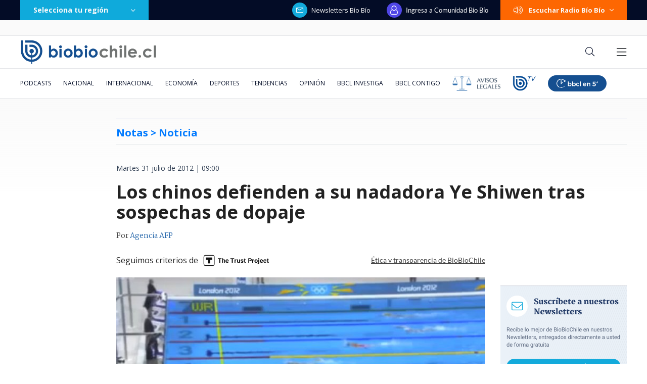

--- FILE ---
content_type: text/html; charset=utf-8
request_url: https://realtime.bbcl.cl/hit/?t=1769325762220&url=https%3A%2F%2Fwww.biobiochile.cl%2Fnoticias%2F2012%2F07%2F31%2Flos-chinos-defienden-a-su-nadadora-ye-shiwen-tras-sospechas-de-dopaje.shtml&property=01G1KMVDSGMWCR31GWZX0VBJBY&referrer=
body_size: -15
content:
01KFT0H68CGWYC0EPRMPSRG5VC.C+QvkBOL2F/ib95AW+QssP/h49GnJ11wAUfhg/XMwQc=

--- FILE ---
content_type: text/html; charset=utf-8
request_url: https://www.google.com/recaptcha/api2/aframe
body_size: 270
content:
<!DOCTYPE HTML><html><head><meta http-equiv="content-type" content="text/html; charset=UTF-8"></head><body><script nonce="I1xZxykGHOUHzS6QPo4O8Q">/** Anti-fraud and anti-abuse applications only. See google.com/recaptcha */ try{var clients={'sodar':'https://pagead2.googlesyndication.com/pagead/sodar?'};window.addEventListener("message",function(a){try{if(a.source===window.parent){var b=JSON.parse(a.data);var c=clients[b['id']];if(c){var d=document.createElement('img');d.src=c+b['params']+'&rc='+(localStorage.getItem("rc::a")?sessionStorage.getItem("rc::b"):"");window.document.body.appendChild(d);sessionStorage.setItem("rc::e",parseInt(sessionStorage.getItem("rc::e")||0)+1);localStorage.setItem("rc::h",'1769325776644');}}}catch(b){}});window.parent.postMessage("_grecaptcha_ready", "*");}catch(b){}</script></body></html>

--- FILE ---
content_type: application/javascript; charset=utf-8
request_url: https://fundingchoicesmessages.google.com/f/AGSKWxUnPwoDoAMxjpOAkKt7kjHYouTqJNKAbEk0DNk1-YmgXpIypiCcIb5XF2wbAOtdSC2ixSiHf39y-G5XRfpNPADDtg1e17slTZ43hudQqylZ0Wu-OhzfcdbdXBI4MZpYqfp5Arr2PA==?fccs=W251bGwsbnVsbCxudWxsLG51bGwsbnVsbCxudWxsLFsxNzY5MzI1NzcwLDI3OTAwMDAwMF0sbnVsbCxudWxsLG51bGwsW251bGwsWzddXSwiaHR0cHM6Ly93d3cuYmlvYmlvY2hpbGUuY2wvbm90aWNpYXMvMjAxMi8wNy8zMS9sb3MtY2hpbm9zLWRlZmllbmRlbi1hLXN1LW5hZGFkb3JhLXllLXNoaXdlbi10cmFzLXNvc3BlY2hhcy1kZS1kb3BhamUuc2h0bWwiLG51bGwsW1s4LCJrNjFQQmptazZPMCJdLFs5LCJlbi1VUyJdLFsxOSwiMiJdLFsxNywiWzBdIl0sWzI0LCIiXSxbMjksImZhbHNlIl1dXQ
body_size: -214
content:
if (typeof __googlefc.fcKernelManager.run === 'function') {"use strict";this.default_ContributorServingResponseClientJs=this.default_ContributorServingResponseClientJs||{};(function(_){var window=this;
try{
var QH=function(a){this.A=_.t(a)};_.u(QH,_.J);var RH=_.ed(QH);var SH=function(a,b,c){this.B=a;this.params=b;this.j=c;this.l=_.F(this.params,4);this.o=new _.dh(this.B.document,_.O(this.params,3),new _.Qg(_.Qk(this.j)))};SH.prototype.run=function(){if(_.P(this.params,10)){var a=this.o;var b=_.eh(a);b=_.Od(b,4);_.ih(a,b)}a=_.Rk(this.j)?_.be(_.Rk(this.j)):new _.de;_.ee(a,9);_.F(a,4)!==1&&_.G(a,4,this.l===2||this.l===3?1:2);_.Fg(this.params,5)&&(b=_.O(this.params,5),_.hg(a,6,b));return a};var TH=function(){};TH.prototype.run=function(a,b){var c,d;return _.v(function(e){c=RH(b);d=(new SH(a,c,_.A(c,_.Pk,2))).run();return e.return({ia:_.L(d)})})};_.Tk(8,new TH);
}catch(e){_._DumpException(e)}
}).call(this,this.default_ContributorServingResponseClientJs);
// Google Inc.

//# sourceURL=/_/mss/boq-content-ads-contributor/_/js/k=boq-content-ads-contributor.ContributorServingResponseClientJs.en_US.k61PBjmk6O0.es5.O/d=1/exm=kernel_loader,loader_js_executable/ed=1/rs=AJlcJMztj-kAdg6DB63MlSG3pP52LjSptg/m=web_iab_tcf_v2_signal_executable
__googlefc.fcKernelManager.run('\x5b\x5b\x5b8,\x22\x5bnull,\x5b\x5bnull,null,null,\\\x22https:\/\/fundingchoicesmessages.google.com\/f\/AGSKWxWgmBNFjGaEOZriKC6ykzSTaOjD1aBPsbZP_fd3xJ_Q_scmUS79EdW23YvjWGU68bNLo9xjY4fQ512iMHlLP8Ya5-feBXUwgkhX4gOq9kJkeFbhQRxEbYPpJcBmSTLrspkw3sK1VA\\\\u003d\\\\u003d\\\x22\x5d,null,null,\x5bnull,null,null,\\\x22https:\/\/fundingchoicesmessages.google.com\/el\/AGSKWxVQ-OVL27C-BrKdp3B9dSIbMPShKPm46AZBLmtRIEffl2ctlIEoobf6LcSVW9OR-eu78FRGXAaO4k_KniE47_6Qm-bXVSOBllctV6bvsdaEi5WpMljpqjSITzSI_yP2it4MAZbgRg\\\\u003d\\\\u003d\\\x22\x5d,null,\x5bnull,\x5b7\x5d\x5d\x5d,\\\x22biobiochile.cl\\\x22,1,\\\x22en\\\x22,null,null,null,null,1\x5d\x22\x5d\x5d,\x5bnull,null,null,\x22https:\/\/fundingchoicesmessages.google.com\/f\/AGSKWxVLjSiQs-9LHTpXdndYuzAQXsHjSNZKBzvsqpANp40DZ0xYykiV5oHtTQ-J3mfjAypIrcN4jkj4jLqvLd3sAT_ryGh2N79uo-J0jrYXz3skmLU-ovkEF79HbD0HoRmaRFUO325UVA\\u003d\\u003d\x22\x5d\x5d');}

--- FILE ---
content_type: application/javascript; charset=utf-8
request_url: https://fundingchoicesmessages.google.com/f/AGSKWxX019go2MNQ50AXpMuDGVsm1zGPYmcEe-U4_9zknatDHZ822IIzlRVk2WvsdZVtAPm-18-7XWmqpRMhisV33jajOpf4uNELF6aNFGUbqMwlJ0u6jw9fswMy0EPwUrIaLNAhwYoQHQ1qxTF2hz8RZ8ePelpMCTpWEUH5JusJS7xHNi-gMHiOLd3S4XJR/__160x600_/textad./YahooAd_/adserver01./?view=ad
body_size: -1288
content:
window['87e447cc-44f7-4c50-beab-93d99c7093f7'] = true;

--- FILE ---
content_type: application/javascript; charset=utf-8
request_url: https://cdn.jsdelivr.net/npm/c2pa@0.17.2/+esm
body_size: 83946
content:
/**
 * Bundled by jsDelivr using Rollup v2.79.2 and Terser v5.39.0.
 * Original file: /npm/c2pa@0.17.2/dist/c2pa.esm.js
 *
 * Do NOT use SRI with dynamically generated files! More information: https://www.jsdelivr.com/using-sri-with-dynamic-files
 */
var A="undefined"!=typeof global?global:"undefined"!=typeof self?self:"undefined"!=typeof window?window:{};function e(){throw new Error("setTimeout has not been defined")}function t(){throw new Error("clearTimeout has not been defined")}var i=e,r=t;function g(A){if(i===setTimeout)return setTimeout(A,0);if((i===e||!i)&&setTimeout)return i=setTimeout,setTimeout(A,0);try{return i(A,0)}catch(e){try{return i.call(null,A,0)}catch(e){return i.call(this,A,0)}}}"function"==typeof A.setTimeout&&(i=setTimeout),"function"==typeof A.clearTimeout&&(r=clearTimeout);var n,C=[],o=!1,a=-1;function I(){o&&n&&(o=!1,n.length?C=n.concat(C):a=-1,C.length&&B())}function B(){if(!o){var A=g(I);o=!0;for(var e=C.length;e;){for(n=C,C=[];++a<e;)n&&n[a].run();a=-1,e=C.length}n=null,o=!1,function(A){if(r===clearTimeout)return clearTimeout(A);if((r===t||!r)&&clearTimeout)return r=clearTimeout,clearTimeout(A);try{return r(A)}catch(e){try{return r.call(null,A)}catch(e){return r.call(this,A)}}}(A)}}function Q(A,e){this.fun=A,this.array=e}Q.prototype.run=function(){this.fun.apply(null,this.array)};function s(){}var E=s,c=s,l=s,u=s,f=s,d=s,h=s;var p=A.performance||{},y=p.now||p.mozNow||p.msNow||p.oNow||p.webkitNow||function(){return(new Date).getTime()};var w=new Date;var D={nextTick:function(A){var e=new Array(arguments.length-1);if(arguments.length>1)for(var t=1;t<arguments.length;t++)e[t-1]=arguments[t];C.push(new Q(A,e)),1!==C.length||o||g(B)},title:"browser",browser:!0,env:{},argv:[],version:"",versions:{},on:E,addListener:c,once:l,off:u,removeListener:f,removeAllListeners:d,emit:h,binding:function(A){throw new Error("process.binding is not supported")},cwd:function(){return"/"},chdir:function(A){throw new Error("process.chdir is not supported")},umask:function(){return 0},hrtime:function(A){var e=.001*y.call(p),t=Math.floor(e),i=Math.floor(e%1*1e9);return A&&(t-=A[0],(i-=A[1])<0&&(t--,i+=1e9)),[t,i]},platform:"browser",release:{},config:{},uptime:function(){return(new Date-w)/1e3}},v=[],k=[],F="undefined"!=typeof Uint8Array?Uint8Array:Array,G=!1;function b(){G=!0;for(var A="ABCDEFGHIJKLMNOPQRSTUVWXYZabcdefghijklmnopqrstuvwxyz0123456789+/",e=0;e<64;++e)v[e]=A[e],k[A.charCodeAt(e)]=e;k["-".charCodeAt(0)]=62,k["_".charCodeAt(0)]=63}function m(A,e,t){for(var i,r,g=[],n=e;n<t;n+=3)i=(A[n]<<16)+(A[n+1]<<8)+A[n+2],g.push(v[(r=i)>>18&63]+v[r>>12&63]+v[r>>6&63]+v[63&r]);return g.join("")}function N(A){var e;G||b();for(var t=A.length,i=t%3,r="",g=[],n=16383,C=0,o=t-i;C<o;C+=n)g.push(m(A,C,C+n>o?o:C+n));return 1===i?(e=A[t-1],r+=v[e>>2],r+=v[e<<4&63],r+="=="):2===i&&(e=(A[t-2]<<8)+A[t-1],r+=v[e>>10],r+=v[e>>4&63],r+=v[e<<2&63],r+="="),g.push(r),g.join("")}function R(A,e,t,i,r){var g,n,C=8*r-i-1,o=(1<<C)-1,a=o>>1,I=-7,B=t?r-1:0,Q=t?-1:1,s=A[e+B];for(B+=Q,g=s&(1<<-I)-1,s>>=-I,I+=C;I>0;g=256*g+A[e+B],B+=Q,I-=8);for(n=g&(1<<-I)-1,g>>=-I,I+=i;I>0;n=256*n+A[e+B],B+=Q,I-=8);if(0===g)g=1-a;else{if(g===o)return n?NaN:1/0*(s?-1:1);n+=Math.pow(2,i),g-=a}return(s?-1:1)*n*Math.pow(2,g-i)}function S(A,e,t,i,r,g){var n,C,o,a=8*g-r-1,I=(1<<a)-1,B=I>>1,Q=23===r?Math.pow(2,-24)-Math.pow(2,-77):0,s=i?0:g-1,E=i?1:-1,c=e<0||0===e&&1/e<0?1:0;for(e=Math.abs(e),isNaN(e)||e===1/0?(C=isNaN(e)?1:0,n=I):(n=Math.floor(Math.log(e)/Math.LN2),e*(o=Math.pow(2,-n))<1&&(n--,o*=2),(e+=n+B>=1?Q/o:Q*Math.pow(2,1-B))*o>=2&&(n++,o/=2),n+B>=I?(C=0,n=I):n+B>=1?(C=(e*o-1)*Math.pow(2,r),n+=B):(C=e*Math.pow(2,B-1)*Math.pow(2,r),n=0));r>=8;A[t+s]=255&C,s+=E,C/=256,r-=8);for(n=n<<r|C,a+=r;a>0;A[t+s]=255&n,s+=E,n/=256,a-=8);A[t+s-E]|=128*c}var M={}.toString,J=Array.isArray||function(A){return"[object Array]"==M.call(A)};function Y(){return L.TYPED_ARRAY_SUPPORT?2147483647:1073741823}function U(A,e){if(Y()<e)throw new RangeError("Invalid typed array length");return L.TYPED_ARRAY_SUPPORT?(A=new Uint8Array(e)).__proto__=L.prototype:(null===A&&(A=new L(e)),A.length=e),A}function L(A,e,t){if(!(L.TYPED_ARRAY_SUPPORT||this instanceof L))return new L(A,e,t);if("number"==typeof A){if("string"==typeof e)throw new Error("If encoding is specified then the first argument must be a string");return K(this,A)}return j(this,A,e,t)}function j(A,e,t,i){if("number"==typeof e)throw new TypeError('"value" argument must not be a number');return"undefined"!=typeof ArrayBuffer&&e instanceof ArrayBuffer?function(A,e,t,i){if(e.byteLength,t<0||e.byteLength<t)throw new RangeError("'offset' is out of bounds");if(e.byteLength<t+(i||0))throw new RangeError("'length' is out of bounds");e=void 0===t&&void 0===i?new Uint8Array(e):void 0===i?new Uint8Array(e,t):new Uint8Array(e,t,i);L.TYPED_ARRAY_SUPPORT?(A=e).__proto__=L.prototype:A=q(A,e);return A}(A,e,t,i):"string"==typeof e?function(A,e,t){"string"==typeof t&&""!==t||(t="utf8");if(!L.isEncoding(t))throw new TypeError('"encoding" must be a valid string encoding');var i=0|Z(e,t);A=U(A,i);var r=A.write(e,t);r!==i&&(A=A.slice(0,r));return A}(A,e,t):function(A,e){if(z(e)){var t=0|x(e.length);return 0===(A=U(A,t)).length||e.copy(A,0,0,t),A}if(e){if("undefined"!=typeof ArrayBuffer&&e.buffer instanceof ArrayBuffer||"length"in e)return"number"!=typeof e.length||(i=e.length)!=i?U(A,0):q(A,e);if("Buffer"===e.type&&J(e.data))return q(A,e.data)}var i;throw new TypeError("First argument must be a string, Buffer, ArrayBuffer, Array, or array-like object.")}(A,e)}function H(A){if("number"!=typeof A)throw new TypeError('"size" argument must be a number');if(A<0)throw new RangeError('"size" argument must not be negative')}function K(A,e){if(H(e),A=U(A,e<0?0:0|x(e)),!L.TYPED_ARRAY_SUPPORT)for(var t=0;t<e;++t)A[t]=0;return A}function q(A,e){var t=e.length<0?0:0|x(e.length);A=U(A,t);for(var i=0;i<t;i+=1)A[i]=255&e[i];return A}function x(A){if(A>=Y())throw new RangeError("Attempt to allocate Buffer larger than maximum size: 0x"+Y().toString(16)+" bytes");return 0|A}function z(A){return!(null==A||!A._isBuffer)}function Z(A,e){if(z(A))return A.length;if("undefined"!=typeof ArrayBuffer&&"function"==typeof ArrayBuffer.isView&&(ArrayBuffer.isView(A)||A instanceof ArrayBuffer))return A.byteLength;"string"!=typeof A&&(A=""+A);var t=A.length;if(0===t)return 0;for(var i=!1;;)switch(e){case"ascii":case"latin1":case"binary":return t;case"utf8":case"utf-8":case void 0:return fA(A).length;case"ucs2":case"ucs-2":case"utf16le":case"utf-16le":return 2*t;case"hex":return t>>>1;case"base64":return dA(A).length;default:if(i)return fA(A).length;e=(""+e).toLowerCase(),i=!0}}function T(A,e,t){var i=!1;if((void 0===e||e<0)&&(e=0),e>this.length)return"";if((void 0===t||t>this.length)&&(t=this.length),t<=0)return"";if((t>>>=0)<=(e>>>=0))return"";for(A||(A="utf8");;)switch(A){case"hex":return CA(this,e,t);case"utf8":case"utf-8":return iA(this,e,t);case"ascii":return gA(this,e,t);case"latin1":case"binary":return nA(this,e,t);case"base64":return tA(this,e,t);case"ucs2":case"ucs-2":case"utf16le":case"utf-16le":return oA(this,e,t);default:if(i)throw new TypeError("Unknown encoding: "+A);A=(A+"").toLowerCase(),i=!0}}function W(A,e,t){var i=A[e];A[e]=A[t],A[t]=i}function O(A,e,t,i,r){if(0===A.length)return-1;if("string"==typeof t?(i=t,t=0):t>2147483647?t=2147483647:t<-2147483648&&(t=-2147483648),t=+t,isNaN(t)&&(t=r?0:A.length-1),t<0&&(t=A.length+t),t>=A.length){if(r)return-1;t=A.length-1}else if(t<0){if(!r)return-1;t=0}if("string"==typeof e&&(e=L.from(e,i)),z(e))return 0===e.length?-1:V(A,e,t,i,r);if("number"==typeof e)return e&=255,L.TYPED_ARRAY_SUPPORT&&"function"==typeof Uint8Array.prototype.indexOf?r?Uint8Array.prototype.indexOf.call(A,e,t):Uint8Array.prototype.lastIndexOf.call(A,e,t):V(A,[e],t,i,r);throw new TypeError("val must be string, number or Buffer")}function V(A,e,t,i,r){var g,n=1,C=A.length,o=e.length;if(void 0!==i&&("ucs2"===(i=String(i).toLowerCase())||"ucs-2"===i||"utf16le"===i||"utf-16le"===i)){if(A.length<2||e.length<2)return-1;n=2,C/=2,o/=2,t/=2}function a(A,e){return 1===n?A[e]:A.readUInt16BE(e*n)}if(r){var I=-1;for(g=t;g<C;g++)if(a(A,g)===a(e,-1===I?0:g-I)){if(-1===I&&(I=g),g-I+1===o)return I*n}else-1!==I&&(g-=g-I),I=-1}else for(t+o>C&&(t=C-o),g=t;g>=0;g--){for(var B=!0,Q=0;Q<o;Q++)if(a(A,g+Q)!==a(e,Q)){B=!1;break}if(B)return g}return-1}function _(A,e,t,i){t=Number(t)||0;var r=A.length-t;i?(i=Number(i))>r&&(i=r):i=r;var g=e.length;if(g%2!=0)throw new TypeError("Invalid hex string");i>g/2&&(i=g/2);for(var n=0;n<i;++n){var C=parseInt(e.substr(2*n,2),16);if(isNaN(C))return n;A[t+n]=C}return n}function P(A,e,t,i){return hA(fA(e,A.length-t),A,t,i)}function X(A,e,t,i){return hA(function(A){for(var e=[],t=0;t<A.length;++t)e.push(255&A.charCodeAt(t));return e}(e),A,t,i)}function $(A,e,t,i){return X(A,e,t,i)}function AA(A,e,t,i){return hA(dA(e),A,t,i)}function eA(A,e,t,i){return hA(function(A,e){for(var t,i,r,g=[],n=0;n<A.length&&!((e-=2)<0);++n)i=(t=A.charCodeAt(n))>>8,r=t%256,g.push(r),g.push(i);return g}(e,A.length-t),A,t,i)}function tA(A,e,t){return 0===e&&t===A.length?N(A):N(A.slice(e,t))}function iA(A,e,t){t=Math.min(A.length,t);for(var i=[],r=e;r<t;){var g,n,C,o,a=A[r],I=null,B=a>239?4:a>223?3:a>191?2:1;if(r+B<=t)switch(B){case 1:a<128&&(I=a);break;case 2:128==(192&(g=A[r+1]))&&(o=(31&a)<<6|63&g)>127&&(I=o);break;case 3:g=A[r+1],n=A[r+2],128==(192&g)&&128==(192&n)&&(o=(15&a)<<12|(63&g)<<6|63&n)>2047&&(o<55296||o>57343)&&(I=o);break;case 4:g=A[r+1],n=A[r+2],C=A[r+3],128==(192&g)&&128==(192&n)&&128==(192&C)&&(o=(15&a)<<18|(63&g)<<12|(63&n)<<6|63&C)>65535&&o<1114112&&(I=o)}null===I?(I=65533,B=1):I>65535&&(I-=65536,i.push(I>>>10&1023|55296),I=56320|1023&I),i.push(I),r+=B}return function(A){var e=A.length;if(e<=rA)return String.fromCharCode.apply(String,A);var t="",i=0;for(;i<e;)t+=String.fromCharCode.apply(String,A.slice(i,i+=rA));return t}(i)}L.TYPED_ARRAY_SUPPORT=void 0===A.TYPED_ARRAY_SUPPORT||A.TYPED_ARRAY_SUPPORT,Y(),L.poolSize=8192,L._augment=function(A){return A.__proto__=L.prototype,A},L.from=function(A,e,t){return j(null,A,e,t)},L.TYPED_ARRAY_SUPPORT&&(L.prototype.__proto__=Uint8Array.prototype,L.__proto__=Uint8Array,"undefined"!=typeof Symbol&&Symbol.species&&L[Symbol.species]),L.alloc=function(A,e,t){return function(A,e,t,i){return H(e),e<=0?U(A,e):void 0!==t?"string"==typeof i?U(A,e).fill(t,i):U(A,e).fill(t):U(A,e)}(null,A,e,t)},L.allocUnsafe=function(A){return K(null,A)},L.allocUnsafeSlow=function(A){return K(null,A)},L.isBuffer=function(A){return null!=A&&(!!A._isBuffer||pA(A)||function(A){return"function"==typeof A.readFloatLE&&"function"==typeof A.slice&&pA(A.slice(0,0))}
/*!*************************************************************************
 * Copyright 2021 Adobe
 * All Rights Reserved.
 *
 * NOTICE: Adobe permits you to use, modify, and distribute this file in
 * accordance with the terms of the Adobe license agreement accompanying
 * it. 
 **************************************************************************/(A))},L.compare=function(A,e){if(!z(A)||!z(e))throw new TypeError("Arguments must be Buffers");if(A===e)return 0;for(var t=A.length,i=e.length,r=0,g=Math.min(t,i);r<g;++r)if(A[r]!==e[r]){t=A[r],i=e[r];break}return t<i?-1:i<t?1:0},L.isEncoding=function(A){switch(String(A).toLowerCase()){case"hex":case"utf8":case"utf-8":case"ascii":case"latin1":case"binary":case"base64":case"ucs2":case"ucs-2":case"utf16le":case"utf-16le":return!0;default:return!1}},L.concat=function(A,e){if(!J(A))throw new TypeError('"list" argument must be an Array of Buffers');if(0===A.length)return L.alloc(0);var t;if(void 0===e)for(e=0,t=0;t<A.length;++t)e+=A[t].length;var i=L.allocUnsafe(e),r=0;for(t=0;t<A.length;++t){var g=A[t];if(!z(g))throw new TypeError('"list" argument must be an Array of Buffers');g.copy(i,r),r+=g.length}return i},L.byteLength=Z,L.prototype._isBuffer=!0,L.prototype.swap16=function(){var A=this.length;if(A%2!=0)throw new RangeError("Buffer size must be a multiple of 16-bits");for(var e=0;e<A;e+=2)W(this,e,e+1);return this},L.prototype.swap32=function(){var A=this.length;if(A%4!=0)throw new RangeError("Buffer size must be a multiple of 32-bits");for(var e=0;e<A;e+=4)W(this,e,e+3),W(this,e+1,e+2);return this},L.prototype.swap64=function(){var A=this.length;if(A%8!=0)throw new RangeError("Buffer size must be a multiple of 64-bits");for(var e=0;e<A;e+=8)W(this,e,e+7),W(this,e+1,e+6),W(this,e+2,e+5),W(this,e+3,e+4);return this},L.prototype.toString=function(){var A=0|this.length;return 0===A?"":0===arguments.length?iA(this,0,A):T.apply(this,arguments)},L.prototype.equals=function(A){if(!z(A))throw new TypeError("Argument must be a Buffer");return this===A||0===L.compare(this,A)},L.prototype.inspect=function(){var A="";return this.length>0&&(A=this.toString("hex",0,50).match(/.{2}/g).join(" "),this.length>50&&(A+=" ... ")),"<Buffer "+A+">"},L.prototype.compare=function(A,e,t,i,r){if(!z(A))throw new TypeError("Argument must be a Buffer");if(void 0===e&&(e=0),void 0===t&&(t=A?A.length:0),void 0===i&&(i=0),void 0===r&&(r=this.length),e<0||t>A.length||i<0||r>this.length)throw new RangeError("out of range index");if(i>=r&&e>=t)return 0;if(i>=r)return-1;if(e>=t)return 1;if(this===A)return 0;for(var g=(r>>>=0)-(i>>>=0),n=(t>>>=0)-(e>>>=0),C=Math.min(g,n),o=this.slice(i,r),a=A.slice(e,t),I=0;I<C;++I)if(o[I]!==a[I]){g=o[I],n=a[I];break}return g<n?-1:n<g?1:0},L.prototype.includes=function(A,e,t){return-1!==this.indexOf(A,e,t)},L.prototype.indexOf=function(A,e,t){return O(this,A,e,t,!0)},L.prototype.lastIndexOf=function(A,e,t){return O(this,A,e,t,!1)},L.prototype.write=function(A,e,t,i){if(void 0===e)i="utf8",t=this.length,e=0;else if(void 0===t&&"string"==typeof e)i=e,t=this.length,e=0;else{if(!isFinite(e))throw new Error("Buffer.write(string, encoding, offset[, length]) is no longer supported");e|=0,isFinite(t)?(t|=0,void 0===i&&(i="utf8")):(i=t,t=void 0)}var r=this.length-e;if((void 0===t||t>r)&&(t=r),A.length>0&&(t<0||e<0)||e>this.length)throw new RangeError("Attempt to write outside buffer bounds");i||(i="utf8");for(var g=!1;;)switch(i){case"hex":return _(this,A,e,t);case"utf8":case"utf-8":return P(this,A,e,t);case"ascii":return X(this,A,e,t);case"latin1":case"binary":return $(this,A,e,t);case"base64":return AA(this,A,e,t);case"ucs2":case"ucs-2":case"utf16le":case"utf-16le":return eA(this,A,e,t);default:if(g)throw new TypeError("Unknown encoding: "+i);i=(""+i).toLowerCase(),g=!0}},L.prototype.toJSON=function(){return{type:"Buffer",data:Array.prototype.slice.call(this._arr||this,0)}};var rA=4096;function gA(A,e,t){var i="";t=Math.min(A.length,t);for(var r=e;r<t;++r)i+=String.fromCharCode(127&A[r]);return i}function nA(A,e,t){var i="";t=Math.min(A.length,t);for(var r=e;r<t;++r)i+=String.fromCharCode(A[r]);return i}function CA(A,e,t){var i=A.length;(!e||e<0)&&(e=0),(!t||t<0||t>i)&&(t=i);for(var r="",g=e;g<t;++g)r+=uA(A[g]);return r}function oA(A,e,t){for(var i=A.slice(e,t),r="",g=0;g<i.length;g+=2)r+=String.fromCharCode(i[g]+256*i[g+1]);return r}function aA(A,e,t){if(A%1!=0||A<0)throw new RangeError("offset is not uint");if(A+e>t)throw new RangeError("Trying to access beyond buffer length")}function IA(A,e,t,i,r,g){if(!z(A))throw new TypeError('"buffer" argument must be a Buffer instance');if(e>r||e<g)throw new RangeError('"value" argument is out of bounds');if(t+i>A.length)throw new RangeError("Index out of range")}function BA(A,e,t,i){e<0&&(e=65535+e+1);for(var r=0,g=Math.min(A.length-t,2);r<g;++r)A[t+r]=(e&255<<8*(i?r:1-r))>>>8*(i?r:1-r)}function QA(A,e,t,i){e<0&&(e=4294967295+e+1);for(var r=0,g=Math.min(A.length-t,4);r<g;++r)A[t+r]=e>>>8*(i?r:3-r)&255}function sA(A,e,t,i,r,g){if(t+i>A.length)throw new RangeError("Index out of range");if(t<0)throw new RangeError("Index out of range")}function EA(A,e,t,i,r){return r||sA(A,0,t,4),S(A,e,t,i,23,4),t+4}function cA(A,e,t,i,r){return r||sA(A,0,t,8),S(A,e,t,i,52,8),t+8}L.prototype.slice=function(A,e){var t,i=this.length;if((A=~~A)<0?(A+=i)<0&&(A=0):A>i&&(A=i),(e=void 0===e?i:~~e)<0?(e+=i)<0&&(e=0):e>i&&(e=i),e<A&&(e=A),L.TYPED_ARRAY_SUPPORT)(t=this.subarray(A,e)).__proto__=L.prototype;else{var r=e-A;t=new L(r,void 0);for(var g=0;g<r;++g)t[g]=this[g+A]}return t},L.prototype.readUIntLE=function(A,e,t){A|=0,e|=0,t||aA(A,e,this.length);for(var i=this[A],r=1,g=0;++g<e&&(r*=256);)i+=this[A+g]*r;return i},L.prototype.readUIntBE=function(A,e,t){A|=0,e|=0,t||aA(A,e,this.length);for(var i=this[A+--e],r=1;e>0&&(r*=256);)i+=this[A+--e]*r;return i},L.prototype.readUInt8=function(A,e){return e||aA(A,1,this.length),this[A]},L.prototype.readUInt16LE=function(A,e){return e||aA(A,2,this.length),this[A]|this[A+1]<<8},L.prototype.readUInt16BE=function(A,e){return e||aA(A,2,this.length),this[A]<<8|this[A+1]},L.prototype.readUInt32LE=function(A,e){return e||aA(A,4,this.length),(this[A]|this[A+1]<<8|this[A+2]<<16)+16777216*this[A+3]},L.prototype.readUInt32BE=function(A,e){return e||aA(A,4,this.length),16777216*this[A]+(this[A+1]<<16|this[A+2]<<8|this[A+3])},L.prototype.readIntLE=function(A,e,t){A|=0,e|=0,t||aA(A,e,this.length);for(var i=this[A],r=1,g=0;++g<e&&(r*=256);)i+=this[A+g]*r;return i>=(r*=128)&&(i-=Math.pow(2,8*e)),i},L.prototype.readIntBE=function(A,e,t){A|=0,e|=0,t||aA(A,e,this.length);for(var i=e,r=1,g=this[A+--i];i>0&&(r*=256);)g+=this[A+--i]*r;return g>=(r*=128)&&(g-=Math.pow(2,8*e)),g},L.prototype.readInt8=function(A,e){return e||aA(A,1,this.length),128&this[A]?-1*(255-this[A]+1):this[A]},L.prototype.readInt16LE=function(A,e){e||aA(A,2,this.length);var t=this[A]|this[A+1]<<8;return 32768&t?4294901760|t:t},L.prototype.readInt16BE=function(A,e){e||aA(A,2,this.length);var t=this[A+1]|this[A]<<8;return 32768&t?4294901760|t:t},L.prototype.readInt32LE=function(A,e){return e||aA(A,4,this.length),this[A]|this[A+1]<<8|this[A+2]<<16|this[A+3]<<24},L.prototype.readInt32BE=function(A,e){return e||aA(A,4,this.length),this[A]<<24|this[A+1]<<16|this[A+2]<<8|this[A+3]},L.prototype.readFloatLE=function(A,e){return e||aA(A,4,this.length),R(this,A,!0,23,4)},L.prototype.readFloatBE=function(A,e){return e||aA(A,4,this.length),R(this,A,!1,23,4)},L.prototype.readDoubleLE=function(A,e){return e||aA(A,8,this.length),R(this,A,!0,52,8)},L.prototype.readDoubleBE=function(A,e){return e||aA(A,8,this.length),R(this,A,!1,52,8)},L.prototype.writeUIntLE=function(A,e,t,i){(A=+A,e|=0,t|=0,i)||IA(this,A,e,t,Math.pow(2,8*t)-1,0);var r=1,g=0;for(this[e]=255&A;++g<t&&(r*=256);)this[e+g]=A/r&255;return e+t},L.prototype.writeUIntBE=function(A,e,t,i){(A=+A,e|=0,t|=0,i)||IA(this,A,e,t,Math.pow(2,8*t)-1,0);var r=t-1,g=1;for(this[e+r]=255&A;--r>=0&&(g*=256);)this[e+r]=A/g&255;return e+t},L.prototype.writeUInt8=function(A,e,t){return A=+A,e|=0,t||IA(this,A,e,1,255,0),L.TYPED_ARRAY_SUPPORT||(A=Math.floor(A)),this[e]=255&A,e+1},L.prototype.writeUInt16LE=function(A,e,t){return A=+A,e|=0,t||IA(this,A,e,2,65535,0),L.TYPED_ARRAY_SUPPORT?(this[e]=255&A,this[e+1]=A>>>8):BA(this,A,e,!0),e+2},L.prototype.writeUInt16BE=function(A,e,t){return A=+A,e|=0,t||IA(this,A,e,2,65535,0),L.TYPED_ARRAY_SUPPORT?(this[e]=A>>>8,this[e+1]=255&A):BA(this,A,e,!1),e+2},L.prototype.writeUInt32LE=function(A,e,t){return A=+A,e|=0,t||IA(this,A,e,4,4294967295,0),L.TYPED_ARRAY_SUPPORT?(this[e+3]=A>>>24,this[e+2]=A>>>16,this[e+1]=A>>>8,this[e]=255&A):QA(this,A,e,!0),e+4},L.prototype.writeUInt32BE=function(A,e,t){return A=+A,e|=0,t||IA(this,A,e,4,4294967295,0),L.TYPED_ARRAY_SUPPORT?(this[e]=A>>>24,this[e+1]=A>>>16,this[e+2]=A>>>8,this[e+3]=255&A):QA(this,A,e,!1),e+4},L.prototype.writeIntLE=function(A,e,t,i){if(A=+A,e|=0,!i){var r=Math.pow(2,8*t-1);IA(this,A,e,t,r-1,-r)}var g=0,n=1,C=0;for(this[e]=255&A;++g<t&&(n*=256);)A<0&&0===C&&0!==this[e+g-1]&&(C=1),this[e+g]=(A/n|0)-C&255;return e+t},L.prototype.writeIntBE=function(A,e,t,i){if(A=+A,e|=0,!i){var r=Math.pow(2,8*t-1);IA(this,A,e,t,r-1,-r)}var g=t-1,n=1,C=0;for(this[e+g]=255&A;--g>=0&&(n*=256);)A<0&&0===C&&0!==this[e+g+1]&&(C=1),this[e+g]=(A/n|0)-C&255;return e+t},L.prototype.writeInt8=function(A,e,t){return A=+A,e|=0,t||IA(this,A,e,1,127,-128),L.TYPED_ARRAY_SUPPORT||(A=Math.floor(A)),A<0&&(A=255+A+1),this[e]=255&A,e+1},L.prototype.writeInt16LE=function(A,e,t){return A=+A,e|=0,t||IA(this,A,e,2,32767,-32768),L.TYPED_ARRAY_SUPPORT?(this[e]=255&A,this[e+1]=A>>>8):BA(this,A,e,!0),e+2},L.prototype.writeInt16BE=function(A,e,t){return A=+A,e|=0,t||IA(this,A,e,2,32767,-32768),L.TYPED_ARRAY_SUPPORT?(this[e]=A>>>8,this[e+1]=255&A):BA(this,A,e,!1),e+2},L.prototype.writeInt32LE=function(A,e,t){return A=+A,e|=0,t||IA(this,A,e,4,2147483647,-2147483648),L.TYPED_ARRAY_SUPPORT?(this[e]=255&A,this[e+1]=A>>>8,this[e+2]=A>>>16,this[e+3]=A>>>24):QA(this,A,e,!0),e+4},L.prototype.writeInt32BE=function(A,e,t){return A=+A,e|=0,t||IA(this,A,e,4,2147483647,-2147483648),A<0&&(A=4294967295+A+1),L.TYPED_ARRAY_SUPPORT?(this[e]=A>>>24,this[e+1]=A>>>16,this[e+2]=A>>>8,this[e+3]=255&A):QA(this,A,e,!1),e+4},L.prototype.writeFloatLE=function(A,e,t){return EA(this,A,e,!0,t)},L.prototype.writeFloatBE=function(A,e,t){return EA(this,A,e,!1,t)},L.prototype.writeDoubleLE=function(A,e,t){return cA(this,A,e,!0,t)},L.prototype.writeDoubleBE=function(A,e,t){return cA(this,A,e,!1,t)},L.prototype.copy=function(A,e,t,i){if(t||(t=0),i||0===i||(i=this.length),e>=A.length&&(e=A.length),e||(e=0),i>0&&i<t&&(i=t),i===t)return 0;if(0===A.length||0===this.length)return 0;if(e<0)throw new RangeError("targetStart out of bounds");if(t<0||t>=this.length)throw new RangeError("sourceStart out of bounds");if(i<0)throw new RangeError("sourceEnd out of bounds");i>this.length&&(i=this.length),A.length-e<i-t&&(i=A.length-e+t);var r,g=i-t;if(this===A&&t<e&&e<i)for(r=g-1;r>=0;--r)A[r+e]=this[r+t];else if(g<1e3||!L.TYPED_ARRAY_SUPPORT)for(r=0;r<g;++r)A[r+e]=this[r+t];else Uint8Array.prototype.set.call(A,this.subarray(t,t+g),e);return g},L.prototype.fill=function(A,e,t,i){if("string"==typeof A){if("string"==typeof e?(i=e,e=0,t=this.length):"string"==typeof t&&(i=t,t=this.length),1===A.length){var r=A.charCodeAt(0);r<256&&(A=r)}if(void 0!==i&&"string"!=typeof i)throw new TypeError("encoding must be a string");if("string"==typeof i&&!L.isEncoding(i))throw new TypeError("Unknown encoding: "+i)}else"number"==typeof A&&(A&=255);if(e<0||this.length<e||this.length<t)throw new RangeError("Out of range index");if(t<=e)return this;var g;if(e>>>=0,t=void 0===t?this.length:t>>>0,A||(A=0),"number"==typeof A)for(g=e;g<t;++g)this[g]=A;else{var n=z(A)?A:fA(new L(A,i).toString()),C=n.length;for(g=0;g<t-e;++g)this[g+e]=n[g%C]}return this};var lA=/[^+\/0-9A-Za-z-_]/g;function uA(A){return A<16?"0"+A.toString(16):A.toString(16)}function fA(A,e){var t;e=e||1/0;for(var i=A.length,r=null,g=[],n=0;n<i;++n){if((t=A.charCodeAt(n))>55295&&t<57344){if(!r){if(t>56319){(e-=3)>-1&&g.push(239,191,189);continue}if(n+1===i){(e-=3)>-1&&g.push(239,191,189);continue}r=t;continue}if(t<56320){(e-=3)>-1&&g.push(239,191,189),r=t;continue}t=65536+(r-55296<<10|t-56320)}else r&&(e-=3)>-1&&g.push(239,191,189);if(r=null,t<128){if((e-=1)<0)break;g.push(t)}else if(t<2048){if((e-=2)<0)break;g.push(t>>6|192,63&t|128)}else if(t<65536){if((e-=3)<0)break;g.push(t>>12|224,t>>6&63|128,63&t|128)}else{if(!(t<1114112))throw new Error("Invalid code point");if((e-=4)<0)break;g.push(t>>18|240,t>>12&63|128,t>>6&63|128,63&t|128)}}return g}function dA(A){return function(A){var e,t,i,r,g,n;G||b();var C=A.length;if(C%4>0)throw new Error("Invalid string. Length must be a multiple of 4");g="="===A[C-2]?2:"="===A[C-1]?1:0,n=new F(3*C/4-g),i=g>0?C-4:C;var o=0;for(e=0,t=0;e<i;e+=4,t+=3)r=k[A.charCodeAt(e)]<<18|k[A.charCodeAt(e+1)]<<12|k[A.charCodeAt(e+2)]<<6|k[A.charCodeAt(e+3)],n[o++]=r>>16&255,n[o++]=r>>8&255,n[o++]=255&r;return 2===g?(r=k[A.charCodeAt(e)]<<2|k[A.charCodeAt(e+1)]>>4,n[o++]=255&r):1===g&&(r=k[A.charCodeAt(e)]<<10|k[A.charCodeAt(e+1)]<<4|k[A.charCodeAt(e+2)]>>2,n[o++]=r>>8&255,n[o++]=255&r),n}(function(A){if((A=function(A){return A.trim?A.trim():A.replace(/^\s+|\s+$/g,"")}(A).replace(lA,"")).length<2)return"";for(;A.length%4!=0;)A+="=";return A}(A))}function hA(A,e,t,i){for(var r=0;r<i&&!(r+t>=e.length||r>=A.length);++r)e[r+t]=A[r];return r}function pA(A){return!!A.constructor&&"function"==typeof A.constructor.isBuffer&&A.constructor.isBuffer(A)}var yA="undefined"!=typeof globalThis?globalThis:"undefined"!=typeof window?window:void 0!==A?A:"undefined"!=typeof self?self:{};function wA(A){return A&&A.__esModule&&Object.prototype.hasOwnProperty.call(A,"default")?A.default:A}var DA,vA,kA={exports:{}};function FA(){if(vA)return DA;vA=1;var A=1e3,e=60*A,t=60*e,i=24*t,r=7*i,g=365.25*i;function n(A,e,t,i){var r=e>=1.5*t;return Math.round(A/t)+" "+i+(r?"s":"")}return DA=function(C,o){o=o||{};var a=typeof C;if("string"===a&&C.length>0)return function(n){if((n=String(n)).length>100)return;var C=/^(-?(?:\d+)?\.?\d+) *(milliseconds?|msecs?|ms|seconds?|secs?|s|minutes?|mins?|m|hours?|hrs?|h|days?|d|weeks?|w|years?|yrs?|y)?$/i.exec(n);if(!C)return;var o=parseFloat(C[1]);switch((C[2]||"ms").toLowerCase()){case"years":case"year":case"yrs":case"yr":case"y":return o*g;case"weeks":case"week":case"w":return o*r;case"days":case"day":case"d":return o*i;case"hours":case"hour":case"hrs":case"hr":case"h":return o*t;case"minutes":case"minute":case"mins":case"min":case"m":return o*e;case"seconds":case"second":case"secs":case"sec":case"s":return o*A;case"milliseconds":case"millisecond":case"msecs":case"msec":case"ms":return o;default:return}}(C);if("number"===a&&isFinite(C))return o.long?function(r){var g=Math.abs(r);if(g>=i)return n(r,g,i,"day");if(g>=t)return n(r,g,t,"hour");if(g>=e)return n(r,g,e,"minute");if(g>=A)return n(r,g,A,"second");return r+" ms"}(C):function(r){var g=Math.abs(r);if(g>=i)return Math.round(r/i)+"d";if(g>=t)return Math.round(r/t)+"h";if(g>=e)return Math.round(r/e)+"m";if(g>=A)return Math.round(r/A)+"s";return r+"ms"}(C);throw new Error("val is not a non-empty string or a valid number. val="+JSON.stringify(C))}}var GA=function(A){function e(A){let i,r,g,n=null;function C(...A){if(!C.enabled)return;const t=C,r=Number(new Date),g=r-(i||r);t.diff=g,t.prev=i,t.curr=r,i=r,A[0]=e.coerce(A[0]),"string"!=typeof A[0]&&A.unshift("%O");let n=0;A[0]=A[0].replace(/%([a-zA-Z%])/g,((i,r)=>{if("%%"===i)return"%";n++;const g=e.formatters[r];if("function"==typeof g){const e=A[n];i=g.call(t,e),A.splice(n,1),n--}return i})),e.formatArgs.call(t,A);(t.log||e.log).apply(t,A)}return C.namespace=A,C.useColors=e.useColors(),C.color=e.selectColor(A),C.extend=t,C.destroy=e.destroy,Object.defineProperty(C,"enabled",{enumerable:!0,configurable:!1,get:()=>null!==n?n:(r!==e.namespaces&&(r=e.namespaces,g=e.enabled(A)),g),set:A=>{n=A}}),"function"==typeof e.init&&e.init(C),C}function t(A,t){const i=e(this.namespace+(void 0===t?":":t)+A);return i.log=this.log,i}function i(A){return A.toString().substring(2,A.toString().length-2).replace(/\.\*\?$/,"*")}return e.debug=e,e.default=e,e.coerce=function(A){if(A instanceof Error)return A.stack||A.message;return A},e.disable=function(){const A=[...e.names.map(i),...e.skips.map(i).map((A=>"-"+A))].join(",");return e.enable(""),A},e.enable=function(A){let t;e.save(A),e.namespaces=A,e.names=[],e.skips=[];const i=("string"==typeof A?A:"").split(/[\s,]+/),r=i.length;for(t=0;t<r;t++)i[t]&&("-"===(A=i[t].replace(/\*/g,".*?"))[0]?e.skips.push(new RegExp("^"+A.slice(1)+"$")):e.names.push(new RegExp("^"+A+"$")))},e.enabled=function(A){if("*"===A[A.length-1])return!0;let t,i;for(t=0,i=e.skips.length;t<i;t++)if(e.skips[t].test(A))return!1;for(t=0,i=e.names.length;t<i;t++)if(e.names[t].test(A))return!0;return!1},e.humanize=FA(),e.destroy=function(){console.warn("Instance method `debug.destroy()` is deprecated and no longer does anything. It will be removed in the next major version of `debug`.")},Object.keys(A).forEach((t=>{e[t]=A[t]})),e.names=[],e.skips=[],e.formatters={},e.selectColor=function(A){let t=0;for(let e=0;e<A.length;e++)t=(t<<5)-t+A.charCodeAt(e),t|=0;return e.colors[Math.abs(t)%e.colors.length]},e.enable(e.load()),e};!function(A,e){e.formatArgs=function(e){if(e[0]=(this.useColors?"%c":"")+this.namespace+(this.useColors?" %c":" ")+e[0]+(this.useColors?"%c ":" ")+"+"+A.exports.humanize(this.diff),!this.useColors)return;const t="color: "+this.color;e.splice(1,0,t,"color: inherit");let i=0,r=0;e[0].replace(/%[a-zA-Z%]/g,(A=>{"%%"!==A&&(i++,"%c"===A&&(r=i))})),e.splice(r,0,t)},e.save=function(A){try{A?e.storage.setItem("debug",A):e.storage.removeItem("debug")}catch(A){}},e.load=function(){let A;try{A=e.storage.getItem("debug")}catch(A){}!A&&"env"in D&&(A=D.env.DEBUG);return A},e.useColors=function(){if("undefined"!=typeof window&&window.process&&("renderer"===window.process.type||window.process.__nwjs))return!0;if("undefined"!=typeof navigator&&navigator.userAgent&&navigator.userAgent.toLowerCase().match(/(edge|trident)\/(\d+)/))return!1;return"undefined"!=typeof document&&document.documentElement&&document.documentElement.style&&document.documentElement.style.WebkitAppearance||"undefined"!=typeof window&&window.console&&(window.console.firebug||window.console.exception&&window.console.table)||"undefined"!=typeof navigator&&navigator.userAgent&&navigator.userAgent.toLowerCase().match(/firefox\/(\d+)/)&&parseInt(RegExp.$1,10)>=31||"undefined"!=typeof navigator&&navigator.userAgent&&navigator.userAgent.toLowerCase().match(/applewebkit\/(\d+)/)},e.storage=function(){try{return localStorage}catch(A){}}(),e.destroy=(()=>{let A=!1;return()=>{A||(A=!0,console.warn("Instance method `debug.destroy()` is deprecated and no longer does anything. It will be removed in the next major version of `debug`."))}})(),e.colors=["#0000CC","#0000FF","#0033CC","#0033FF","#0066CC","#0066FF","#0099CC","#0099FF","#00CC00","#00CC33","#00CC66","#00CC99","#00CCCC","#00CCFF","#3300CC","#3300FF","#3333CC","#3333FF","#3366CC","#3366FF","#3399CC","#3399FF","#33CC00","#33CC33","#33CC66","#33CC99","#33CCCC","#33CCFF","#6600CC","#6600FF","#6633CC","#6633FF","#66CC00","#66CC33","#9900CC","#9900FF","#9933CC","#9933FF","#99CC00","#99CC33","#CC0000","#CC0033","#CC0066","#CC0099","#CC00CC","#CC00FF","#CC3300","#CC3333","#CC3366","#CC3399","#CC33CC","#CC33FF","#CC6600","#CC6633","#CC9900","#CC9933","#CCCC00","#CCCC33","#FF0000","#FF0033","#FF0066","#FF0099","#FF00CC","#FF00FF","#FF3300","#FF3333","#FF3366","#FF3399","#FF33CC","#FF33FF","#FF6600","#FF6633","#FF9900","#FF9933","#FFCC00","#FFCC33"],e.log=console.debug||console.log||(()=>{}),A.exports=GA(e);const{formatters:t}=A.exports;t.j=function(A){try{return JSON.stringify(A)}catch(A){return"[UnexpectedJSONParseError]: "+A.message}}}(kA,kA.exports);var bA=kA.exports,mA={exports:{}};!function(A,e){var t="undefined"!=typeof Reflect?Reflect.construct:void 0,i=Object.defineProperty,r=Error.captureStackTrace;function g(A){void 0!==A&&i(this,"message",{configurable:!0,value:A,writable:!0});var e=this.constructor.name;void 0!==e&&e!==this.name&&i(this,"name",{configurable:!0,value:e,writable:!0}),r(this,this.constructor)}void 0===r&&(r=function(A){var e=new Error;i(A,"stack",{configurable:!0,get:function(){var A=e.stack;return i(this,"stack",{configurable:!0,value:A,writable:!0}),A},set:function(e){i(A,"stack",{configurable:!0,value:e,writable:!0})}})}),g.prototype=Object.create(Error.prototype,{constructor:{configurable:!0,value:g,writable:!0}});var n=function(){function A(A,e){return i(A,"name",{configurable:!0,value:e})}try{var e=function(){};if(A(e,"foo"),"foo"===e.name)return A}catch(A){}}();e=A.exports=function(A,e){if(null==e||e===Error)e=g;else if("function"!=typeof e)throw new TypeError("super_ should be a function");var i;if("string"==typeof A)i=A,A=void 0!==t?function(){return t(e,arguments,this.constructor)}:function(){e.apply(this,arguments)},void 0!==n&&(n(A,i),i=void 0);else if("function"!=typeof A)throw new TypeError("constructor should be either a string or a function");A.super_=A.super=e;var r={constructor:{configurable:!0,value:A,writable:!0}};return void 0!==i&&(r.name={configurable:!0,value:i,writable:!0}),A.prototype=Object.create(e.prototype,r),A},e.BaseError=g}(mA,mA.exports);class NA extends mA.exports.BaseError{constructor(){super("The browser you are using isn't compatible with this application, or HTTPS is not being used on a non-localhost domain.")}}class RA extends mA.exports.BaseError{constructor(A,e,t){super(`Could not fetch web worker from ${A}`),this.url=A,this.response=e,this.originalError=t??null}}class SA extends mA.exports.BaseError{constructor(){super("Invalid input passed")}}class MA extends mA.exports.BaseError{constructor(A){super("Invalid mime type found on asset"),this.mimeType=A}}class JA extends mA.exports.BaseError{constructor(A,e,t){super(`Could not fetch resource from ${A}`),this.url=A,this.response=e,this.originalError=t??null}}const YA=["ArrayBuffer","File","FileReader","SubtleCrypto","Uint8Array","WebAssembly","fetch"];function UA(){if(!YA.every((A=>A in self)))throw new NA}function LA(A,e,t,i){if("a"===t&&!i)throw new TypeError("Private accessor was defined without a getter");if("function"==typeof e?A!==e||!i:!e.has(A))throw new TypeError("Cannot read private member from an object whose class did not declare it");return"m"===t?i:"a"===t?i.call(A):i?i.value:e.get(A)}function jA(A,e,t,i,r){if("m"===i)throw new TypeError("Private method is not writable");if("a"===i&&!r)throw new TypeError("Private accessor was defined without a setter");if("function"==typeof e?A!==e||!r:!e.has(A))throw new TypeError("Cannot write private member to an object whose class did not declare it");return"a"===i?r.call(A,t):r?r.value=t:e.set(A,t),t}function HA(A){return function(A,e,t,i){function r(A,e,t){var i=t?WebAssembly.instantiateStreaming:WebAssembly.instantiate,r=t?WebAssembly.compileStreaming:WebAssembly.compile;return e?i(A,e):r(A)}var g=null,n=null!=D.versions&&null!=D.versions.node;if(e&&n){var C=require("fs"),o=require("path");return new Promise(((A,t)=>{C.readFile(o.resolve("/app/.cache/npm/c2pa@0.17.2/dist",e),((e,g)=>{null!=e&&t(e),A(r(g,i,!1))}))}))}if(e)return r(fetch(e),i,!0);if(n)g=L.from(t,"base64");else{var a=globalThis.atob(t),I=a.length;g=new Uint8Array(new ArrayBuffer(I));for(var B=0;B<I;B++)g[B]=a.charCodeAt(B)}if(A){var Q=new WebAssembly.Module(g);return i?new WebAssembly.Instance(Q,i):Q}return r(g,i,!1)}(0,null,"AGFzbQEAAAAB2AEgYAJ/fwF/YAN/f38Bf2ACf38AYAN/f38AYAF/AGABbwF/YAV/f39/fwBgBH9/f38AYAAAYAF/AX9gAn9vAGAGf39/f39/AGAAAX9gBX9/f39/AX9gAn9/AW9gAAFvYAFvAW9gBn9/f39/fwF/YAJvfwFvYANvb38AYAJvbwF/YAl/f39/f39+fn4AYAd/f39/f39/AX9gA35/fwF/YAJ/fwF+YAR/f39/AX9gBX9/fX9/AGAEf31/fwBgBX9/fH9/AGAEf3x/fwBgBX9/fn9/AGAEf35/[base64]/3tPDQUgAEELaiIAQXhxIQRBlL/AACgCACIIRQ0EQQAgBGshAgJ/QQAgBEGAAkkNABpBHyAEQf///[base64]/c0EBcSADaiIAQQN0IgVBkL3AAGooAgAiA0EIaiIEKAIAIgIgBUGIvcAAaiIFRwRAIAIgBTYCDCAFIAI2AggMAQtBkL/AACABQX4gAHdxNgIACyADIABBA3QiAEEDcjYCBCAAIANqIgAgACgCBEEBcjYCBCAEDwsgBEGYv8AAKAIATQ0DAkACQAJAAkACQAJAIABFBEBBlL/[base64]/AACgCACIEDQEMBQsCQEECIANBH3EiA3QiAkEAIAJrciAAIAN0cSIAQQAgAGtxaCIDQQN0IgVBkL3AAGooAgAiAEEIaiIGKAIAIgIgBUGIvcAAaiIFRwRAIAIgBTYCDCAFIAI2AggMAQtBkL/AACABQX4gA3dxNgIACyAAIARBA3I2AgQgACAEaiIFIANBA3QiASAEayIDQQFyNgIEIAAgAWogAzYCAEGYv8AAKAIAIgINAgwDCyAEQXhxQYi9wABqIQBBoL/AACgCACECAn9BkL/AACgCACIGQQEgBEEDdnQiBHEEQCAAKAIIDAELQZC/wAAgBCAGcjYCACAACyEEIAAgAjYCCCAEIAI2AgwgAiAANgIMIAIgBDYCCAwDCyADIAEgBGoiAEEDcjYCBCAAIANqIgAgACgCBEEBcjYCBAwDCyACQXhxQYi9wABqIQBBoL/AACgCACEBAn9BkL/AACgCACIEQQEgAkEDdnQiAnEEQCAAKAIIDAELQZC/wAAgAiAEcjYCACAACyECIAAgATYCCCACIAE2AgwgASAANgIMIAEgAjYCCAtBoL/AACAFNgIAQZi/wAAgAzYCACAGDwtBoL/AACAFNgIAQZi/[base64]/AACgCACIATSACIAAgBGtPcQ0AIAMQMQJAIAJBEE8EQCADIARBA3I2AgQgAyAEaiIAIAJBAXI2AgQgACACaiACNgIAIAJBgAJPBEAgACACEDIMAgsgAkF4cUGIvcAAaiEBAn9BkL/AACgCACIFQQEgAkEDdnQiAnEEQCABKAIIDAELQZC/wAAgAiAFcjYCACABCyECIAEgADYCCCACIAA2AgwgACABNgIMIAAgAjYCCAwBCyADIAIgBGoiAEEDcjYCBCAAIANqIgAgACgCBEEBcjYCBAsMAgsCQAJAAkACQAJAAkACQAJAIARBmL/AACgCACIBSwRAIARBnL/AACgCACIATwRAQQAhAiAEQa+ABGoiAEEQdkAAIgFBf0YiBQ0KIAFBEHQiA0UNCkGov8AAQQAgAEGAgHxxIAUbIgVBqL/AACgCAGoiADYCAEGsv8AAQay/wAAoAgAiASAAIAAgAUkbNgIAAkACQEGkv8AAKAIAIgIEQEH4vMAAIQADQCAAKAIAIgEgACgCBCIGaiADRg0CIAAoAggiAA0ACwwCC0G0v8AAKAIAIgBFIAAgA0tyDQQMCgsgACgCDCABIAJLcg0AIAIgA0kNBAtBtL/AAEG0v8AAKAIAIgAgAyAAIANJGzYCACADIAVqIQFB+LzAACEAAkACQANAIAEgACgCAEcEQCAAKAIIIgANAQwCCwsgACgCDEUNAQtB+LzAACEAA0ACQCACIAAoAgAiAU8EQCABIAAoAgRqIgYgAksNAQsgACgCCCEADAELC0Gkv8AAIAM2AgBBnL/[base64]/AACgCACIDQQEgAEEDdnQiAHEEQCABKAIIDAELQZC/[base64]/AAEGQv8AAKAIAQX4gAkEDdndxNgIACyAEIAVqIQQgASAFaiIBKAIEIQIMCAtBpL/AACAANgIAQZy/wABBnL/AACgCACAEaiIBNgIAIAAgAUEBcjYCBAwLC0Gcv8AAIAAgBGsiATYCAEGkv8AAQaS/wAAoAgAiACAEaiIDNgIAIAMgAUEBcjYCBCAAIARBA3I2AgQgAEEIaiECDAkLQaC/wAAoAgAhACABIARrIgNBEEkNA0GYv8AAIAM2AgBBoL/AACAAIARqIgI2AgAgAiADQQFyNgIEIAAgAWogAzYCACAAIARBA3I2AgQMBAtBtL/AACADNgIADAULIAAgBSAGajYCBEGcv8AAKAIAIAVqIQBBpL/AAEGkv8AAKAIAIgFBD2pBeHEiA0EIazYCAEGcv8AAIAEgA2sgAGpBCGoiAjYCACADQQRrIAJBAXI2AgAgACABakEoNgIEQbC/wABBgICAATYCAAwFC0Ggv8AAIAA2AgBBmL/AAEGYv8AAKAIAIARqIgE2AgAgACABQQFyNgIEIAAgAWogATYCAAwGC0Ggv8AAQQA2AgBBmL/AAEEANgIAIAAgAUEDcjYCBCAAIAFqIgEgASgCBEEBcjYCBAsgAEEIag8LIAEgAkF+cTYCBCAAIARBAXI2AgQgACAEaiAENgIAIARBgAJPBEAgACAEEDIMBAsgBEF4cUGIvcAAaiEBAn9BkL/AACgCACICQQEgBEEDdnQiBXEEQCABKAIIDAELQZC/[base64]/[base64]/AAEH4vsAANgIAQfi+wABB8L7AADYCAEGMv8AAQYC/wAA2AgBBgL/AAEH4vsAANgIAQaS/wAAgAzYCAEGIv8AAQYC/wAA2AgBBnL/AACAFQShrIgA2AgAgAyAAQQFyNgIEIAAgA2pBKDYCBEGwv8AAQYCAgAE2AgALQQAhAkGcv8AAKAIAIgAgBE0NAEGcv8AAIAAgBGsiATYCAEGkv8AAQaS/wAAoAgAiACAEaiIDNgIAIAMgAUEBcjYCBCAAIARBA3I2AgQgAEEIag8LIAIPCyADQQhqC64MAQt/AkACQAJAIAAoAgAiCyAAKAIIIgNyBEACQCADRQ0AIAEgAmohCSAAQQxqKAIAQQFqIQcgASEEA0ACQCAEIQMgB0EBayIHRQ0AIAMgCUYNAgJ/IAMsAAAiBkEATgRAIAZB/wFxIQYgA0EBagwBCyADLQABQT9xIQggBkEfcSEEIAZBX00EQCAEQQZ0IAhyIQYgA0ECagwBCyADLQACQT9xIAhBBnRyIQggBkFwSQRAIAggBEEMdHIhBiADQQNqDAELIARBEnRBgIDwAHEgAy0AA0E/cSAIQQZ0cnIiBkGAgMQARg0DIANBBGoLIgQgBSADa2ohBSAGQYCAxABHDQEMAgsLIAMgCUYNACADLAAAIgRBAE4gBEFgSXIgBEFwSXJFBEAgBEH/AXFBEnRBgIDwAHEgAy0AA0E/[base64]/SmogBEECaiwAAEG/f0pqIARBA2osAABBv39KaiEDIAdBBGoiBw0ACwsgBUUNACABIQQDQCADIAQsAABBv39KaiEDIARBAWohBCAFQQFrIgUNAAsLAkAgCEUNACAGIApBfHFqIgQsAABBv39KIQkgCEEBRg0AIAkgBCwAAUG/f0pqIQkgCEECRg0AIAkgBCwAAkG/[base64]/c0EHdiAEQQZ2ckGBgoQIcWogA0EMaigCACIEQX9zQQd2IARBBnZyQYGChAhxaiEEIANBEGoiAyANRw0ACwsgCCAGayEIIAcgDGohBiAEQQh2Qf+B/AdxIARB/4H8B3FqQYGABGxBEHYgBWohBSAJRQ0ACyAHRQRAQQAhAwwDCyAHIApBAnRqIgQoAgAiA0F/c0EHdiADQQZ2ckGBgoQIcSEDIAlBAUYNAiADIAQoAgQiA0F/c0EHdiADQQZ2ckGBgoQIcWohAyAJQQJGDQIgAyAEKAIIIgNBf3NBB3YgA0EGdnJBgYKECHFqIQMMAgsgAkUEQEEAIQUMAwsgAkEDcSEEAkAgAkEESQRAQQAhBUEAIQcMAQtBACEFIAEhAyACQXxxIgchBgNAIAUgAywAAEG/f0pqIANBAWosAABBv39KaiADQQJqLAAAQb9/SmogA0EDaiwAAEG/f0pqIQUgA0EEaiEDIAZBBGsiBg0ACwsgBEUNAiABIAdqIQMDQCAFIAMsAABBv39KaiEFIANBAWohAyAEQQFrIgQNAAsMAgsMAgsgA0EIdkH/gRxxIANB/[base64]/A0AgBSADIAVGDQEaIANBAWohAyAHIAAgBCgCEBEAAEUNAAsgA0EBawsgBUkhAwsgAw8LIAAoAhQgASACIABBGGooAgAoAgwRAQAPCyAAKAIUIAEgAiAAQRhqKAIAKAIMEQEAC6ELAQV/[base64]/AUcNASAEQQFqIQILIAUgAmshBCACIAVJDQEMAgsLIARBAWohAgsCfwJAAn8CQCACQSBNBEAgAkECdCIEQZitwABqKAIAQRV2IQUgAkEgRw0BQdcFIQRBHwwCC0EhQSFBoKvAABBEAAsgBEGcrcAAaigCAEEVdiEEIAJFDQEgAkEBawtBAnRBmK3AAGooAgBB////AHEMAQtBAAshAgJAIAQgBUF/c2pFDQAgASACayEHQdcFIAUgBUHXBU0bIQYgBEEBayEEQQAhAgNAIAUgBkYNByACIAVBnK7AAGotAABqIgIgB0sNASAEIAVBAWoiBUcNAAsgBCEFCyAFQQFxDQELIAFBIEkNBiABQf8ASQ0DIAFBgIAESQ0CIAFBgIAISQ0BIAFB8IM4a0GQ/[base64]/KvAAC8AADsAACACQQJqQf6rwAAtAAA6AAAgACADKQEGNwAAIABBCGogA0EOai8BADsAACAAQQo6AAsgACABOgAKDAYLIAFB/J/[base64]/[base64]/[base64]/wFxIQoMAQsgCS0AAUE/[base64]/AXFBAUYNACABIARLDQMCQCABRQ0AIAEgA08EQCABIANGDQEMBQsgASAFaiwAAEFASA0ECwJAIARFDQAgAyAETQRAIAMgBEYNAQwFCyAEIAVqLAAAQb9/[base64]/f0wNAiADIAFrIQMLIAsgASAFaiADIA4oAgwRAQANACALQSIgDREAACEMCyACQSBqJAAgDA8LIAUgAyABIANB8JvAABB8AAu3BgIFfwJ+AkAgAUEHcSICRQ0AAkAgACgCoAEiA0EpSQRAIANFBEAgAEEANgKgAQwDCyACQQJ0QYCUwABqNQIAIQggA0EBa0H/////A3EiAkEBaiIFQQNxIQYgAkEDSQRAIAAhAgwCCyAFQfz///[base64]////8DcSICQQFqIgVBA3EhBiACQQNJBEBCACEHIAAhAgwCCyAFQfz///[base64]/e0sNAEEQIAFBC2pBeHEgAUELSRshBCAAQQRrIggoAgAiA0F4cSECAkACQAJAAkACQAJAAkAgA0EDcQRAIABBCGshCSACIARPDQEgAiAJaiIKQaS/[base64]/[base64]/AACAGNgIAQZi/wAAgATYCACAADwsgCCADQQFxIARyQQJyNgIADAQLQZy/wAAoAgAgAmoiBSAESw0CCyABEBciAkUNACACIABBfEF4IAgoAgAiAkEDcRsgAkF4cWoiAiABIAEgAksbEI0BIQYgABAgCyAGDwsgCCADQQFxIARyQQJyNgIAIAQgCWoiAiAFIARrIgFBAXI2AgRBnL/AACABNgIAQaS/[base64]/wABBkL/AACgCAEF+IAdBA3Z3cTYCAAsCQCAGKAIEIgdBAnEEQCAGIAdBfnE2AgQgAiABQQFyNgIEIAEgAmogATYCAAwBCwJAQaS/wAAoAgAgBkcEQCAGQaC/wAAoAgBGDQEgB0F4cSIFIAFqIQECQCAFQYACTwRAIAYQMQwBCyAGQQxqKAIAIgMgBkEIaigCACIFRwRAIAUgAzYCDCADIAU2AggMAQtBkL/AAEGQv8AAKAIAQX4gB0EDdndxNgIACyACIAFBAXI2AgQgASACaiABNgIAIAJBoL/AACgCAEcNAkGYv8AAIAE2AgAMAwtBpL/AACACNgIAQZy/wABBnL/AACgCACABaiIBNgIAIAIgAUEBcjYCBCACQaC/wAAoAgBHDQJBmL/AAEEANgIAQaC/wABBADYCAAwCC0Ggv8AAIAI2AgBBmL/AAEGYv8AAKAIAIAFqIgE2AgAgAiABQQFyNgIEIAEgAmogATYCAAwBCyABQYACTwRAIAIgARAyDAELIAFBeHFBiL3AAGohAwJ/QZC/wAAoAgAiBUEBIAFBA3Z0IgFxBEAgAygCCAwBC0GQv8AAIAEgBXI2AgAgAwshASADIAI2AgggASACNgIMIAIgAzYCDCACIAE2AggLIAALtwYBBX8gAEEIayIBIABBBGsoAgAiA0F4cSIAaiECAkACQCADQQFxDQAgA0EDcUUNASABKAIAIgMgAGohACABIANrIgFBoL/AACgCAEYEQCACKAIEQQNxQQNHDQFBmL/AACAANgIAIAIgAigCBEF+cTYCBCABIABBAXI2AgQgACABaiAANgIADwsgA0GAAk8EQCABEDEMAQsgAUEMaigCACIEIAFBCGooAgAiBUcEQCAFIAQ2AgwgBCAFNgIIDAELQZC/wABBkL/[base64]/wABBkL/AACgCAEF+IANBA3Z3cTYCAAsgASAAQQFyNgIEIAAgAWogADYCACABQaC/wAAoAgBHDQRBmL/AACAANgIADwtBpL/AACABNgIAQZy/wABBnL/AACgCACAAaiIANgIAIAEgAEEBcjYCBCABQaC/wAAoAgBGDQEMAgtBoL/AACABNgIAQZi/wABBmL/AACgCACAAaiIANgIAIAEgAEEBcjYCBCAAIAFqIAA2AgAPC0GYv8AAQQA2AgBBoL/AAEEANgIACyAAQbC/wAAoAgBNDQFBpL/AACgCACIARQ0BAkBBnL/AACgCAEEpSQ0AQfi8wAAhAQNAIAAgASgCACICTwRAIAIgASgCBGogAEsNAgsgASgCCCIBDQALCxBZQZy/wAAoAgBBsL/AACgCAE0NAUGwv8AAQX82AgAPCyAAQYACTwRAIAEgABAyQbi/wABBuL/AACgCAEEBayIANgIAIAANARBZDwsgAEF4cUGIvcAAaiECAn9BkL/AACgCACIDQQEgAEEDdnQiAHEEQCACKAIIDAELQZC/[base64]/[base64]/[base64]/f0wNAQsgAEGCm8AAIAIgAUEMaigCABEBAEUNA0EBDAULQYKbwABBwABBACACQcSbwAAQfAALIAAgBSgCBCAFQQhqKAIAIAFBDGooAgARAQBFDQFBAQwDCyAFLwECIQIgCUEAOgAAIAZBADYCCCAAIAZBCGoCfwJAAkACQAJ/[base64]//[base64]/IwBBMGsiAyQAIANBIGogATYCACADQQM6ACggA0EgNgIYIANBADYCJCADIAA2AhwgA0EANgIQIANBADYCCAJ/AkACQCACKAIQIgpFBEAgAkEMaigCACIARQ0BIAIoAgghASAAQQN0IQUgAEEBa0H/////AXFBAWohByACKAIAIQADQCAAQQRqKAIAIgQEQCADKAIcIAAoAgAgBCADKAIgKAIMEQEADQQLIAEoAgAgA0EIaiABQQRqKAIAEQAADQMgAUEIaiEBIABBCGohACAFQQhrIgUNAAsMAQsgAkEUaigCACIARQ0AIABBBXQhCyAAQQFrQf///[base64]/EEAQl/[base64]/AkAgASAHSQRAIAcgAWsiASEDAkACQAJAIAZB/wFxIgJBAWsOAwABAAILQQAhAyABIQIMAQsgAUEBdiECIAFBAWpBAXYhAwsgAkEBaiECIABBGGooAgAhASAAQRRqKAIAIQYDQCACQQFrIgJFDQIgBiAIIAEoAhARAABFDQALDAMLIABBFGooAgAgAEEYaigCACAEECIMAQsgBiABIAQQIg0BQQAhAgJ/A0AgAyACIANGDQEaIAJBAWohAiAGIAggASgCEBEAAEUNAAsgAkEBawsgA0kLIQIgACAJOgAgIAAgCjYCEAwBC0EBIQILIARBEGokACACC64EAgd/[base64]/[base64]/[base64]/[base64]//[base64]/[base64]//A3EhByAFIAZqIQNBASECA0AgBUEBaiEAAkAgBS0AACIBwCIEQQBOBEAgACEFDAELIAAgA0cEQCAFLQABIARB/wBxQQh0ciEBIAVBAmohBQwBC0HMt8AAQStB3J/AABBVAAsgByABayIHQQBIDQEgAkEBcyECIAMgBUcNAAsLIAJBAXELhQQBBX8jAEEQayIDJAAgACgCACEAAkACfwJAIAFBgAFPBEAgA0EANgIMIAFBgBBJDQEgAUGAgARJBEAgAyABQT9xQYABcjoADiADIAFBDHZB4AFyOgAMIAMgAUEGdkE/cUGAAXI6AA1BAwwDCyADIAFBP3FBgAFyOgAPIAMgAUEGdkE/[base64]/[base64]/[base64]///8HSw0BQcG/[base64]//wNxQeQAbiIHQQF0QbqZwABqLwAAOwAAIARBAmsgB0Gcf2wgBmpB//8DcUEBdEG6mcAAai8AADsAACADQQRrIQMgAEL/wdcvViAIIQANAAsLIAinIgRB4wBLBEAgA0ECayIDIAVBCWpqIAinIgZB//8DcUHkAG4iBEGcf2wgBmpB//8DcUEBdEG6mcAAai8AADsAAAsCQCAEQQpPBEAgA0ECayIDIAVBCWpqIARBAXRBupnAAGovAAA7AAAMAQsgA0EBayIDIAVBCWpqIARBMGo6AAALIAIgAUGQuMAAQQAgBUEJaiADakEnIANrECMgBUEwaiQAC6gCAQN/IwBBgAFrIgQkAAJ/AkACQCABKAIcIgJBEHFFBEAgAkEgcQ0BIACtQQEgARAuDAMLQQAhAgNAIAIgBGpB/wBqQTBB1wAgAEEPcSIDQQpJGyADajoAACACQQFrIQIgAEEQSSAAQQR2IQBFDQALDAELQQAhAgNAIAIgBGpB/[base64]/AAEGUv8AAKAIAQX4gACgCHHdxNgIADwsgASADNgIYIAAoAhAiAgRAIAEgAjYCECACIAE2AhgLIABBFGooAgAiAEUNACABQRRqIAA2AgAgACABNgIYCwuwAgEEf0EfIQIgAEIANwIQIAFB////[base64]/cUGAAXI6AA4gAiABQQx2QeABcjoADCACIAFBBnZBP3FBgAFyOgANQQMMAwsgAiABQT9xQYABcjoADyACIAFBBnZBP3FBgAFyOgAOIAIgAUEMdkE/cUGAAXI6AA0gAiABQRJ2QQdxQfABcjoADEEEDAILIAAoAggiAyAAKAIERgR/IAAgAxBgIAAoAggFIAMLIAAoAgBqIAE6AAAgACAAKAIIQQFqNgIIDAILIAIgAUE/cUGAAXI6AA0gAiABQQZ2QcABcjoADEECCxCAAQsgAkEQaiQAQQALkgIBAX8jAEEQayICJAAgACgCACEAAn8gASgCACABKAIIcgRAIAJBADYCDCABIAJBDGoCfwJAAkAgAEGAAU8EQCAAQYAQSQ0BIABBgIAETw0CIAIgAEE/cUGAAXI6AA4gAiAAQQx2QeABcjoADCACIABBBnZBP3FBgAFyOgANQQMMAwsgAiAAOgAMQQEMAgsgAiAAQT9xQYABcjoADSACIABBBnZBwAFyOgAMQQIMAQsgAiAAQT9xQYABcjoADyACIABBEnZB8AFyOgAMIAIgAEEGdkE/[base64]/cUGAAXI6AA1BAwwDCyACIAFBP3FBgAFyOgAPIAIgAUEGdkE/cUGAAXI6AA4gAiABQQx2QT9xQYABcjoADSACIAFBEnZBB3FB8AFyOgAMQQQMAgsgACgCCCIDIAAoAgRGBEAgACADEGAgACgCCCEDCyAAIANBAWo2AgggACgCACADaiABOgAADAILIAIgAUE/cUGAAXI6AA0gAiABQQZ2QcABcjoADEECCxCAAQsgAkEQaiQAQQAL3AEBB39BASEHQQEhBAJAAkADQCABIAQiCCAGaiIKSwRAIAEgBmsgCEF/[base64]/[base64]/8CAQN/IwBBIGsiBCQAAkAgAiADaiIDIAJJDQBBCCABKAIEIgJBAXQiBSADIAMgBUkbIgMgA0EITRsiA0F/[base64]/[base64]/AAC0AAEEBcQ0AQcC/wABBAToAAEG8v8AAQby/[base64]/oPAABBJEAUhCBAtIgEgCCYBIABBGGogASUBEAYgACgCGCEFIAAgACgCHCIGNgJgIAAgBjYCXCAAIAU2AlggAEEQaiAAQdgAaiIFEFAgAiAAKAIQIgYgACgCFCIHEIABIAJB/[base64]/////B3EEQBCPAUUNAQtB6LvAACgCAEHou8AAQX82AgANBEH0u8AAKAIAQf////8HcQ0BQfC7wABBATYCAAwCCyAAQRRqQgA3AgAgAEEBNgIMIABBxLjAADYCCCAAQZC4wAA2AhAgAEEIakHouMAAEFwACxCPAUHwu8AAQQE2AgBFDQELQfS7wAAoAgBB/////wdxRQ0AEI8BDQBB7LvAAEEBOgAAC0Hou8AAQQA2AgAgAEEgaiQADwsAC5gBAAJAAkAgAQRAIAJBAEgNAQJ/IAMoAgQEQAJAIANBCGooAgBFBEAMAQsgAygCACACEB8MAgsLQcG/[base64]/[base64]/[base64]/IwBBMGsiAyQAIAMgADYCACADIAE2AgQgA0EUakICNwIAIANBLGpBDTYCACADQQI2AgwgA0GYncAANgIIIANBDTYCJCADIANBIGo2AhAgAyADQQRqNgIoIAMgAzYCICADQQhqIAIQXAALcQEDfyMAQSBrIgIkAAJ/[base64]/[base64]/IwBBEGsiBSQAIAVBCGpBACADIAEgAiAEEFYgBSgCDCEBIAAgBSgCCDYCACAAIAE2AgQgBUEQaiQACzkAAkACfyACQYCAxABHBEBBASAAIAIgASgCEBEAAA0BGgsgAw0BQQALDwsgACADIAQgASgCDBEBAAs4AQJ/QYC9wAAoAgAiAQRAA0AgAEEBaiEAIAEoAggiAQ0ACwtBuL/AAEH/HyAAIABB/x9NGzYCAAtFAQJ/QcG/wAAtAAAaIAEoAgQhAiABKAIAIQNBCBAXIgFFBEAACyABIAI2AgQgASADNgIAIABBmLnAADYCBCAAIAE2AgAL4nADIX8bfgF8IAEoAhxBAXEhBSAAKwMAIT4CQAJAIAEoAggEQAJ/IAEhAyABQQxqKAIAIREjAEHgDmsiBiQAID69ISYCQCA+ID5iBEBBAiEEDAELICZC/////////weDIidCgICAgICAgAiEICZCAYZC/v///////w+DICZCNIinQf8PcSIBGyIoQgGDQQMhBAJ/AkACQAJAQQFBAkEEICZCgICAgICAgPj/AIMiI1AiABsgI0KAgICAgICA+P8AURtBA0EEIAAbICdQG0ECaw4DAAECBAtBBCEEDAMLIAFBswhrDAELQoCAgICAgIAgIChCAYYgKEKAgICAgICACFEiABshKEHLd0HMdyAAGyABagshCVAhBAsCQAJAAn8CQAJAAkACQEEDIARBAmtB/wFxIgAgAEEDTxsiAARAQfCVwABB8ZXAAEGQuMAAIAUbICZCAFMbIRZBASEEQQEgJkI/[base64]//QBNBEACQCAoUEUEQCAAQQR2IhBBFWohD0GAgH5BACARayARQYCAAk8bwSENQaB/[base64]/////D4MiKSAkIAGthiImQiCIIiR+IidCIIggJCAjQiCIIiN+fCAjICZC/////w+DIiR+IiNCIIh8ICdC/////w+DICQgKX5CIIh8ICNC/////[base64]//wNxIQogEyANayIAwSAPIAAgD0kbIhJBAWshBQJAAkACQANAIAZBCGogAmogASAEbiIAQTBqOgAAIAEgACAEbGshASACIAVGDQIgAiAHRg0BIAJBAWohAiAEQQpJIARBCm4hBEUNAAtBkJPAAEEZQaiUwAAQVQALIAJBAWohBEFsIBBrIQAgCkEBa0E/[base64]//wNxEBsaDAELIAZBwAlqQQAgCWvBEBsaCwJAIAhBAEgEQCAGQZgIakEAIAhrwRAeDAELIAZBwAlqIABB//8DcRAeCyAGIAYoAuAKIgU2AtgOIAZBuA1qIAZBwAlqQaABEI0BGgJAAkAgBUEoSwRAIAUhBAwBCyAGQbANaiEHIA8hCSAFIQQDQAJAIARFDQAgBEECdCEKAn8gBEEBa0H/////A3EiAEUEQEIAISUgBkG4DWogCmoMAQsgAEEBaiIAQQFxIABB/v///[base64]////8DcSIADQFCACEoIAZBuA1qIAdqDAILQfeswABBG0GwrMAAEFUACyAAQQFqIgBBAXEgAEH+////[base64]////8DcSIHQQFqIgFBA3EhAiAHQQNJBEAgBkGYCGohBEIAISUMAgsgAUH8////[base64]/[base64]/[base64]/c2oiBCAOaiIANgIAIAAgBEkgASAES3INAQwRCyAORQ0QCyAGIAc2ArgJIBRBBHIhFAsgByAXIAcgF0sbIgFBKU8NESABQQJ0IQQCQANAIAQEQEF/IAQgC2ooAgAiDCAEQQRrIgQgBkGYCGpqKAIAIgBHIAAgDEkbIgJFDQEMAgsLQX9BACAEGyECCwJAIAJBAUsEQCAHIQEMAQsCQCABRQ0AQQEhDkEAIQACQCABQQFHBEAgAUEBcSABQX5xIRggBkHoCmohAiAGQZgIaiEEA0AgBCAEKAIAIhMgAigCAEF/c2oiFSAOQQFxaiISNgIAIARBBGoiByAHKAIAIgwgAkEEaigCAEF/[base64]/////wNxIgdBAWoiAUEDcSECIAdBA0kEQCAGQZgIaiEEQgAhJQwGCyABQfz///[base64]/////wNxIgRBAWoiAUEDcSECIARBA0kEQCAGQcAJaiEEQgAhJQwCCyABQfz///[base64]/AXEOAgABBQsgB0UNBCAJQQFrIgAgD08NAiAGQQhqIABqLQAAQQFxRQ0ECyAJIA9LDQJBACEEIAZBCGohAgJAA0AgBCAJRg0BIARBAWohBCACQQFrIgIgCWoiAC0AAEE5Rg0ACyAAIAAtAABBAWo6AAAgCSAEa0EBaiAJTw0EIABBAWpBMCAEQQFrEI4BGgwECwJ/[base64]////////8HgyIkQoCAgICAgIAIhCAmQgGGQv7///////8PgyAmQjSIp0H/D3EiBxsiK0IBgyEnQQMhFwJAAkACQEEBQQJBBCAmQoCAgICAgID4/wCDIiNQIgAbICNCgICAgICAgPj/[base64]/IAdrwUHQAGxBsKcFakHOEG5BBHQiAEHAiMAAaikDACIkQv////8PgyIwICsgI0I/gyImhiIjQiCIIjl+IidCIIgiLSAkQiCIIjIgOX58IDIgI0L/////D4MiJH4iI0IgiCIzfCEuICdC/////w+DICQgMH5CIIh8ICNC/////w+DfEKAgICACHxCIIghOkIBQQAgByAAQciIwABqLwEAamtBP3GtIiyGIi9CAX0hMSAwICkgJoYiI0IgiCInfiIkQv////8PgyAwICNC/////w+DIiN+QiCIfCAjIDJ+IiNC/////w+DfEKAgICACHxCIIghJSAnIDJ+ISggI0IgiCEpICRCIIghJiAAQcqIwABqLwEAIQcgMiAqIAWthiIjQiCIIjt+IiogMCA7fiInQiCIIjx8IDIgI0L/////D4MiJH4iI0IgiCI9fCAnQv////8PgyAkIDB+QiCIfCAjQv////[base64]//8DcSIBEBsaIAJByAFqIAEQGxogAkHwAmogARAbGgwBCyACQZgEakEAIAFrwRAbGgsCQCAZQQBIBEAgAkEgakEAIBlrwSIAEB4gAkHIAWogABAeIAJB8AJqIAAQHgwBCyACQZgEaiAAQf//[base64]/IANBBGsiAyACQbgJamooAgAiBSADIAJBmARqaigCACIARyAAIAVJGyIIRQ0BDAILC0F/QQAgAxshCAsgCCAXTgRAIAFBKU8NCyABRQRAQQAhAQwECyABQQFrQf////8DcSIFQQFqIgBBA3EhCCAFQQNJBEAgAkEgaiEDQgAhJAwDCyAAQfz///[base64]/////A3EiBUEBaiIAQQNxIQgCQCAFQQNJBEAgAkHIAWohA0IAISQMAQsgAEH8////[base64]/////wNxIgFBAWoiAEEDcSEIIAFBA0kEQCACQfACaiEDQgAhJAwCCyAAQfz///[base64]/QQAgAxshCAtBACERIAhBAU0EQAJAIAVFDQBBASELQQAhDQJAIAVBAUcEQCAFQQFxIAVBfnEhDyACQZAIaiEIIAJBIGohAwNAIAMgCyADKAIAIhAgCCgCAEF/[base64]/IAMgGGooAgAiCiADQQRrIgMgAkEgamooAgAiAEcgACAKSRsiCEUNAQwCCwtBf0EAIAMbIQgLAkAgCEEBSwRAIAEhBQwBCwJAIAVFDQBBASELQQAhDQJAIAVBAUcEQCAFQQFxIAVBfnEhDyACQegGaiEIIAJBIGohAwNAIAMgCyADKAIAIhAgCCgCAEF/[base64]/QQAgAxshCAsCQCAIQQFLBEAgBSEADAELAkAgAEUNAEEBIQtBACENAkAgAEEBRwRAIABBAXEgAEF+cSEPIAJBwAVqIQggAkEgaiEDA0AgAyALIAMoAgAiECAIKAIAQX9zaiISaiIKNgIAIANBBGoiASABKAIAIgUgCEEEaigCAEF/[base64]/QQAgAxshCAsCQCAIQQFLBEAgACEBDAELAkAgAUUNAEEBIQtBACENAkAgAUEBRwRAIAFBAXEgAUF+cSEPIAJBmARqIQggAkEgaiEDA0AgAyALIAMoAgAiECAIKAIAQX9zaiISaiIKNgIAIANBBGoiACAAKAIAIgUgCEEEaigCAEF/[base64]////8DcSIHQQFqIgVBA3EhCCAHQQNJBEAgAkEgaiEDQgAhJAwICyAFQfz///[base64]/[base64]////8DcSIHQQFqIgVBA3EhCCAHQQNJBEAgAkHIAWohA0IAISQMAgsgBUH8////[base64]////8DcSIHQQFqIgVBA3EhCCAHQQNJBEAgAkHwAmohA0IAISQMAgsgBUH8////[base64]/[base64]/P///wdLDQAgAEUEQEEEDwtBwb/AAC0AABogABAXIgBFDQAgAA8LAAsjAQF/AkAgAEEEaigCACIBRQ0AIABBCGooAgBFDQAgARAgCwsfAQJ+IAApAwAiAiACQj+HIgOFIAN9IAJCAFkgARAuCzYAQcS/wAAoAgBFBEBBzL/AAEIANwIAQcS/wABCgYCAgMAANwIAQdS/wABCADcCAAtByL/AAAsiACAALQAARQRAIAFB5JvAAEEFEBgPCyABQembwABBBBAYCx4AIABFBEAQjAEACyAAIAIgAyAEIAUgASgCEBENAAsbAAJAIABBgYCAgHhHBEAgAEUNAQALDwsQXgALHgACQCABQfz///[base64]/QcG/[base64]/wEhBiAALAD/AUG/f0oNAEH+ASEGIAAsAP4BQb9/Sg0AQf0BIQYgACwA/[base64]/SgRAIAZBAWshBwwBCyACIANGDQAgCUEBayICLAAAQb9/SgRAIAZBAmshBwwBCyACIAhGDQAgAkEBayICLAAAQb9/SgRAIAZBA2shBwwBCyACIAhGDQAgAkEBayICLAAAQb9/SgRAIAZBBGshBwwBCyACIAhGDQAgBkEFayEHCyADIAdqIQMLIAMEfwJAIAEgA00EQCABIANGDQEMCgsgACADaiwAAEG/f0wNCQsgASADawUgAQtFDQYCQCAAIANqIgEsAAAiAEEASARAIAEtAAFBP3EhByAAQR9xIQIgAEFfSw0BIAJBBnQgB3IhAAwECyAFIABB/wFxNgIkQQEMBAsgAS0AAkE/[base64]/[base64]/AABBHAAtBzLfAAEErIAQQVQALIAAgASADIAEgBBB8AAsgBUEwaiAEEFwAC8sGAwl/[base64]///////////wACfiALmUQAAAAAAADgQ2MEQCALsAwBC0KAgICAgICAgIB/C0KAgICAgICAgIB/IAYbIAtE////////[base64]/IAJBOGogABBgIAIoAjghBCACKAJABSAACyAEaiAIOgAAIANBAWohAyACKAJAQQFqIQAMAQsACwALIAJBJGogAkGIAWpBkIDAABAmIQVBACEDDAMLAAsgAigCPCEFIAIoAjgLIQMgAigCKCIERQ0AIAQgAigCLBB+CyACKAIkEHogBwJ/[base64]/NwMACyEAIABCpdHlybrfzo7dADcDCCAAQuWr4ril5v/[base64]/[base64]/AXFBgYKECGwhAwNAIAQgAzYCACAEQQRqIgQgAUkNAAsLIAJBA3EhAgsgAgRAIAEgAmohAgNAIAEgBToAACABQQFqIgEgAkkNAAsLIAALCwBBvL/[base64]/yhiMAAAAAAIHvrIVbQW0t7gQAQayFwAALEwEfar9k7Thu7Zen2vT5P+kDTxgAQdCFwAALJgE+lS4Jmd8D/TgVDy/kdCPs9c/[base64]/cvL78sXf/9vvc/gAAAAAM1mtB75FWvhH85P4AAAAAPPx/kK0f0I0s/Oz+AAAAAIOaVTEoXFHTRvz0/gAAAAC1yaatj6xxnWH8/P4AAAAAy4vuI3cinOp7/AT/AAAAAG1TeECRScyulvwM/wAAAABXzrZdeRI8grH8FP8AAAAAN1b7TTaUEMLL/Bz/AAAAAE+YSDhv6paQ5vwk/wAAAADHOoIly4V01wD9LP8AAAAA9Je/l83PhqAb/TT/AAAAAOWsKheYCjTvNf08/wAAAACOsjUq+2c4slD9RP8AAAAAOz/G0t/UyIRr/Uz/AAAAALrN0xonRN3Fhf1U/wAAAACWySW7zp9rk6D9XP8AAAAAhKVifSRsrNu6/WT/AAAAAPbaXw1YZquj1f1s/wAAAAAm8cPek/ji8+/9dP8AAAAAuID/qqittbUK/nz/AAAAAItKfGwFX2KHJf6E/wAAAABTMME0YP+8yT/+jP8AAAAAVSa6kYyFTpZa/pT/AAAAAL1+KXAkd/nfdP6c/wAAAACPuOW4n73fpo/+pP8AAAAAlH10iM9fqfip/qz/AAAAAM+bqI+TcES5xP60/wAAAABrFQ+/+PAIit/+vP8AAAAAtjExZVUlsM35/sT/AAAAAKx/e9DG4j+ZFP/M/wAAAAAGOysqxBBc5C7/1P8AAAAA05JzaZkkJKpJ/9z/AAAAAA7KAIPytYf9Y//k/wAAAADrGhGSZAjlvH7/7P8AAAAAzIhQbwnMvIyZ//T/AAAAACxlGeJYF7fRs//8/wBBto3AAAsFQJzO/[base64]/pctCqVxwGcAAAAAADjX6CZvZ9G3uEBpAAAAAAAJYw52zTCm6X8AawAAAAAAFyfmKNymsb2FgK0AAAAAADOvulUU7/ctzECvAAAAAAA4kEi8hfz/[base64]/pQMsAQAAAACP/[base64]/qq6vvTXgEoeJjp4EDQ4REikxNDpFRklKTk9kZVy2txscBwgKCxQXNjk6qKnY2Qk3kJGoBwo7PmZpj5IRb1+/7u9aYvT8/1NUmpsuLycoVZ2goaOkp6iturzEBgsMFR06P0VRpqfMzaAHGRoiJT4/5+zv/[base64]/wmteHmLjaIwV1iLjJAc3Q4PS0z7/C4vP1xdX+KEjY6RkqmxurvFxsnK3uTl/wAEERIpMTQ3Ojs9SUpdhI6SqbG0urvGys7P5OUABA0OERIpMTQ6O0VGSUpeZGWEkZudyc7PDREpOjtFSVdbXF5fZGWNkam0urvFyd/k5fANEUVJZGWAhLK8vr/V1/Dxg4WLpKa+v8XHz9rbSJi9zcbOz0lOT1dZXl+Jjo+xtre/wcbH1xEWF1tc9vf+/4Btcd7fDh9ubxwdX31+rq9/u7wWFx4fRkdOT1haXF5+f7XF1NXc8PH1cnOPdHWWJi4vp6+3v8fP19+aQJeYMI8f0tTO/05PWlsHCA8QJy/u725vNz0/QkWQkVNndcjJ0NHY2ef+/[base64]/xEYCC8RLQMhDyEPgIwEgpcZCxWIlAUvBTsHAg4YCYC+InQMgNYaDAWA/[base64]/YDb9AeE2AQohNyQN4TerDmE5LxihOTAcYUjzHqFMQDRhUPBqoVFPbyFSnbyhUgDPYVNl0aFTANohVADg4VWu4mFX7OQhWdDooVkgAO5Z8AF/[base64]/[base64]",A)}var KA,qA;const xA=bA("c2pa:Validator");class zA{constructor(A,e){KA.set(this,void 0),qA.set(this,void 0),jA(this,KA,A,"f"),jA(this,qA,e??zA.DEFAULT_DETECTION_LENGTH,"f")}static sanitizeMimeType(A){return A.split(";")[0]}static isValidMimeType(A){return this.VALID_MIME_TYPES.includes(this.sanitizeMimeType(A))}async scanChunk(A){const e=await HA();xA("Scanning buffer for C2PA marker with length %d",A.byteLength);const t=await LA(this,KA,"f").scanInput(e,A);return xA("Scanned buffer and got result",t),t}async scanInput(A){let e=null;if(A instanceof ArrayBuffer)e=A;else if(A instanceof Blob){const t=await A.arrayBuffer();e=LA(this,qA,"f")>0?t.slice(0,LA(this,qA,"f")):t}if(!e)throw new SA;return this.scanChunk(e)}}KA=new WeakMap,qA=new WeakMap,zA.VALID_MIME_TYPES=["application/mp4","application/x-c2pa-manifest-store","image/avif","image/heic","image/heif","image/jpeg","image/png","image/svg+xml","image/tiff","image/webp","image/x-adobe-dng","video/mp4"],zA.DEFAULT_DETECTION_LENGTH=65535;var ZA=function(){this.__data__=[],this.size=0};var TA=function(A,e){return A===e||A!=A&&e!=e},WA=TA;var OA=function(A,e){for(var t=A.length;t--;)if(WA(A[t][0],e))return t;return-1},VA=OA,_A=Array.prototype.splice;var PA=OA;var XA=OA;var $A=OA;var Ae=ZA,ee=function(A){var e=this.__data__,t=VA(e,A);return!(t<0)&&(t==e.length-1?e.pop():_A.call(e,t,1),--this.size,!0)},te=function(A){var e=this.__data__,t=PA(e,A);return t<0?void 0:e[t][1]},ie=function(A){return XA(this.__data__,A)>-1},re=function(A,e){var t=this.__data__,i=$A(t,A);return i<0?(++this.size,t.push([A,e])):t[i][1]=e,this};function ge(A){var e=-1,t=null==A?0:A.length;for(this.clear();++e<t;){var i=A[e];this.set(i[0],i[1])}}ge.prototype.clear=Ae,ge.prototype.delete=ee,ge.prototype.get=te,ge.prototype.has=ie,ge.prototype.set=re;var ne=ge,Ce=ne;var oe=function(){this.__data__=new Ce,this.size=0};var ae=function(A){var e=this.__data__,t=e.delete(A);return this.size=e.size,t};var Ie=function(A){return this.__data__.get(A)};var Be,Qe,se=function(A){return this.__data__.has(A)},Ee="object"==typeof yA&&yA&&yA.Object===Object&&yA,ce=Ee,le="object"==typeof self&&self&&self.Object===Object&&self,ue=ce||le||Function("return this")();function fe(){if(Qe)return Be;Qe=1;var A=ue.Symbol;return Be=A}var de=fe(),he=Object.prototype,pe=he.hasOwnProperty,ye=he.toString,we=de?de.toStringTag:void 0;var De=function(A){var e=pe.call(A,we),t=A[we];try{A[we]=void 0;var i=!0}catch(A){}var r=ye.call(A);return i&&(e?A[we]=t:delete A[we]),r},ve=Object.prototype.toString;var ke=function(A){return ve.call(A)},Fe=fe(),Ge=De,be=ke,me=Fe?Fe.toStringTag:void 0;var Ne=function(A){return null==A?void 0===A?"[object Undefined]":"[object Null]":me&&me in Object(A)?Ge(A):be(A)};var Re=function(A){var e=typeof A;return null!=A&&("object"==e||"function"==e)},Se=Ne,Me=Re;var Je,Ye=function(A){if(!Me(A))return!1;var e=Se(A);return"[object Function]"==e||"[object GeneratorFunction]"==e||"[object AsyncFunction]"==e||"[object Proxy]"==e},Ue=ue["__core-js_shared__"],Le=(Je=/[^.]+$/.exec(Ue&&Ue.keys&&Ue.keys.IE_PROTO||""))?"Symbol(src)_1."+Je:"";var je=function(A){return!!Le&&Le in A},He=Function.prototype.toString;var Ke=function(A){if(null!=A){try{return He.call(A)}catch(A){}try{return A+""}catch(A){}}return""},qe=Ye,xe=je,ze=Re,Ze=Ke,Te=/^\[object .+?Constructor\]$/,We=Function.prototype,Oe=Object.prototype,Ve=We.toString,_e=Oe.hasOwnProperty,Pe=RegExp("^"+Ve.call(_e).replace(/[\\^$.*+?()[\]{}|]/g,"\\$&").replace(/hasOwnProperty|(function).*?(?=\\\()| for .+?(?=\\\])/g,"$1.*?")+"$");var Xe=function(A){return!(!ze(A)||xe(A))&&(qe(A)?Pe:Te).test(Ze(A))},$e=function(A,e){return null==A?void 0:A[e]};var At=function(A,e){var t=$e(A,e);return Xe(t)?t:void 0},et=At(ue,"Map"),tt=At(Object,"create"),it=tt;var rt=function(){this.__data__=it?it(null):{},this.size=0};var gt=function(A){var e=this.has(A)&&delete this.__data__[A];return this.size-=e?1:0,e},nt=tt,Ct=Object.prototype.hasOwnProperty;var ot=function(A){var e=this.__data__;if(nt){var t=e[A];return"__lodash_hash_undefined__"===t?void 0:t}return Ct.call(e,A)?e[A]:void 0},at=tt,It=Object.prototype.hasOwnProperty;var Bt=tt;var Qt=rt,st=gt,Et=ot,ct=function(A){var e=this.__data__;return at?void 0!==e[A]:It.call(e,A)},lt=function(A,e){var t=this.__data__;return this.size+=this.has(A)?0:1,t[A]=Bt&&void 0===e?"__lodash_hash_undefined__":e,this};function ut(A){var e=-1,t=null==A?0:A.length;for(this.clear();++e<t;){var i=A[e];this.set(i[0],i[1])}}ut.prototype.clear=Qt,ut.prototype.delete=st,ut.prototype.get=Et,ut.prototype.has=ct,ut.prototype.set=lt;var ft=ut,dt=ne,ht=et;var pt=function(A){var e=typeof A;return"string"==e||"number"==e||"symbol"==e||"boolean"==e?"__proto__"!==A:null===A};var yt=function(A,e){var t=A.__data__;return pt(e)?t["string"==typeof e?"string":"hash"]:t.map},wt=yt;var Dt=yt;var vt=yt;var kt=yt;var Ft=function(){this.size=0,this.__data__={hash:new ft,map:new(ht||dt),string:new ft}},Gt=function(A){var e=wt(this,A).delete(A);return this.size-=e?1:0,e},bt=function(A){return Dt(this,A).get(A)},mt=function(A){return vt(this,A).has(A)},Nt=function(A,e){var t=kt(this,A),i=t.size;return t.set(A,e),this.size+=t.size==i?0:1,this};function Rt(A){var e=-1,t=null==A?0:A.length;for(this.clear();++e<t;){var i=A[e];this.set(i[0],i[1])}}Rt.prototype.clear=Ft,Rt.prototype.delete=Gt,Rt.prototype.get=bt,Rt.prototype.has=mt,Rt.prototype.set=Nt;var St=Rt,Mt=ne,Jt=et,Yt=St;var Ut=ne,Lt=oe,jt=ae,Ht=Ie,Kt=se,qt=function(A,e){var t=this.__data__;if(t instanceof Mt){var i=t.__data__;if(!Jt||i.length<199)return i.push([A,e]),this.size=++t.size,this;t=this.__data__=new Yt(i)}return t.set(A,e),this.size=t.size,this};function xt(A){var e=this.__data__=new Ut(A);this.size=e.size}xt.prototype.clear=Lt,xt.prototype.delete=jt,xt.prototype.get=Ht,xt.prototype.has=Kt,xt.prototype.set=qt;var zt=xt,Zt=At,Tt=function(){try{var A=Zt(Object,"defineProperty");return A({},"",{}),A}catch(A){}}(),Wt=Tt,Ot=Wt;var Vt=function(A,e,t){"__proto__"==e&&Ot?Ot(A,e,{configurable:!0,enumerable:!0,value:t,writable:!0}):A[e]=t},_t=Vt,Pt=TA;var Xt=function(A,e,t){(void 0!==t&&!Pt(A[e],t)||void 0===t&&!(e in A))&&_t(A,e,t)};var $t=function(A){return function(e,t,i){for(var r=-1,g=Object(e),n=i(e),C=n.length;C--;){var o=n[A?C:++r];if(!1===t(g[o],o,g))break}return e}},Ai=$t(),ei={exports:{}};!function(A,e){var t=ue,i=e&&!e.nodeType&&e,r=i&&A&&!A.nodeType&&A,g=r&&r.exports===i?t.Buffer:void 0,n=g?g.allocUnsafe:void 0;A.exports=function(A,e){if(e)return A.slice();var t=A.length,i=n?n(t):new A.constructor(t);return A.copy(i),i}}(ei,ei.exports);var ti=ue.Uint8Array,ii=ti;var ri=function(A){var e=new A.constructor(A.byteLength);return new ii(e).set(new ii(A)),e},gi=ri;var ni=function(A,e){var t=e?gi(A.buffer):A.buffer;return new A.constructor(t,A.byteOffset,A.length)};var Ci=function(A,e){var t=-1,i=A.length;for(e||(e=Array(i));++t<i;)e[t]=A[t];return e},oi=Re,ai=Object.create,Ii=function(){function A(){}return function(e){if(!oi(e))return{};if(ai)return ai(e);A.prototype=e;var t=new A;return A.prototype=void 0,t}}();var Bi=function(A,e){return function(t){return A(e(t))}},Qi=Bi(Object.getPrototypeOf,Object),si=Object.prototype;var Ei=function(A){var e=A&&A.constructor;return A===("function"==typeof e&&e.prototype||si)},ci=Ii,li=Qi,ui=Ei;var fi=function(A){return"function"!=typeof A.constructor||ui(A)?{}:ci(li(A))};var di=function(A){return null!=A&&"object"==typeof A},hi=Ne,pi=di;var yi=function(A){return pi(A)&&"[object Arguments]"==hi(A)},wi=di,Di=Object.prototype,vi=Di.hasOwnProperty,ki=Di.propertyIsEnumerable,Fi=yi(function(){return arguments}())?yi:function(A){return wi(A)&&vi.call(A,"callee")&&!ki.call(A,"callee")},Gi=Array.isArray;var bi=function(A){return"number"==typeof A&&A>-1&&A%1==0&&A<=9007199254740991},mi=Ye,Ni=bi;var Ri=function(A){return null!=A&&Ni(A.length)&&!mi(A)},Si=Ri,Mi=di;var Ji=function(A){return Mi(A)&&Si(A)},Yi={exports:{}};var Ui=function(){return!1};!function(A,e){var t=ue,i=Ui,r=e&&!e.nodeType&&e,g=r&&A&&!A.nodeType&&A,n=g&&g.exports===r?t.Buffer:void 0,C=(n?n.isBuffer:void 0)||i;A.exports=C}(Yi,Yi.exports);var Li=Ne,ji=Qi,Hi=di,Ki=Function.prototype,qi=Object.prototype,xi=Ki.toString,zi=qi.hasOwnProperty,Zi=xi.call(Object);var Ti=function(A){if(!Hi(A)||"[object Object]"!=Li(A))return!1;var e=ji(A);if(null===e)return!0;var t=zi.call(e,"constructor")&&e.constructor;return"function"==typeof t&&t instanceof t&&xi.call(t)==Zi},Wi=Ne,Oi=bi,Vi=di,_i={};_i["[object Float32Array]"]=_i["[object Float64Array]"]=_i["[object Int8Array]"]=_i["[object Int16Array]"]=_i["[object Int32Array]"]=_i["[object Uint8Array]"]=_i["[object Uint8ClampedArray]"]=_i["[object Uint16Array]"]=_i["[object Uint32Array]"]=!0,_i["[object Arguments]"]=_i["[object Array]"]=_i["[object ArrayBuffer]"]=_i["[object Boolean]"]=_i["[object DataView]"]=_i["[object Date]"]=_i["[object Error]"]=_i["[object Function]"]=_i["[object Map]"]=_i["[object Number]"]=_i["[object Object]"]=_i["[object RegExp]"]=_i["[object Set]"]=_i["[object String]"]=_i["[object WeakMap]"]=!1;var Pi,Xi,$i=function(A){return Vi(A)&&Oi(A.length)&&!!_i[Wi(A)]};function Ar(){if(Xi)return Pi;return Xi=1,Pi=function(A){return function(e){return A(e)}},Pi}var er={exports:{}};!function(A,e){var t=Ee,i=e&&!e.nodeType&&e,r=i&&A&&!A.nodeType&&A,g=r&&r.exports===i&&t.process,n=function(){try{var A=r&&r.require&&r.require("util").types;return A||g&&g.binding&&g.binding("util")}catch(A){}}();A.exports=n}(er,er.exports);var tr=$i,ir=Ar(),rr=er.exports,gr=rr&&rr.isTypedArray,nr=gr?ir(gr):tr;var Cr=function(A,e){if(("constructor"!==e||"function"!=typeof A[e])&&"__proto__"!=e)return A[e]},or=Vt,ar=TA,Ir=Object.prototype.hasOwnProperty;var Br=function(A,e,t){var i=A[e];Ir.call(A,e)&&ar(i,t)&&(void 0!==t||e in A)||or(A,e,t)},Qr=Br,sr=Vt;var Er=function(A,e,t,i){var r=!t;t||(t={});for(var g=-1,n=e.length;++g<n;){var C=e[g],o=i?i(t[C],A[C],C,t,A):void 0;void 0===o&&(o=A[C]),r?sr(t,C,o):Qr(t,C,o)}return t};var cr=function(A,e){for(var t=-1,i=Array(A);++t<A;)i[t]=e(t);return i},lr=/^(?:0|[1-9]\d*)$/;var ur=function(A,e){var t=typeof A;return!!(e=null==e?9007199254740991:e)&&("number"==t||"symbol"!=t&&lr.test(A))&&A>-1&&A%1==0&&A<e},fr=cr,dr=Fi,hr=Gi,pr=Yi.exports,yr=ur,wr=nr,Dr=Object.prototype.hasOwnProperty;var vr=function(A,e){var t=hr(A),i=!t&&dr(A),r=!t&&!i&&pr(A),g=!t&&!i&&!r&&wr(A),n=t||i||r||g,C=n?fr(A.length,String):[],o=C.length;for(var a in A)!e&&!Dr.call(A,a)||n&&("length"==a||r&&("offset"==a||"parent"==a)||g&&("buffer"==a||"byteLength"==a||"byteOffset"==a)||yr(a,o))||C.push(a);return C};var kr=Re,Fr=Ei,Gr=function(A){var e=[];if(null!=A)for(var t in Object(A))e.push(t);return e},br=Object.prototype.hasOwnProperty;var mr=vr,Nr=function(A){if(!kr(A))return Gr(A);var e=Fr(A),t=[];for(var i in A)("constructor"!=i||!e&&br.call(A,i))&&t.push(i);return t},Rr=Ri;var Sr=function(A){return Rr(A)?mr(A,!0):Nr(A)},Mr=Er,Jr=Sr;var Yr=Xt,Ur=ei.exports,Lr=ni,jr=Ci,Hr=fi,Kr=Fi,qr=Gi,xr=Ji,zr=Yi.exports,Zr=Ye,Tr=Re,Wr=Ti,Or=nr,Vr=Cr,_r=function(A){return Mr(A,Jr(A))};var Pr=zt,Xr=Xt,$r=Ai,Ag=function(A,e,t,i,r,g,n){var C=Vr(A,t),o=Vr(e,t),a=n.get(o);if(a)Yr(A,t,a);else{var I=g?g(C,o,t+"",A,e,n):void 0,B=void 0===I;if(B){var Q=qr(o),s=!Q&&zr(o),E=!Q&&!s&&Or(o);I=o,Q||s||E?qr(C)?I=C:xr(C)?I=jr(C):s?(B=!1,I=Ur(o,!0)):E?(B=!1,I=Lr(o,!0)):I=[]:Wr(o)||Kr(o)?(I=C,Kr(C)?I=_r(C):Tr(C)&&!Zr(C)||(I=Hr(o))):B=!1}B&&(n.set(o,I),r(I,o,i,g,n),n.delete(o)),Yr(A,t,I)}},eg=Re,tg=Sr,ig=Cr;var rg=function A(e,t,i,r,g){e!==t&&$r(t,(function(n,C){if(g||(g=new Pr),eg(n))Ag(e,t,C,i,A,r,g);else{var o=r?r(ig(e,C),n,C+"",e,t,g):void 0;void 0===o&&(o=n),Xr(e,C,o)}}),tg)};var gg=function(A){return A};var ng=function(A,e,t){switch(t.length){case 0:return A.call(e);case 1:return A.call(e,t[0]);case 2:return A.call(e,t[0],t[1]);case 3:return A.call(e,t[0],t[1],t[2])}return A.apply(e,t)},Cg=ng,og=Math.max;var ag=function(A,e,t){return e=og(void 0===e?A.length-1:e,0),function(){for(var i=arguments,r=-1,g=og(i.length-e,0),n=Array(g);++r<g;)n[r]=i[e+r];r=-1;for(var C=Array(e+1);++r<e;)C[r]=i[r];return C[e]=t(n),Cg(A,this,C)}};var Ig=function(A){return function(){return A}},Bg=Wt,Qg=Bg?function(A,e){return Bg(A,"toString",{configurable:!0,enumerable:!1,value:Ig(e),writable:!0})}:gg,sg=Qg,Eg=Date.now;var cg=function(A){var e=0,t=0;return function(){var i=Eg(),r=16-(i-t);if(t=i,r>0){if(++e>=800)return arguments[0]}else e=0;return A.apply(void 0,arguments)}},lg=cg(sg),ug=gg,fg=ag,dg=lg;var hg=function(A,e){return dg(fg(A,e,ug),A+"")},pg=TA,yg=Ri,wg=ur,Dg=Re;var vg=function(A,e,t){if(!Dg(t))return!1;var i=typeof e;return!!("number"==i?yg(t)&&wg(e,t.length):"string"==i&&e in t)&&pg(t[e],A)},kg=hg,Fg=vg;var Gg,bg,mg,Ng,Rg,Sg,Mg,Jg=rg,Yg=function(A){return kg((function(e,t){var i=-1,r=t.length,g=r>1?t[r-1]:void 0,n=r>2?t[2]:void 0;for(g=A.length>3&&"function"==typeof g?(r--,g):void 0,n&&Fg(t[0],t[1],n)&&(g=r<3?void 0:g,r=1),e=Object(e);++i<r;){var C=t[i];C&&A(e,C,i,g)}return e}))}((function(A,e,t){Jg(A,e,t)}));const Ug=bA("c2pa:Downloader"),Lg=bA("c2pa:Downloader:Cache");class jg{constructor(A,e={}){bg.set(this,void 0),mg.set(this,void 0),Ng.set(this,void 0),jA(this,bg,{...LA(jg,Gg,"f",Sg),...e},"f"),jA(this,mg,A,"f"),jA(this,Ng,new zA(LA(this,mg,"f"),LA(this,bg,"f").inspectSize),"f")}static async download(A,e={}){Ug("Downloading",A);try{const t=LA(jg,Gg,"f",Mg),i=Yg({},t,e),r=i.rangeStart!==t.rangeStart||i.rangeEnd!==t.rangeEnd,g=[i.rangeStart,i.rangeEnd??""].join("-"),n=r?{headers:{range:`bytes=${g}`}}:null,C=await fetch(A,Yg({},i.fetchConfig,n));if(C.ok)return C;throw new JA(A,C)}catch(e){throw new JA(A,null,e)}}async inspect(A){let e;Ug("Inspecting",A);let t=null;const i=LA(this,bg,"f").inspectSize>0;if(i)try{e=await jg.download(A,{rangeEnd:LA(this,bg,"f").inspectSize}),t=e.headers.get("content-type"),206===e.status?Ug("Successfully downloaded first part of url (supports range requests)",A,e):Ug("Successfully downloaded complete url (server does not support range requests)",A,e)}catch(A){Ug("Attempting to download with a range header failed, trying again without one",A)}else Ug("inspectSize of 0 given, downloading entire file");if(!e)try{t=(await jg.download(A,{fetchConfig:{method:"HEAD"}})).headers.get("content-type"),Ug("Performed HEAD request and got content-type",A,t)}catch(A){Ug("HEAD request to check for content-type failed, downloading entire file")}if(t&&!zA.isValidMimeType(t))throw Ug("Resource has invalid content type",t),new MA(t);e||(e=await jg.download(A));const r=await e.blob();if(!i)return Ug("Skipping inspection due to disabling the config"),r;const g=await r.arrayBuffer(),{found:n}=await LA(this,Ng,"f").scanChunk(g);if(!n)return Ug("No C2PA metadata found for url",A),null;Ug("C2PA metadata found for url",A);if(206===e.status&&g.byteLength===LA(this,bg,"f").inspectSize+1){Ug("Continuing download at offset %d",LA(this,bg,"f").inspectSize);const e=await jg.download(A,{rangeStart:LA(this,bg,"f").inspectSize+1}),t=await e.arrayBuffer();return Ug("Successfully downloaded rest of file (%d bytes)",t.byteLength),new Blob([g,t],{type:r.type})}return r}static async cachedGetJson(A){if(!LA(this,Gg,"f",Rg).get(A)){Lg("No cache found for %s",A);const e=await jg.download(A,{fetchConfig:{credentials:"omit",headers:{Accept:"application/json"}}}),t=await e.json();Lg("Saving data for %s",A,t),LA(this,Gg,"f",Rg).set(A,t)}return Lg("Returning cached data for %s",A),LA(this,Gg,"f",Rg).get(A)}}function Hg(A){const e=new Worker(A);let t=!1;return{execute:async A=>(e.postMessage(A),t=!0,new Promise(((A,i)=>{e.onmessage=function(e){"success"===e.data.type?A(e.data.data):i(function(A){for(var e=new Error(""),t=Object.keys(A),i=0;i<t.length;i++)e[t[i]]=A[t[i]];return e}(e.data.error)),t=!1},e.onerror=function(A){t=!1,i(A)}}))),isWorking:()=>t,terminate:()=>e.terminate()}}function Kg(A){const e=[],t=[],i=async()=>{const i=(()=>{for(const A of e)if(!A.isWorking())return A;if(e.length<A.maxWorkers){const t=Hg(A.scriptSrc);return e.push(t),t}return null})();if(!i)return;const r=t.pop();if(r)try{const A=await i.execute(r.request);r.resolve(A)}catch(A){r.reject(A)}};return{execute:(A,e)=>new Promise(((r,g)=>{const n={request:{method:A,args:e},resolve:A=>{r(A),i()},reject:A=>{g(A),i()}};t.push(n),i()})),terminate:()=>{e.forEach((A=>A.terminate()))}}}Gg=jg,bg=new WeakMap,mg=new WeakMap,Ng=new WeakMap,Rg={value:new Map},Sg={value:{inspectSize:0}},Mg={value:{rangeStart:0,rangeEnd:void 0,fetchConfig:{}}};const qg=bA("c2pa:workers");const xg=bA("c2pa:wasm");function zg(A){return Object.prototype.toString.call(A)}var Zg=Array.isArray||function(A){return"[object Array]"===Object.prototype.toString.call(A)};function Tg(A,e){if(A.forEach)return A.forEach(e);for(var t=0;t<A.length;t++)e(A[t],t,A)}var Wg=Object.keys||function(A){var e=[];for(var t in A)e.push(t);return e},Og=Object.prototype.hasOwnProperty||function(A,e){return e in A};function Vg(A){if("object"==typeof A&&null!==A){var e;if(Zg(A))e=[];else if("[object Date]"===zg(A))e=new Date(A.getTime?A.getTime():A);else if(function(A){return"[object RegExp]"===zg(A)}(A))e=new RegExp(A);else if(function(A){return"[object Error]"===zg(A)}(A))e={message:A.message};else if(function(A){return"[object Boolean]"===zg(A)}(A)||function(A){return"[object Number]"===zg(A)}(A)||function(A){return"[object String]"===zg(A)}(A))e=Object(A);else if(Object.create&&Object.getPrototypeOf)e=Object.create(Object.getPrototypeOf(A));else if(A.constructor===Object)e={};else{var t=A.constructor&&A.constructor.prototype||A.__proto__||{},i=function(){};i.prototype=t,e=new i}return Tg(Wg(A),(function(t){e[t]=A[t]})),e}return A}function _g(A,e,t){var i=[],r=[],g=!0;return function A(n){var C=t?Vg(n):n,o={},a=!0,I={node:C,node_:n,path:[].concat(i),parent:r[r.length-1],parents:r,key:i[i.length-1],isRoot:0===i.length,level:i.length,circular:null,update:function(A,e){I.isRoot||(I.parent.node[I.key]=A),I.node=A,e&&(a=!1)},delete:function(A){delete I.parent.node[I.key],A&&(a=!1)},remove:function(A){Zg(I.parent.node)?I.parent.node.splice(I.key,1):delete I.parent.node[I.key],A&&(a=!1)},keys:null,before:function(A){o.before=A},after:function(A){o.after=A},pre:function(A){o.pre=A},post:function(A){o.post=A},stop:function(){g=!1},block:function(){a=!1}};if(!g)return I;function B(){if("object"==typeof I.node&&null!==I.node){I.keys&&I.node_===I.node||(I.keys=Wg(I.node)),I.isLeaf=0===I.keys.length;for(var A=0;A<r.length;A++)if(r[A].node_===n){I.circular=r[A];break}}else I.isLeaf=!0,I.keys=null;I.notLeaf=!I.isLeaf,I.notRoot=!I.isRoot}B();var Q=e.call(I,I.node);return void 0!==Q&&I.update&&I.update(Q),o.before&&o.before.call(I,I.node),a?("object"!=typeof I.node||null===I.node||I.circular||(r.push(I),B(),Tg(I.keys,(function(e,r){i.push(e),o.pre&&o.pre.call(I,I.node[e],e);var g=A(I.node[e]);t&&Og.call(I.node,e)&&(I.node[e]=g.node),g.isLast=r===I.keys.length-1,g.isFirst=0===r,o.post&&o.post.call(I,g),i.pop()})),r.pop()),o.after&&o.after.call(I,I.node),I):I}(A).node}function Pg(A){this.value=A}function Xg(A){return new Pg(A)}Pg.prototype.get=function(A){for(var e=this.value,t=0;t<A.length;t++){var i=A[t];if(!e||!Og.call(e,i))return;e=e[i]}return e},Pg.prototype.has=function(A){for(var e=this.value,t=0;t<A.length;t++){var i=A[t];if(!e||!Og.call(e,i))return!1;e=e[i]}return!0},Pg.prototype.set=function(A,e){for(var t=this.value,i=0;i<A.length-1;i++){var r=A[i];Og.call(t,r)||(t[r]={}),t=t[r]}return t[A[i]]=e,e},Pg.prototype.map=function(A){return _g(this.value,A,!0)},Pg.prototype.forEach=function(A){return this.value=_g(this.value,A,!1),this.value},Pg.prototype.reduce=function(A,e){var t=1===arguments.length,i=t?this.value:e;return this.forEach((function(e){this.isRoot&&t||(i=A.call(this,i,e))})),i},Pg.prototype.paths=function(){var A=[];return this.forEach((function(){A.push(this.path)})),A},Pg.prototype.nodes=function(){var A=[];return this.forEach((function(){A.push(this.node)})),A},Pg.prototype.clone=function(){var A=[],e=[];return function t(i){for(var r=0;r<A.length;r++)if(A[r]===i)return e[r];if("object"==typeof i&&null!==i){var g=Vg(i);return A.push(i),e.push(g),Tg(Wg(i),(function(A){g[A]=t(i[A])})),A.pop(),e.pop(),g}return i}(this.value)},Tg(Wg(Pg.prototype),(function(A){Xg[A]=function(e){var t=[].slice.call(arguments,1),i=new Pg(e);return i[A].apply(i,t)}}));var $g=Xg;function An(A){const e=A.sort(((A,e)=>(A?.instance??0)-(e?.instance??0)));return{data:e,get:A=>e.filter((e=>e.label===A))}}async function en(A,e="SHA-1"){const t=A instanceof ArrayBuffer?A:await A.arrayBuffer(),i=await crypto.subtle.digest(e,t);return Array.from(new Uint8Array(i)).map((A=>A.toString(16).padStart(2,"0"))).join("")}function tn(A,e){if(!A||!e)return null;const t=function(A,e){const{format:t,identifier:i}=e,r=A.resources?.[i];return r?new Blob([Uint8Array.from(r)],{type:t}):null}(A,e);return t?{blob:t,contentType:t.type,hash:()=>en(t),getUrl:()=>gn(t)}:null}function rn(A,e){return{blob:A,contentType:e,hash:()=>en(A),getUrl:()=>gn(A)}}function gn(A){const e=URL.createObjectURL(A);return{url:e,dispose:()=>URL.revokeObjectURL(e)}}function nn(A,e){const t=A.ingredients.map((A=>function(A,e){return{title:A.title,format:A.format,documentId:A.document_id??null,instanceId:A.instance_id,provenance:A.provenance??null,hash:A.hash??null,isParent:"parentOf"===A.relationship,validationStatus:A.validation_status??[],metadata:A.metadata??null,manifest:e??null,thumbnail:tn(A.resources,A.thumbnail)}}(A,A.active_manifest?e[A.active_manifest]:void 0)));return{title:A.title,format:A.format,vendor:A.vendor??null,claimGenerator:A.claim_generator,claimGeneratorHints:A.claim_generator_hints??null,instanceId:A.instance_id,signatureInfo:A.signature_info??null,credentials:A.credentials??[],ingredients:t,redactions:A.redactions??[],parent:null,thumbnail:tn(A.resources,A.thumbnail),assertions:An(A.assertions)}}const Cn=bA("c2pa:manifestStore"),on="$serde_json::private::Number";function an(A){const e=function(A){const{manifests:e,active_manifest:t}=A;Cn("Received manifest store from toolkit",A);const i=[{data:e[t],label:t}],r=[];for(;i.length;){const e=i.pop();r.unshift(e);const{data:t}=e;t?.ingredients?.forEach((({active_manifest:e})=>{e&&(A.manifests[e]?i.push({data:A.manifests[e],label:e}):Cn("No manifest found for id",e))}))}const g=r.reduce(((A,e)=>{const{data:t,label:i}=e;Cn("Creating manifest with data",t);const r=nn(t,A);return A[i]=r,A}),{}),n=[g[t]];for(;n.length;){const A=n.pop();A.ingredients?.forEach((({manifest:e})=>{if(e){const t=e;t.parent=A,n.push(t)}}))}return g}(function(A){return $g(A).forEach((function(A){if("object"==typeof A&&A.constructor===Object&&A.hasOwnProperty(on)){const e=A[on];e>Number.MAX_SAFE_INTEGER?this.update(BigInt(e)):this.update(parseInt(e,10))}}))}(A));return{manifests:e,activeManifest:e[A.active_manifest],validationStatus:A?.validation_status??[]}}async function In(A,e,t){const{blob:i,metadata:r}=await async function(A,e,t){if(e instanceof Blob){return{blob:e,metadata:{...t,filename:e instanceof File?e.name:void 0}}}{const i="string"==typeof e?e:e.src,r=await A.inspect(i);let g=i;try{const{pathname:A}=new URL(i);g=A}catch(A){}const n=g.split("/").pop()??"";return{blob:r,metadata:{...t,filename:n}}}}(A,e,t??{});if(!i)return{thumbnail:(g=e,{contentType:void 0,getUrl:()=>({url:g,dispose:()=>{}})}),metadata:{...r,...t},type:"",blob:null,arrayBuffer:async()=>new ArrayBuffer(0)};var g;if(!zA.isValidMimeType(i.type))throw new MA(i.type);return{thumbnail:rn(i,i.type),metadata:{...r,...t},type:i.type,blob:i,arrayBuffer:()=>i.arrayBuffer()}}const Bn=bA("c2pa"),Qn=bA("c2pa:task");async function sn(A){let e=0;Bn("Creating c2pa with config",A),UA();const t=await async function(A){const e=await fetch(A.scriptSrc);if(!e.ok)throw new RA(A.scriptSrc,e);const t=await e.text();qg("Fetched worker from %s (%d bytes)",A.scriptSrc,t.length);const i=new Blob([t],{type:"application/javascript"}),r=URL.createObjectURL(i),g=Kg({...A,scriptSrc:r});return{compileWasm:async(...A)=>g.execute("compileWasm",A),getReport:async(...A)=>g.execute("getReport",A),getReportFromAssetAndManifestBuffer:async(...A)=>g.execute("getReportFromAssetAndManifestBuffer",A),scanInput:async(...A)=>g.execute("scanInput",A),dispose:()=>(URL.revokeObjectURL(r),g.terminate())}}({scriptSrc:A.workerSrc,maxWorkers:navigator.hardwareConcurrency||4}),i=new jg(t,A.downloaderOptions),r=A.wasmSrc instanceof WebAssembly.Module?A.wasmSrc:await async function(A,e){const t="sha512-NFybfQJjsBsOdVG9Qoh9Tc6HYMITR5Vf0NdlxOMH6AANL4wfC+DvUmGidFQSYTKnyltO5q+7qVOA9knK+rZ3tw==";xg("Fetching WASM binary from url %s",e,{expectedIntegrity:t});const i=await fetch(e,{integrity:t}),r=await i.arrayBuffer();xg("Sending WASM binary buffer to worker for compilation",{size:r.byteLength});const g=await A.compileWasm(r);return xg("Compilation finished"),g}(t,A.wasmSrc),g=async g=>{const n=++e;Qn("[%s] Reading from input",n,g);const C=await In(i,g);if(Qn("[%s] Processing input",n,g),!C.blob)return{manifestStore:null,source:C};const o=await C.arrayBuffer();try{const A=await t.getReport(r,o,C.type);return Qn("[%s] Received worker result",n,A),{manifestStore:an(A),source:C}}catch(e){const i=await function(A,e,t,i,r=!0){if("Toolkit(RemoteManifestUrl)"===e.name)return r&&e.url?async function(A,e,t,i){try{const r=new URL(e);if(Bn("Fetching remote manifest from",r),!A.blob)throw Bn("No blob found on source, skipping remote manifest loading",A),new SA;const g=await fetch(r.toString()),n=await g.blob(),C=await n.arrayBuffer();return an(await t.getReportFromAssetAndManifestBuffer(i,C,A.blob))}catch(A){if(A instanceof TypeError)return Bn("Invalid URL given, skipping remote manifest loading",e),null;throw Bn("Error loading remote manifest from",e,A),A}}(A,e.url,t,i):null;if(cn.some((A=>A.test(e.name))))return Bn("Missing or invalid provenance data found",{error:e.name}),null;throw e}(C,e,t,r,A.fetchRemoteManifests);return{manifestStore:i,source:C}}};return{read:g,readAll:async A=>Promise.all(A.map((A=>g(A)))),dispose:()=>t.dispose()}}function En(A){const e=new URL("https://verify.contentauthenticity.org/inspect");return e.searchParams.set("source",A),e.toString()}const cn=[/^C2pa\(ProvenanceMissing\)$/,/^C2pa\(JumbfParseError\([^\)]+\)\)$/,/^C2pa\(Jumbf(?:Box)?NotFound\)$/];function ln(A){const[e]=A.assertions.get("stds.schema-org.CreativeWork");if(!e)return null;const t=e.data.author?.find((A=>!A.hasOwnProperty("@id")));return t??null}var un={exports:{}};var fn=function(A,e){for(var t=-1,i=null==A?0:A.length;++t<i&&!1!==e(A[t],t,A););return A},dn=Bi(Object.keys,Object),hn=Ei,pn=dn,yn=Object.prototype.hasOwnProperty;var wn=function(A){if(!hn(A))return pn(A);var e=[];for(var t in Object(A))yn.call(A,t)&&"constructor"!=t&&e.push(t);return e},Dn=vr,vn=wn,kn=Ri;var Fn=function(A){return kn(A)?Dn(A):vn(A)},Gn=Ai,bn=Fn;var mn=function(A,e){return A&&Gn(A,e,bn)},Nn=Ri;var Rn=function(A,e){return function(t,i){if(null==t)return t;if(!Nn(t))return A(t,i);for(var r=t.length,g=e?r:-1,n=Object(t);(e?g--:++g<r)&&!1!==i(n[g],g,n););return t}},Sn=Rn(mn),Mn=gg;var Jn=fn,Yn=Sn,Un=function(A){return"function"==typeof A?A:Mn},Ln=Gi;var jn,Hn,Kn,qn=function(A,e){return(Ln(A)?Jn:Yn)(A,Un(e))},xn=wA(un.exports=qn),zn={};function Zn(){return Kn?Hn:(Kn=1,Hn={})}(jn=zn).aliasToReal={each:"forEach",eachRight:"forEachRight",entries:"toPairs",entriesIn:"toPairsIn",extend:"assignIn",extendAll:"assignInAll",extendAllWith:"assignInAllWith",extendWith:"assignInWith",first:"head",conforms:"conformsTo",matches:"isMatch",property:"get",__:"placeholder",F:"stubFalse",T:"stubTrue",all:"every",allPass:"overEvery",always:"constant",any:"some",anyPass:"overSome",apply:"spread",assoc:"set",assocPath:"set",complement:"negate",compose:"flowRight",contains:"includes",dissoc:"unset",dissocPath:"unset",dropLast:"dropRight",dropLastWhile:"dropRightWhile",equals:"isEqual",identical:"eq",indexBy:"keyBy",init:"initial",invertObj:"invert",juxt:"over",omitAll:"omit",nAry:"ary",path:"get",pathEq:"matchesProperty",pathOr:"getOr",paths:"at",pickAll:"pick",pipe:"flow",pluck:"map",prop:"get",propEq:"matchesProperty",propOr:"getOr",props:"at",symmetricDifference:"xor",symmetricDifferenceBy:"xorBy",symmetricDifferenceWith:"xorWith",takeLast:"takeRight",takeLastWhile:"takeRightWhile",unapply:"rest",unnest:"flatten",useWith:"overArgs",where:"conformsTo",whereEq:"isMatch",zipObj:"zipObject"},jn.aryMethod={1:["assignAll","assignInAll","attempt","castArray","ceil","create","curry","curryRight","defaultsAll","defaultsDeepAll","floor","flow","flowRight","fromPairs","invert","iteratee","memoize","method","mergeAll","methodOf","mixin","nthArg","over","overEvery","overSome","rest","reverse","round","runInContext","spread","template","trim","trimEnd","trimStart","uniqueId","words","zipAll"],2:["add","after","ary","assign","assignAllWith","assignIn","assignInAllWith","at","before","bind","bindAll","bindKey","chunk","cloneDeepWith","cloneWith","concat","conformsTo","countBy","curryN","curryRightN","debounce","defaults","defaultsDeep","defaultTo","delay","difference","divide","drop","dropRight","dropRightWhile","dropWhile","endsWith","eq","every","filter","find","findIndex","findKey","findLast","findLastIndex","findLastKey","flatMap","flatMapDeep","flattenDepth","forEach","forEachRight","forIn","forInRight","forOwn","forOwnRight","get","groupBy","gt","gte","has","hasIn","includes","indexOf","intersection","invertBy","invoke","invokeMap","isEqual","isMatch","join","keyBy","lastIndexOf","lt","lte","map","mapKeys","mapValues","matchesProperty","maxBy","meanBy","merge","mergeAllWith","minBy","multiply","nth","omit","omitBy","overArgs","pad","padEnd","padStart","parseInt","partial","partialRight","partition","pick","pickBy","propertyOf","pull","pullAll","pullAt","random","range","rangeRight","rearg","reject","remove","repeat","restFrom","result","sampleSize","some","sortBy","sortedIndex","sortedIndexOf","sortedLastIndex","sortedLastIndexOf","sortedUniqBy","split","spreadFrom","startsWith","subtract","sumBy","take","takeRight","takeRightWhile","takeWhile","tap","throttle","thru","times","trimChars","trimCharsEnd","trimCharsStart","truncate","union","uniqBy","uniqWith","unset","unzipWith","without","wrap","xor","zip","zipObject","zipObjectDeep"],3:["assignInWith","assignWith","clamp","differenceBy","differenceWith","findFrom","findIndexFrom","findLastFrom","findLastIndexFrom","getOr","includesFrom","indexOfFrom","inRange","intersectionBy","intersectionWith","invokeArgs","invokeArgsMap","isEqualWith","isMatchWith","flatMapDepth","lastIndexOfFrom","mergeWith","orderBy","padChars","padCharsEnd","padCharsStart","pullAllBy","pullAllWith","rangeStep","rangeStepRight","reduce","reduceRight","replace","set","slice","sortedIndexBy","sortedLastIndexBy","transform","unionBy","unionWith","update","xorBy","xorWith","zipWith"],4:["fill","setWith","updateWith"]},jn.aryRearg={2:[1,0],3:[2,0,1],4:[3,2,0,1]},jn.iterateeAry={dropRightWhile:1,dropWhile:1,every:1,filter:1,find:1,findFrom:1,findIndex:1,findIndexFrom:1,findKey:1,findLast:1,findLastFrom:1,findLastIndex:1,findLastIndexFrom:1,findLastKey:1,flatMap:1,flatMapDeep:1,flatMapDepth:1,forEach:1,forEachRight:1,forIn:1,forInRight:1,forOwn:1,forOwnRight:1,map:1,mapKeys:1,mapValues:1,partition:1,reduce:2,reduceRight:2,reject:1,remove:1,some:1,takeRightWhile:1,takeWhile:1,times:1,transform:2},jn.iterateeRearg={mapKeys:[1],reduceRight:[1,0]},jn.methodRearg={assignInAllWith:[1,0],assignInWith:[1,2,0],assignAllWith:[1,0],assignWith:[1,2,0],differenceBy:[1,2,0],differenceWith:[1,2,0],getOr:[2,1,0],intersectionBy:[1,2,0],intersectionWith:[1,2,0],isEqualWith:[1,2,0],isMatchWith:[2,1,0],mergeAllWith:[1,0],mergeWith:[1,2,0],padChars:[2,1,0],padCharsEnd:[2,1,0],padCharsStart:[2,1,0],pullAllBy:[2,1,0],pullAllWith:[2,1,0],rangeStep:[1,2,0],rangeStepRight:[1,2,0],setWith:[3,1,2,0],sortedIndexBy:[2,1,0],sortedLastIndexBy:[2,1,0],unionBy:[1,2,0],unionWith:[1,2,0],updateWith:[3,1,2,0],xorBy:[1,2,0],xorWith:[1,2,0],zipWith:[1,2,0]},jn.methodSpread={assignAll:{start:0},assignAllWith:{start:0},assignInAll:{start:0},assignInAllWith:{start:0},defaultsAll:{start:0},defaultsDeepAll:{start:0},invokeArgs:{start:2},invokeArgsMap:{start:2},mergeAll:{start:0},mergeAllWith:{start:0},partial:{start:1},partialRight:{start:1},without:{start:1},zipAll:{start:0}},jn.mutate={array:{fill:!0,pull:!0,pullAll:!0,pullAllBy:!0,pullAllWith:!0,pullAt:!0,remove:!0,reverse:!0},object:{assign:!0,assignAll:!0,assignAllWith:!0,assignIn:!0,assignInAll:!0,assignInAllWith:!0,assignInWith:!0,assignWith:!0,defaults:!0,defaultsAll:!0,defaultsDeep:!0,defaultsDeepAll:!0,merge:!0,mergeAll:!0,mergeAllWith:!0,mergeWith:!0},set:{set:!0,setWith:!0,unset:!0,update:!0,updateWith:!0}},jn.realToAlias=function(){var A=Object.prototype.hasOwnProperty,e=jn.aliasToReal,t={};for(var i in e){var r=e[i];A.call(t,r)?t[r].push(i):t[r]=[i]}return t}(),jn.remap={assignAll:"assign",assignAllWith:"assignWith",assignInAll:"assignIn",assignInAllWith:"assignInWith",curryN:"curry",curryRightN:"curryRight",defaultsAll:"defaults",defaultsDeepAll:"defaultsDeep",findFrom:"find",findIndexFrom:"findIndex",findLastFrom:"findLast",findLastIndexFrom:"findLastIndex",getOr:"get",includesFrom:"includes",indexOfFrom:"indexOf",invokeArgs:"invoke",invokeArgsMap:"invokeMap",lastIndexOfFrom:"lastIndexOf",mergeAll:"merge",mergeAllWith:"mergeWith",padChars:"pad",padCharsEnd:"padEnd",padCharsStart:"padStart",propertyOf:"get",rangeStep:"range",rangeStepRight:"rangeRight",restFrom:"rest",spreadFrom:"spread",trimChars:"trim",trimCharsEnd:"trimEnd",trimCharsStart:"trimStart",zipAll:"zip"},jn.skipFixed={castArray:!0,flow:!0,flowRight:!0,iteratee:!0,mixin:!0,rearg:!0,runInContext:!0},jn.skipRearg={add:!0,assign:!0,assignIn:!0,bind:!0,bindKey:!0,concat:!0,difference:!0,divide:!0,eq:!0,gt:!0,gte:!0,isEqual:!0,lt:!0,lte:!0,matchesProperty:!0,merge:!0,multiply:!0,overArgs:!0,partial:!0,partialRight:!0,propertyOf:!0,random:!0,range:!0,rangeRight:!0,subtract:!0,zip:!0,zipObject:!0,zipObjectDeep:!0};var Tn=zn,Wn=Zn(),On=Array.prototype.push;function Vn(A,e){return 2==e?function(e,t){return A(e,t)}:function(e){return A(e)}}function _n(A){for(var e=A?A.length:0,t=Array(e);e--;)t[e]=A[e];return t}function Pn(A,e){return function(){var t=arguments.length;if(t){for(var i=Array(t);t--;)i[t]=arguments[t];var r=i[0]=e.apply(void 0,i);return A.apply(void 0,i),r}}}var Xn,$n,AC=function A(e,t,i,r){var g="function"==typeof t,n=t===Object(t);if(n&&(r=i,i=t,t=void 0),null==i)throw new TypeError;r||(r={});var C=!("cap"in r)||r.cap,o=!("curry"in r)||r.curry,a=!("fixed"in r)||r.fixed,I=!("immutable"in r)||r.immutable,B=!("rearg"in r)||r.rearg,Q=g?i:Wn,s="curry"in r&&r.curry,E="fixed"in r&&r.fixed,c="rearg"in r&&r.rearg,l=g?i.runInContext():void 0,u=g?i:{ary:e.ary,assign:e.assign,clone:e.clone,curry:e.curry,forEach:e.forEach,isArray:e.isArray,isError:e.isError,isFunction:e.isFunction,isWeakMap:e.isWeakMap,iteratee:e.iteratee,keys:e.keys,rearg:e.rearg,toInteger:e.toInteger,toPath:e.toPath},f=u.ary,d=u.assign,h=u.clone,p=u.curry,y=u.forEach,w=u.isArray,D=u.isError,v=u.isFunction,k=u.isWeakMap,F=u.keys,G=u.rearg,b=u.toInteger,m=u.toPath,N=F(Tn.aryMethod),R={castArray:function(A){return function(){var e=arguments[0];return w(e)?A(_n(e)):A.apply(void 0,arguments)}},iteratee:function(A){return function(){var e=arguments[1],t=A(arguments[0],e),i=t.length;return C&&"number"==typeof e?(e=e>2?e-2:1,i&&i<=e?t:Vn(t,e)):t}},mixin:function(A){return function(e){var t=this;if(!v(t))return A(t,Object(e));var i=[];return y(F(e),(function(A){v(e[A])&&i.push([A,t.prototype[A]])})),A(t,Object(e)),y(i,(function(A){var e=A[1];v(e)?t.prototype[A[0]]=e:delete t.prototype[A[0]]})),t}},nthArg:function(A){return function(e){var t=e<0?1:b(e)+1;return p(A(e),t)}},rearg:function(A){return function(e,t){var i=t?t.length:0;return p(A(e,t),i)}},runInContext:function(t){return function(i){return A(e,t(i),r)}}};function S(A,e){if(C){var t=Tn.iterateeRearg[A];if(t)return function(A,e){return L(A,(function(A){var t=e.length;return function(A,e){return 2==e?function(e,t){return A.apply(void 0,arguments)}:function(e){return A.apply(void 0,arguments)}}(G(Vn(A,t),e),t)}))}(e,t);var i=!g&&Tn.iterateeAry[A];if(i)return function(A,e){return L(A,(function(A){return"function"==typeof A?Vn(A,e):A}))}(e,i)}return e}function M(A,e,t){if(a&&(E||!Tn.skipFixed[A])){var i=Tn.methodSpread[A],r=i&&i.start;return void 0===r?f(e,t):function(A,e){return function(){for(var t=arguments.length,i=t-1,r=Array(t);t--;)r[t]=arguments[t];var g=r[e],n=r.slice(0,e);return g&&On.apply(n,g),e!=i&&On.apply(n,r.slice(e+1)),A.apply(this,n)}}(e,r)}return e}function J(A,e,t){return B&&t>1&&(c||!Tn.skipRearg[A])?G(e,Tn.methodRearg[A]||Tn.aryRearg[t]):e}function Y(A,e){for(var t=-1,i=(e=m(e)).length,r=i-1,g=h(Object(A)),n=g;null!=n&&++t<i;){var C=e[t],o=n[C];null==o||v(o)||D(o)||k(o)||(n[C]=h(t==r?o:Object(o))),n=n[C]}return g}function U(e,t){var i=Tn.aliasToReal[e]||e,n=Tn.remap[i]||i,C=r;return function(e){var r=g?l:u,o=g?l[n]:t,a=d(d({},C),e);return A(r,i,o,a)}}function L(A,e){return function(){var t=arguments.length;if(!t)return A();for(var i=Array(t);t--;)i[t]=arguments[t];var r=B?0:t-1;return i[r]=e(i[r]),A.apply(void 0,i)}}function j(A,e,t){var i,r=Tn.aliasToReal[A]||A,g=e,n=R[r];return n?g=n(e):I&&(Tn.mutate.array[r]?g=Pn(e,_n):Tn.mutate.object[r]?g=Pn(e,function(A){return function(e){return A({},e)}}(e)):Tn.mutate.set[r]&&(g=Pn(e,Y))),y(N,(function(A){return y(Tn.aryMethod[A],(function(e){if(r==e){var t=Tn.methodSpread[r],n=t&&t.afterRearg;return i=n?M(r,J(r,g,A),A):J(r,M(r,g,A),A),i=function(A,e,t){return s||o&&t>1?p(e,t):e}(0,i=S(r,i),A),!1}})),!i})),i||(i=g),i==e&&(i=s?p(i,1):function(){return e.apply(this,arguments)}),i.convert=U(r,e),i.placeholder=e.placeholder=t,i}if(!n)return j(t,i,Q);var H=i,K=[];return y(N,(function(A){y(Tn.aryMethod[A],(function(A){var e=H[Tn.remap[A]||A];e&&K.push([A,j(A,e,H)])}))})),y(F(H),(function(A){var e=H[A];if("function"==typeof e){for(var t=K.length;t--;)if(K[t][0]==A)return;e.convert=U(A,e),K.push([A,e])}})),y(K,(function(A){H[A[0]]=A[1]})),H.convert=function(A){return H.runInContext.convert(A)(void 0)},H.placeholder=H,y(F(H),(function(A){y(Tn.realToAlias[A]||[],(function(e){H[e]=H[A]}))})),H},eC=At(ue,"WeakMap");function tC(){if($n)return Xn;$n=1;var A=eC&&new eC;return Xn=A}var iC=gg,rC=tC(),gC=rC?function(A,e){return rC.set(A,e),A}:iC,nC=gC,CC=Ii,oC=Re;var aC=function(A){return function(){var e=arguments;switch(e.length){case 0:return new A;case 1:return new A(e[0]);case 2:return new A(e[0],e[1]);case 3:return new A(e[0],e[1],e[2]);case 4:return new A(e[0],e[1],e[2],e[3]);case 5:return new A(e[0],e[1],e[2],e[3],e[4]);case 6:return new A(e[0],e[1],e[2],e[3],e[4],e[5]);case 7:return new A(e[0],e[1],e[2],e[3],e[4],e[5],e[6])}var t=CC(A.prototype),i=A.apply(t,e);return oC(i)?i:t}},IC=aC,BC=ue;var QC=function(A,e,t){var i=1&e,r=IC(A);return function e(){return(this&&this!==BC&&this instanceof e?r:A).apply(i?t:this,arguments)}},sC=Math.max;var EC=function(A,e,t,i){for(var r=-1,g=A.length,n=t.length,C=-1,o=e.length,a=sC(g-n,0),I=Array(o+a),B=!i;++C<o;)I[C]=e[C];for(;++r<n;)(B||r<g)&&(I[t[r]]=A[r]);for(;a--;)I[C++]=A[r++];return I},cC=Math.max;var lC=function(A,e,t,i){for(var r=-1,g=A.length,n=-1,C=t.length,o=-1,a=e.length,I=cC(g-C,0),B=Array(I+a),Q=!i;++r<I;)B[r]=A[r];for(var s=r;++o<a;)B[s+o]=e[o];for(;++n<C;)(Q||r<g)&&(B[s+t[n]]=A[r++]);return B};var uC,fC,dC,hC,pC,yC,wC,DC,vC,kC,FC,GC,bC,mC,NC,RC,SC,MC,JC,YC,UC=function(A,e){for(var t=A.length,i=0;t--;)A[t]===e&&++i;return i};function LC(){if(fC)return uC;return fC=1,uC=function(){}}function jC(){if(hC)return dC;hC=1;var A=Ii,e=LC();function t(A){this.__wrapped__=A,this.__actions__=[],this.__dir__=1,this.__filtered__=!1,this.__iteratees__=[],this.__takeCount__=4294967295,this.__views__=[]}return t.prototype=A(e.prototype),t.prototype.constructor=t,dC=t}function HC(){if(yC)return pC;return yC=1,pC=function(){}}function KC(){if(DC)return wC;DC=1;var A=tC(),e=HC(),t=A?function(e){return A.get(e)}:e;return wC=t}function qC(){if(GC)return FC;GC=1;var A=kC?vC:(kC=1,vC={}),e=Object.prototype.hasOwnProperty;return FC=function(t){for(var i=t.name+"",r=A[i],g=e.call(A,i)?r.length:0;g--;){var n=r[g],C=n.func;if(null==C||C==t)return n.name}return i},FC}function xC(){if(mC)return bC;mC=1;var A=Ii,e=LC();function t(A,e){this.__wrapped__=A,this.__actions__=[],this.__chain__=!!e,this.__index__=0,this.__values__=void 0}return t.prototype=A(e.prototype),t.prototype.constructor=t,bC=t}function zC(){if(MC)return SC;MC=1;var A=jC(),e=xC(),t=LC(),i=Gi,r=di,g=function(){if(RC)return NC;RC=1;var A=jC(),e=xC(),t=Ci;return NC=function(i){if(i instanceof A)return i.clone();var r=new e(i.__wrapped__,i.__chain__);return r.__actions__=t(i.__actions__),r.__index__=i.__index__,r.__values__=i.__values__,r}}(),n=Object.prototype.hasOwnProperty;function C(t){if(r(t)&&!i(t)&&!(t instanceof A)){if(t instanceof e)return t;if(n.call(t,"__wrapped__"))return g(t)}return new e(t)}return C.prototype=t.prototype,C.prototype.constructor=C,SC=C}function ZC(){if(YC)return JC;YC=1;var A=jC(),e=KC(),t=qC(),i=zC();return JC=function(r){var g=t(r),n=i[g];if("function"!=typeof n||!(g in A.prototype))return!1;if(r===n)return!0;var C=e(n);return!!C&&r===C[0]},JC}var TC=cg(nC),WC=/\{\n\/\* \[wrapped with (.+)\] \*/,OC=/,? & /;var VC=function(A){var e=A.match(WC);return e?e[1].split(OC):[]},_C=/\{(?:\n\/\* \[wrapped with .+\] \*\/)?\n?/;var PC,XC,$C,Ao,eo,to,io,ro,go,no,Co=function(A,e){var t=e.length;if(!t)return A;var i=t-1;return e[i]=(t>1?"& ":"")+e[i],e=e.join(t>2?", ":" "),A.replace(_C,"{\n/* [wrapped with "+e+"] */\n")};function oo(){if(ro)return io;ro=1;var A=XC?PC:(XC=1,PC=function(A,e,t,i){for(var r=A.length,g=t+(i?1:-1);i?g--:++g<r;)if(e(A[g],g,A))return g;return-1}),e=Ao?$C:(Ao=1,$C=function(A){return A!=A}),t=to?eo:(to=1,eo=function(A,e,t){for(var i=t-1,r=A.length;++i<r;)if(A[i]===e)return i;return-1});return io=function(i,r,g){return r==r?t(i,r,g):A(i,e,g)}}function ao(){if(no)return go;no=1;var A=oo();return go=function(e,t){return!!(null==e?0:e.length)&&A(e,t,0)>-1}}var Io=fn,Bo=ao(),Qo=[["ary",128],["bind",1],["bindKey",2],["curry",8],["curryRight",16],["flip",512],["partial",32],["partialRight",64],["rearg",256]];var so=VC,Eo=Co,co=lg,lo=function(A,e){return Io(Qo,(function(t){var i="_."+t[0];e&t[1]&&!Bo(A,i)&&A.push(i)})),A.sort()};var uo=function(A,e,t){var i=e+"";return co(A,Eo(i,lo(so(i),t)))},fo=ZC(),ho=TC,po=uo;var yo=function(A,e,t,i,r,g,n,C,o,a){var I=8&e;e|=I?32:64,4&(e&=~(I?64:32))||(e&=-4);var B=[A,e,r,I?g:void 0,I?n:void 0,I?void 0:g,I?void 0:n,C,o,a],Q=t.apply(void 0,B);return fo(A)&&ho(Q,B),Q.placeholder=i,po(Q,A,e)};var wo=function(A){return A.placeholder},Do=Ci,vo=ur,ko=Math.min;var Fo="__lodash_placeholder__";var Go=function(A,e){for(var t=-1,i=A.length,r=0,g=[];++t<i;){var n=A[t];n!==e&&n!==Fo||(A[t]=Fo,g[r++]=t)}return g},bo=EC,mo=lC,No=UC,Ro=aC,So=yo,Mo=wo,Jo=function(A,e){for(var t=A.length,i=ko(e.length,t),r=Do(A);i--;){var g=e[i];A[i]=vo(g,t)?r[g]:void 0}return A},Yo=Go,Uo=ue;var Lo=function A(e,t,i,r,g,n,C,o,a,I){var B=128&t,Q=1&t,s=2&t,E=24&t,c=512&t,l=s?void 0:Ro(e);return function u(){for(var f=arguments.length,d=Array(f),h=f;h--;)d[h]=arguments[h];if(E)var p=Mo(u),y=No(d,p);if(r&&(d=bo(d,r,g,E)),n&&(d=mo(d,n,C,E)),f-=y,E&&f<I){var w=Yo(d,p);return So(e,t,A,u.placeholder,i,d,w,o,a,I-f)}var D=Q?i:this,v=s?D[e]:e;return f=d.length,o?d=Jo(d,o):c&&f>1&&d.reverse(),B&&a<f&&(d.length=a),this&&this!==Uo&&this instanceof u&&(v=l||Ro(v)),v.apply(D,d)}},jo=ng,Ho=aC,Ko=Lo,qo=yo,xo=wo,zo=Go,Zo=ue;var To=function(A,e,t){var i=Ho(A);return function r(){for(var g=arguments.length,n=Array(g),C=g,o=xo(r);C--;)n[C]=arguments[C];var a=g<3&&n[0]!==o&&n[g-1]!==o?[]:zo(n,o);return(g-=a.length)<t?qo(A,e,Ko,r.placeholder,void 0,n,a,void 0,void 0,t-g):jo(this&&this!==Zo&&this instanceof r?i:A,this,n)}},Wo=ng,Oo=aC,Vo=ue;var _o=function(A,e,t,i){var r=1&e,g=Oo(A);return function e(){for(var n=-1,C=arguments.length,o=-1,a=i.length,I=Array(a+C),B=this&&this!==Vo&&this instanceof e?g:A;++o<a;)I[o]=i[o];for(;C--;)I[o++]=arguments[++n];return Wo(B,r?t:this,I)}},Po=EC,Xo=lC,$o=Go,Aa="__lodash_placeholder__",ea=128,ta=Math.min;var ia=function(A,e){var t=A[1],i=e[1],r=t|i,g=r<131,n=i==ea&&8==t||i==ea&&256==t&&A[7].length<=e[8]||384==i&&e[7].length<=e[8]&&8==t;if(!g&&!n)return A;1&i&&(A[2]=e[2],r|=1&t?0:4);var C=e[3];if(C){var o=A[3];A[3]=o?Po(o,C,e[4]):C,A[4]=o?$o(A[3],Aa):e[4]}return(C=e[5])&&(o=A[5],A[5]=o?Xo(o,C,e[6]):C,A[6]=o?$o(A[5],Aa):e[6]),(C=e[7])&&(A[7]=C),i&ea&&(A[8]=null==A[8]?e[8]:ta(A[8],e[8])),null==A[9]&&(A[9]=e[9]),A[0]=e[0],A[1]=r,A},ra=/\s/;var ga=function(A){for(var e=A.length;e--&&ra.test(A.charAt(e)););return e},na=/^\s+/;var Ca=Ne,oa=di;var aa=function(A){return"symbol"==typeof A||oa(A)&&"[object Symbol]"==Ca(A)},Ia=function(A){return A?A.slice(0,ga(A)+1).replace(na,""):A},Ba=Re,Qa=aa,sa=/^[-+]0x[0-9a-f]+$/i,Ea=/^0b[01]+$/i,ca=/^0o[0-7]+$/i,la=parseInt;var ua=function(A){if("number"==typeof A)return A;if(Qa(A))return NaN;if(Ba(A)){var e="function"==typeof A.valueOf?A.valueOf():A;A=Ba(e)?e+"":e}if("string"!=typeof A)return 0===A?A:+A;A=Ia(A);var t=Ea.test(A);return t||ca.test(A)?la(A.slice(2),t?2:8):sa.test(A)?NaN:+A},fa=1/0;var da=function(A){return A?(A=ua(A))===fa||A===-1/0?17976931348623157e292*(A<0?-1:1):A==A?A:0:0===A?A:0};var ha=function(A){var e=da(A),t=e%1;return e==e?t?e-t:e:0},pa=nC,ya=QC,wa=To,Da=Lo,va=_o,ka=KC(),Fa=ia,Ga=TC,ba=uo,ma=ha,Na=Math.max;var Ra=function(A,e,t,i,r,g,n,C){var o=2&e;if(!o&&"function"!=typeof A)throw new TypeError("Expected a function");var a=i?i.length:0;if(a||(e&=-97,i=r=void 0),n=void 0===n?n:Na(ma(n),0),C=void 0===C?C:ma(C),a-=r?r.length:0,64&e){var I=i,B=r;i=r=void 0}var Q=o?void 0:ka(A),s=[A,e,t,i,r,I,B,g,n,C];if(Q&&Fa(s,Q),A=s[0],e=s[1],t=s[2],i=s[3],r=s[4],!(C=s[9]=void 0===s[9]?o?0:A.length:Na(s[9]-a,0))&&24&e&&(e&=-25),e&&1!=e)E=8==e||16==e?wa(A,e,C):32!=e&&33!=e||r.length?Da.apply(void 0,s):va(A,e,t,i);else var E=ya(A,e,t);return ba((Q?pa:Ga)(E,s),A,e)},Sa=Ra;var Ma=function(A,e,t){return e=t?void 0:e,e=A&&null==e?A.length:e,Sa(A,128,void 0,void 0,void 0,void 0,e)},Ja=Er,Ya=Fn;var Ua=function(A,e){return A&&Ja(e,Ya(e),A)},La=Er,ja=Sr;var Ha=function(A,e){return A&&La(e,ja(e),A)};var Ka=function(){return[]},qa=function(A,e){for(var t=-1,i=null==A?0:A.length,r=0,g=[];++t<i;){var n=A[t];e(n,t,A)&&(g[r++]=n)}return g},xa=Ka,za=Object.prototype.propertyIsEnumerable,Za=Object.getOwnPropertySymbols,Ta=Za?function(A){return null==A?[]:(A=Object(A),qa(Za(A),(function(e){return za.call(A,e)})))}:xa,Wa=Er,Oa=Ta;var Va,_a,Pa=function(A,e){return Wa(A,Oa(A),e)};function Xa(){if(_a)return Va;return _a=1,Va=function(A,e){for(var t=-1,i=e.length,r=A.length;++t<i;)A[r+t]=e[t];return A}}var $a=Xa(),AI=Qi,eI=Ta,tI=Ka,iI=Object.getOwnPropertySymbols?function(A){for(var e=[];A;)$a(e,eI(A)),A=AI(A);return e}:tI,rI=Er,gI=iI;var nI=function(A,e){return rI(A,gI(A),e)},CI=Xa(),oI=Gi;var aI=function(A,e,t){var i=e(A);return oI(A)?i:CI(i,t(A))},II=aI,BI=Ta,QI=Fn;var sI=function(A){return II(A,QI,BI)},EI=aI,cI=iI,lI=Sr;var uI,fI,dI=function(A){return EI(A,lI,cI)};function hI(){if(fI)return uI;fI=1;var A=At(ue,"Set");return uI=A}var pI=At(ue,"DataView"),yI=et,wI=At(ue,"Promise"),DI=hI(),vI=eC,kI=Ne,FI=Ke,GI="[object Map]",bI="[object Promise]",mI="[object Set]",NI="[object WeakMap]",RI="[object DataView]",SI=FI(pI),MI=FI(yI),JI=FI(wI),YI=FI(DI),UI=FI(vI),LI=kI;(pI&&LI(new pI(new ArrayBuffer(1)))!=RI||yI&&LI(new yI)!=GI||wI&&LI(wI.resolve())!=bI||DI&&LI(new DI)!=mI||vI&&LI(new vI)!=NI)&&(LI=function(A){var e=kI(A),t="[object Object]"==e?A.constructor:void 0,i=t?FI(t):"";if(i)switch(i){case SI:return RI;case MI:return GI;case JI:return bI;case YI:return mI;case UI:return NI}return e});var jI=LI,HI=Object.prototype.hasOwnProperty;var KI=function(A){var e=A.length,t=new A.constructor(e);return e&&"string"==typeof A[0]&&HI.call(A,"index")&&(t.index=A.index,t.input=A.input),t},qI=ri;var xI=function(A,e){var t=e?qI(A.buffer):A.buffer;return new A.constructor(t,A.byteOffset,A.byteLength)},zI=/\w*$/;var ZI=function(A){var e=new A.constructor(A.source,zI.exec(A));return e.lastIndex=A.lastIndex,e},TI=fe(),WI=TI?TI.prototype:void 0,OI=WI?WI.valueOf:void 0;var VI=ri,_I=xI,PI=ZI,XI=function(A){return OI?Object(OI.call(A)):{}},$I=ni;var AB=function(A,e,t){var i=A.constructor;switch(e){case"[object ArrayBuffer]":return VI(A);case"[object Boolean]":case"[object Date]":return new i(+A);case"[object DataView]":return _I(A,t);case"[object Float32Array]":case"[object Float64Array]":case"[object Int8Array]":case"[object Int16Array]":case"[object Int32Array]":case"[object Uint8Array]":case"[object Uint8ClampedArray]":case"[object Uint16Array]":case"[object Uint32Array]":return $I(A,t);case"[object Map]":case"[object Set]":return new i;case"[object Number]":case"[object String]":return new i(A);case"[object RegExp]":return PI(A);case"[object Symbol]":return XI(A)}},eB=jI,tB=di;var iB=function(A){return tB(A)&&"[object Map]"==eB(A)},rB=Ar(),gB=er.exports,nB=gB&&gB.isMap,CB=nB?rB(nB):iB,oB=jI,aB=di;var IB=function(A){return aB(A)&&"[object Set]"==oB(A)},BB=Ar(),QB=er.exports,sB=QB&&QB.isSet,EB=sB?BB(sB):IB,cB=zt,lB=fn,uB=Br,fB=Ua,dB=Ha,hB=ei.exports,pB=Ci,yB=Pa,wB=nI,DB=sI,vB=dI,kB=jI,FB=KI,GB=AB,bB=fi,mB=Gi,NB=Yi.exports,RB=CB,SB=Re,MB=EB,JB=Fn,YB=Sr,UB="[object Arguments]",LB="[object Function]",jB="[object Object]",HB={};HB[UB]=HB["[object Array]"]=HB["[object ArrayBuffer]"]=HB["[object DataView]"]=HB["[object Boolean]"]=HB["[object Date]"]=HB["[object Float32Array]"]=HB["[object Float64Array]"]=HB["[object Int8Array]"]=HB["[object Int16Array]"]=HB["[object Int32Array]"]=HB["[object Map]"]=HB["[object Number]"]=HB[jB]=HB["[object RegExp]"]=HB["[object Set]"]=HB["[object String]"]=HB["[object Symbol]"]=HB["[object Uint8Array]"]=HB["[object Uint8ClampedArray]"]=HB["[object Uint16Array]"]=HB["[object Uint32Array]"]=!0,HB["[object Error]"]=HB[LB]=HB["[object WeakMap]"]=!1;var KB=function A(e,t,i,r,g,n){var C,o=1&t,a=2&t,I=4&t;if(i&&(C=g?i(e,r,g,n):i(e)),void 0!==C)return C;if(!SB(e))return e;var B=mB(e);if(B){if(C=FB(e),!o)return pB(e,C)}else{var Q=kB(e),s=Q==LB||"[object GeneratorFunction]"==Q;if(NB(e))return hB(e,o);if(Q==jB||Q==UB||s&&!g){if(C=a||s?{}:bB(e),!o)return a?wB(e,dB(C,e)):yB(e,fB(C,e))}else{if(!HB[Q])return g?e:{};C=GB(e,Q,o)}}n||(n=new cB);var E=n.get(e);if(E)return E;n.set(e,C),MB(e)?e.forEach((function(r){C.add(A(r,t,i,r,e,n))})):RB(e)&&e.forEach((function(r,g){C.set(g,A(r,t,i,g,e,n))}));var c=B?void 0:(I?a?vB:DB:a?YB:JB)(e);return lB(c||e,(function(r,g){c&&(r=e[g=r]),uB(C,g,A(r,t,i,g,e,n))})),C},qB=KB;var xB=function(A){return qB(A,4)},zB=Ra;function ZB(A,e,t){var i=zB(A,8,void 0,void 0,void 0,void 0,void 0,e=t?void 0:e);return i.placeholder=ZB.placeholder,i}ZB.placeholder={};var TB=ZB,WB=Ne,OB=di,VB=Ti;var _B=function(A){if(!OB(A))return!1;var e=WB(A);return"[object Error]"==e||"[object DOMException]"==e||"string"==typeof A.message&&"string"==typeof A.name&&!VB(A)},PB=jI,XB=di;var $B,AQ,eQ,tQ,iQ,rQ,gQ=function(A){return XB(A)&&"[object WeakMap]"==PB(A)};function nQ(){if(rQ)return iQ;rQ=1;var A=St,e=AQ?$B:(AQ=1,$B=function(A){return this.__data__.set(A,"__lodash_hash_undefined__"),this}),t=tQ?eQ:(tQ=1,eQ=function(A){return this.__data__.has(A)});function i(e){var t=-1,i=null==e?0:e.length;for(this.__data__=new A;++t<i;)this.add(e[t])}return i.prototype.add=i.prototype.push=e,i.prototype.has=t,iQ=i}var CQ,oQ,aQ=function(A,e){for(var t=-1,i=null==A?0:A.length;++t<i;)if(e(A[t],t,A))return!0;return!1};function IQ(){if(oQ)return CQ;return oQ=1,CQ=function(A,e){return A.has(e)}}var BQ=nQ(),QQ=aQ,sQ=IQ();var EQ=function(A,e,t,i,r,g){var n=1&t,C=A.length,o=e.length;if(C!=o&&!(n&&o>C))return!1;var a=g.get(A),I=g.get(e);if(a&&I)return a==e&&I==A;var B=-1,Q=!0,s=2&t?new BQ:void 0;for(g.set(A,e),g.set(e,A);++B<C;){var E=A[B],c=e[B];if(i)var l=n?i(c,E,B,e,A,g):i(E,c,B,A,e,g);if(void 0!==l){if(l)continue;Q=!1;break}if(s){if(!QQ(e,(function(A,e){if(!sQ(s,e)&&(E===A||r(E,A,t,i,g)))return s.push(e)}))){Q=!1;break}}else if(E!==c&&!r(E,c,t,i,g)){Q=!1;break}}return g.delete(A),g.delete(e),Q};var cQ,lQ,uQ=function(A){var e=-1,t=Array(A.size);return A.forEach((function(A,i){t[++e]=[i,A]})),t};function fQ(){if(lQ)return cQ;return lQ=1,cQ=function(A){var e=-1,t=Array(A.size);return A.forEach((function(A){t[++e]=A})),t},cQ}var dQ=fe(),hQ=ti,pQ=TA,yQ=EQ,wQ=uQ,DQ=fQ(),vQ=dQ?dQ.prototype:void 0,kQ=vQ?vQ.valueOf:void 0;var FQ=function(A,e,t,i,r,g,n){switch(t){case"[object DataView]":if(A.byteLength!=e.byteLength||A.byteOffset!=e.byteOffset)return!1;A=A.buffer,e=e.buffer;case"[object ArrayBuffer]":return!(A.byteLength!=e.byteLength||!g(new hQ(A),new hQ(e)));case"[object Boolean]":case"[object Date]":case"[object Number]":return pQ(+A,+e);case"[object Error]":return A.name==e.name&&A.message==e.message;case"[object RegExp]":case"[object String]":return A==e+"";case"[object Map]":var C=wQ;case"[object Set]":var o=1&i;if(C||(C=DQ),A.size!=e.size&&!o)return!1;var a=n.get(A);if(a)return a==e;i|=2,n.set(A,e);var I=yQ(C(A),C(e),i,r,g,n);return n.delete(A),I;case"[object Symbol]":if(kQ)return kQ.call(A)==kQ.call(e)}return!1},GQ=sI,bQ=Object.prototype.hasOwnProperty;var mQ=zt,NQ=EQ,RQ=FQ,SQ=function(A,e,t,i,r,g){var n=1&t,C=GQ(A),o=C.length;if(o!=GQ(e).length&&!n)return!1;for(var a=o;a--;){var I=C[a];if(!(n?I in e:bQ.call(e,I)))return!1}var B=g.get(A),Q=g.get(e);if(B&&Q)return B==e&&Q==A;var s=!0;g.set(A,e),g.set(e,A);for(var E=n;++a<o;){var c=A[I=C[a]],l=e[I];if(i)var u=n?i(l,c,I,e,A,g):i(c,l,I,A,e,g);if(!(void 0===u?c===l||r(c,l,t,i,g):u)){s=!1;break}E||(E="constructor"==I)}if(s&&!E){var f=A.constructor,d=e.constructor;f==d||!("constructor"in A)||!("constructor"in e)||"function"==typeof f&&f instanceof f&&"function"==typeof d&&d instanceof d||(s=!1)}return g.delete(A),g.delete(e),s},MQ=jI,JQ=Gi,YQ=Yi.exports,UQ=nr,LQ="[object Arguments]",jQ="[object Array]",HQ="[object Object]",KQ=Object.prototype.hasOwnProperty;var qQ=function(A,e,t,i,r,g){var n=JQ(A),C=JQ(e),o=n?jQ:MQ(A),a=C?jQ:MQ(e),I=(o=o==LQ?HQ:o)==HQ,B=(a=a==LQ?HQ:a)==HQ,Q=o==a;if(Q&&YQ(A)){if(!YQ(e))return!1;n=!0,I=!1}if(Q&&!I)return g||(g=new mQ),n||UQ(A)?NQ(A,e,t,i,r,g):RQ(A,e,o,t,i,r,g);if(!(1&t)){var s=I&&KQ.call(A,"__wrapped__"),E=B&&KQ.call(e,"__wrapped__");if(s||E){var c=s?A.value():A,l=E?e.value():e;return g||(g=new mQ),r(c,l,t,i,g)}}return!!Q&&(g||(g=new mQ),SQ(A,e,t,i,r,g))},xQ=di;var zQ=function A(e,t,i,r,g){return e===t||(null==e||null==t||!xQ(e)&&!xQ(t)?e!=e&&t!=t:qQ(e,t,i,r,A,g))},ZQ=zt,TQ=zQ;var WQ=Re;var OQ=function(A){return A==A&&!WQ(A)},VQ=OQ,_Q=Fn;var PQ=function(A,e){return function(t){return null!=t&&(t[A]===e&&(void 0!==e||A in Object(t)))}},XQ=function(A,e,t,i){var r=t.length,g=r,n=!i;if(null==A)return!g;for(A=Object(A);r--;){var C=t[r];if(n&&C[2]?C[1]!==A[C[0]]:!(C[0]in A))return!1}for(;++r<g;){var o=(C=t[r])[0],a=A[o],I=C[1];if(n&&C[2]){if(void 0===a&&!(o in A))return!1}else{var B=new ZQ;if(i)var Q=i(a,I,o,A,e,B);if(!(void 0===Q?TQ(I,a,3,i,B):Q))return!1}}return!0},$Q=function(A){for(var e=_Q(A),t=e.length;t--;){var i=e[t],r=A[i];e[t]=[i,r,VQ(r)]}return e},As=PQ;var es=function(A){var e=$Q(A);return 1==e.length&&e[0][2]?As(e[0][0],e[0][1]):function(t){return t===A||XQ(t,A,e)}},ts=Gi,is=aa,rs=/\.|\[(?:[^[\]]*|(["'])(?:(?!\1)[^\\]|\\.)*?\1)\]/,gs=/^\w*$/;var ns=function(A,e){if(ts(A))return!1;var t=typeof A;return!("number"!=t&&"symbol"!=t&&"boolean"!=t&&null!=A&&!is(A))||(gs.test(A)||!rs.test(A)||null!=e&&A in Object(e))},Cs=St;function os(A,e){if("function"!=typeof A||null!=e&&"function"!=typeof e)throw new TypeError("Expected a function");var t=function(){var i=arguments,r=e?e.apply(this,i):i[0],g=t.cache;if(g.has(r))return g.get(r);var n=A.apply(this,i);return t.cache=g.set(r,n)||g,n};return t.cache=new(os.Cache||Cs),t}os.Cache=Cs;var as=os;var Is,Bs,Qs=function(A){var e=as(A,(function(A){return 500===t.size&&t.clear(),A})),t=e.cache;return e},ss=/[^.[\]]+|\[(?:(-?\d+(?:\.\d+)?)|(["'])((?:(?!\2)[^\\]|\\.)*?)\2)\]|(?=(?:\.|\[\])(?:\.|\[\]|$))/g,Es=/\\(\\)?/g,cs=Qs((function(A){var e=[];return 46===A.charCodeAt(0)&&e.push(""),A.replace(ss,(function(A,t,i,r){e.push(i?r.replace(Es,"$1"):t||A)})),e}));function ls(){if(Bs)return Is;return Bs=1,Is=function(A,e){for(var t=-1,i=null==A?0:A.length,r=Array(i);++t<i;)r[t]=e(A[t],t,A);return r},Is}var us=fe(),fs=ls(),ds=Gi,hs=aa,ps=us?us.prototype:void 0,ys=ps?ps.toString:void 0;var ws=function A(e){if("string"==typeof e)return e;if(ds(e))return fs(e,A)+"";if(hs(e))return ys?ys.call(e):"";var t=e+"";return"0"==t&&1/e==-1/0?"-0":t},Ds=ws;var vs=function(A){return null==A?"":Ds(A)},ks=Gi,Fs=ns,Gs=cs,bs=vs;var ms=function(A,e){return ks(A)?A:Fs(A,e)?[A]:Gs(bs(A))},Ns=aa;var Rs,Ss,Ms=function(A){if("string"==typeof A||Ns(A))return A;var e=A+"";return"0"==e&&1/A==-1/0?"-0":e};function Js(){if(Ss)return Rs;Ss=1;var A=ms,e=Ms;return Rs=function(t,i){for(var r=0,g=(i=A(i,t)).length;null!=t&&r<g;)t=t[e(i[r++])];return r&&r==g?t:void 0}}var Ys=Js();var Us=ms,Ls=Fi,js=Gi,Hs=ur,Ks=bi,qs=Ms;var xs=function(A,e){return null!=A&&e in Object(A)},zs=function(A,e,t){for(var i=-1,r=(e=Us(e,A)).length,g=!1;++i<r;){var n=qs(e[i]);if(!(g=null!=A&&t(A,n)))break;A=A[n]}return g||++i!=r?g:!!(r=null==A?0:A.length)&&Ks(r)&&Hs(n,r)&&(js(A)||Ls(A))};var Zs=zQ,Ts=function(A,e,t){var i=null==A?void 0:Ys(A,e);return void 0===i?t:i},Ws=function(A,e){return null!=A&&zs(A,e,xs)},Os=ns,Vs=OQ,_s=PQ,Ps=Ms;var Xs=function(A,e){return Os(A)&&Vs(e)?_s(Ps(A),e):function(t){var i=Ts(t,A);return void 0===i&&i===e?Ws(t,A):Zs(e,i,3)}};var $s=function(A){return function(e){return null==e?void 0:e[A]}},AE=Js();var eE=$s,tE=function(A){return function(e){return AE(e,A)}},iE=ns,rE=Ms;var gE=es,nE=Xs,CE=gg,oE=Gi,aE=function(A){return iE(A)?eE(rE(A)):tE(A)};var IE=function(A){return"function"==typeof A?A:null==A?CE:"object"==typeof A?oE(A)?nE(A[0],A[1]):gE(A):aE(A)},BE=KB,QE=IE;var sE,EE,cE,lE,uE,fE,dE,hE,pE=function(A){return QE("function"==typeof A?A:BE(A,1))};function yE(){if(lE)return cE;lE=1;var A=Xa(),e=function(){if(EE)return sE;EE=1;var A=fe(),e=Fi,t=Gi,i=A?A.isConcatSpreadable:void 0;return sE=function(A){return t(A)||e(A)||!!(i&&A&&A[i])}}();return cE=function t(i,r,g,n,C){var o=-1,a=i.length;for(g||(g=e),C||(C=[]);++o<a;){var I=i[o];r>0&&g(I)?r>1?t(I,r-1,g,n,C):A(C,I):n||(C[C.length]=I)}return C},cE}function wE(){if(hE)return dE;hE=1;var A=function(){if(fE)return uE;fE=1;var A=yE();return uE=function(e){return null!=e&&e.length?A(e,1):[]}}(),e=ag,t=lg;return dE=function(i){return t(e(i,void 0,A),i+"")},dE}var DE=Ra,vE=wE(),kE=vE((function(A,e){return DE(A,256,void 0,void 0,void 0,e)})),FE=kE,GE=ls(),bE=Ci,mE=Gi,NE=aa,RE=cs,SE=Ms,ME=vs;var JE=AC,YE={ary:Ma,assign:Ua,clone:xB,curry:TB,forEach:fn,isArray:Gi,isError:_B,isFunction:Ye,isWeakMap:gQ,iteratee:pE,keys:wn,rearg:FE,toInteger:ha,toPath:function(A){return mE(A)?GE(A,SE):NE(A)?[A]:bE(RE(ME(A)))}};var UE,LE,jE,HE,KE=function(A,e,t){return JE(YE,A,e,t)};var qE=KE("compact",LE?UE:(LE=1,UE=function(A){for(var e=-1,t=null==A?0:A.length,i=0,r=[];++e<t;){var g=A[e];g&&(r[i++]=g)}return r}),HE?jE:(HE=1,jE={cap:!1,curry:!1,fixed:!1,immutable:!1,rearg:!1}));qE.placeholder=Zn();var xE,zE,ZE,TE,WE=qE;var OE=KE("flow",function(){if(TE)return ZE;TE=1;var A=function(){if(zE)return xE;zE=1;var A=xC(),e=wE(),t=KC(),i=qC(),r=Gi,g=ZC();return xE=function(n){return e((function(e){var C=e.length,o=C,a=A.prototype.thru;for(n&&e.reverse();o--;){var I=e[o];if("function"!=typeof I)throw new TypeError("Expected a function");if(a&&!B&&"wrapper"==i(I))var B=new A([],!0)}for(o=B?o:C;++o<C;){I=e[o];var Q=i(I),s="wrapper"==Q?t(I):void 0;B=s&&g(s[0])&&424==s[1]&&!s[4].length&&1==s[9]?B[i(s[0])].apply(B,s[3]):1==I.length&&g(I)?B[Q]():B.thru(I)}return function(){var A=arguments,t=A[0];if(B&&1==A.length&&r(t))return B.plant(t).value();for(var i=0,g=C?e[i].apply(this,A):t;++i<C;)g=e[i].call(this,g);return g}}))},xE}(),e=A();return ZE=e}());OE.placeholder=Zn();var VE,_E,PE,XE,$E,Ac,ec,tc,ic,rc,gc,nc,Cc=OE;function oc(){if(tc)return ec;tc=1;var A=function(){if(Ac)return $E;Ac=1;var A=aa;return $E=function(e,t){if(e!==t){var i=void 0!==e,r=null===e,g=e==e,n=A(e),C=void 0!==t,o=null===t,a=t==t,I=A(t);if(!o&&!I&&!n&&e>t||n&&C&&a&&!o&&!I||r&&C&&a||!i&&a||!g)return 1;if(!r&&!n&&!I&&e<t||I&&i&&g&&!r&&!n||o&&i&&g||!C&&g||!a)return-1}return 0}}();return ec=function(e,t,i){for(var r=-1,g=e.criteria,n=t.criteria,C=g.length,o=i.length;++r<C;){var a=A(g[r],n[r]);if(a)return r>=o?a:a*("desc"==i[r]?-1:1)}return e.index-t.index}}function ac(){if(rc)return ic;rc=1;var A=ls(),e=Js(),t=IE,i=function(){if(_E)return VE;_E=1;var A=Sn,e=Ri;return VE=function(t,i){var r=-1,g=e(t)?Array(t.length):[];return A(t,(function(A,e,t){g[++r]=i(A,e,t)})),g},VE}(),r=XE?PE:(XE=1,PE=function(A,e){var t=A.length;for(A.sort(e);t--;)A[t]=A[t].value;return A}),g=Ar(),n=oc(),C=gg,o=Gi;return ic=function(a,I,B){I=I.length?A(I,(function(A){return o(A)?function(t){return e(t,1===A.length?A[0]:A)}:A})):[C];var Q=-1;I=A(I,g(t));var s=i(a,(function(e,t,i){var r=A(I,(function(A){return A(e)}));return{criteria:r,index:++Q,value:e}}));return r(s,(function(A,e){return n(A,e,B)}))},ic}var Ic=KE("sortBy",function(){if(nc)return gc;nc=1;var A=yE(),e=ac(),t=vg,i=hg((function(i,r){if(null==i)return[];var g=r.length;return g>1&&t(i,r[0],r[1])?r=[]:g>2&&t(r[0],r[1],r[2])&&(r=[r[0]]),e(i,A(r,1),[])}));return gc=i}());Ic.placeholder=Zn();var Bc,Qc,sc,Ec,cc,lc,uc,fc,dc=Ic;function hc(){if(lc)return cc;lc=1;var A=nQ(),e=ao(),t=Qc?Bc:(Qc=1,Bc=function(A,e,t){for(var i=-1,r=null==A?0:A.length;++i<r;)if(t(e,A[i]))return!0;return!1}),i=IQ(),r=function(){if(Ec)return sc;Ec=1;var A=hI(),e=HC(),t=fQ(),i=A&&1/t(new A([,-0]))[1]==1/0?function(e){return new A(e)}:e;return sc=i}(),g=fQ();return cc=function(n,C,o){var a=-1,I=e,B=n.length,Q=!0,s=[],E=s;if(o)Q=!1,I=t;else if(B>=200){var c=C?null:r(n);if(c)return g(c);Q=!1,I=i,E=new A}else E=C?[]:s;A:for(;++a<B;){var l=n[a],u=C?C(l):l;if(l=o||0!==l?l:0,Q&&u==u){for(var f=E.length;f--;)if(E[f]===u)continue A;C&&E.push(u),s.push(l)}else I(E,u,o)||(E!==s&&E.push(u),s.push(l))}return s},cc}var pc=KE("uniqBy",function(){if(fc)return uc;fc=1;var A=IE,e=hc();return uc=function(t,i){return t&&t.length?e(t,A(i)):[]},uc}());pc.placeholder=Zn();var yc=pc,wc=Vt,Dc=mn,vc=IE;var kc=function(A,e){var t={};return e=vc(e),Dc(A,(function(A,i,r){wc(t,e(A,i,r),A)})),t},Fc=Br,Gc=ms,bc=ur,mc=Re,Nc=Ms;var Rc=function(A,e,t,i){if(!mc(A))return A;for(var r=-1,g=(e=Gc(e,A)).length,n=g-1,C=A;null!=C&&++r<g;){var o=Nc(e[r]),a=t;if("__proto__"===o||"constructor"===o||"prototype"===o)return A;if(r!=n){var I=C[o];void 0===(a=i?i(I,o,C):void 0)&&(a=mc(I)?I:bc(e[r+1])?[]:{})}Fc(C,o,a),C=C[o]}return A};var Sc=function(A,e,t){return null==A?A:Rc(A,e,t)},Mc={selectors:{editsAndActivity:{"c2pa.color_adjustments":{description:"Byly upraveny vlastnosti, jako je tón, sytost, křivky, stíny nebo světla",label:"Úpravy barev nebo expozice"},"c2pa.created":{description:"Byl vytvořen nový soubor nebo obsah",label:"Vytvořeno"},"c2pa.cropped":{description:"Byly použity nástroje pro oříznutí, zmenšení nebo rozšíření viditelné oblasti obsahu",label:"Úpravy oříznutí"},"c2pa.drawing":{description:"Byly použity nástroje, jako jsou tužky, štětce, gumy nebo nástroje tvar, cesta nebo pero",label:"Úpravy kresby"},"c2pa.edited":{description:"Byly provedeny další změny",label:"Další úpravy"},"c2pa.filtered":{description:"Byly použity nástroje, jako jsou filtry, styly nebo efekty, ke změně vzhledu",label:"Úpravy filtrů nebo stylů"},"c2pa.opened":{description:"Byl otevřen existující soubor",label:"Otevřeno"},"c2pa.orientation":{description:"Byla změněna poloha nebo orientace (otočení, převrácení atd.)",label:"Orientace úpravy"},"c2pa.placed":{description:"Do tohoto souboru byl přidán existující obsah",label:"Importováno"},"c2pa.resized":{description:"Byly změněny rozměry nebo velikost souboru",label:"Změny velikosti"},"c2pa.unknown":{description:"Byly provedeny další úpravy nebo aktivita, kterou nebylo možné rozpoznat",label:"Neznámé úpravy nebo aktivita"}}}},Jc={selectors:{editsAndActivity:{"c2pa.color_adjustments":{description:"Justerede egenskaber såsom tone, mætning, kurver, skygger eller fremhævninger",label:"Farve- eller eksponeringsredigeringer"},"c2pa.created":{description:"Oprettede en ny fil eller nyt indhold",label:"Oprettede"},"c2pa.cropped":{description:"Brugte beskæringsværktøjer til at reducere eller udvide synligt indholdsområde",label:"Beskæring af redigeringer"},"c2pa.drawing":{description:"Brugte værktøjer såsom blyanter, pensler, viskelædere eller form-, sti- eller penneværktøjer",label:"Tegneredigeringer"},"c2pa.edited":{description:"Foretog andre ændringer",label:"Andre redigeringer"},"c2pa.filtered":{description:"Brugte værktøjer såsom filtre, formater eller effekter til at ændre udseende",label:"Filter- eller formatredigeringer"},"c2pa.opened":{description:"Åbnede en allerede eksisterende fil",label:"Åbnede"},"c2pa.orientation":{description:"Ændrede placering eller retning (roteret, vendt osv.)",label:"Retning redigeringer"},"c2pa.placed":{description:"Føjede allerede eksisterende indhold til denne fil",label:"Importerede"},"c2pa.resized":{description:"Ændrede dimensioner eller filstørrelse",label:"Ændring af størrelse på redigeringer"},"c2pa.unknown":{description:"Foretog andre redigeringer eller aktiviteter, der ikke kunne genkendes",label:"Ukendte redigeringer eller ukendt aktivitet"}}}},Yc={selectors:{editsAndActivity:{"c2pa.color_adjustments":{description:"Angepasste Eigenschaften wie Farbton, Sättigung, Kurven, Schatten oder Glanzlichter",label:"Änderung von Farbe oder Belichtung"},"c2pa.created":{description:"Neue Datei oder neuen Inhalt erstellt",label:"Erstellt"},"c2pa.cropped":{description:"Verwendete Zuschneidewerkzeuge, Verkleinerung oder Erweiterung des sichtbaren Inhaltsbereichs",label:"Zuschneiden von Änderungen"},"c2pa.drawing":{description:"Verwendete Werkzeuge wie Stifte, Pinsel, Radierer oder Form-, Pfad- oder Zeichenstift-Werkzeuge",label:"Zeichnungsänderungen"},"c2pa.edited":{description:"Vorgenommene sonstige Änderungen",label:"Sonstige Änderungen"},"c2pa.filtered":{description:"Verwendete Tools wie Filter, Stile, Formate oder Effekte, die das Erscheinungsbild ändern",label:"Änderungen filtern oder gestalten"},"c2pa.opened":{description:"Vorhandene Datei geöffnet",label:"Geöffnet"},"c2pa.orientation":{description:"Position oder Ausrichtung geändert (gedreht, gespiegelt usw.)",label:"Ausrichtung Änderungen"},"c2pa.placed":{description:"Vorhandenen Inhalt zu dieser Datei hinzugefügt",label:"Importiert"},"c2pa.resized":{description:"Geänderte Abmessungen oder Dateigröße",label:"Größenänderungen"},"c2pa.unknown":{description:"Andere Änderungen oder Aktivitäten durchgeführt, die nicht erkannt werden konnten",label:"Unbekannte Änderungen oder Aktivitäten"}}}},Uc={selectors:{editsAndActivity:{"c2pa.color_adjustments":{description:"Adjusted properties like tone, saturation, curves, shadows, or highlights",label:"Color or exposure edits"},"c2pa.converted":{description:"The format of the asset was changed",label:"Converted asset"},"c2pa.created":{description:"Created a new file or content",label:"Created"},"c2pa.cropped":{description:"Used cropping tools, reducing or expanding visible content area",label:"Cropping edits"},"c2pa.drawing":{description:"Used tools like pencils, brushes, erasers, or shape, path, or pen tools",label:"Drawing edits"},"c2pa.edited":{description:"Made other changes",label:"Other edits"},"c2pa.filtered":{description:"Used tools like filters, styles, or effects to change appearance",label:"Filter or style edits"},"c2pa.opened":{description:"Opened a pre-existing file",label:"Opened"},"c2pa.orientation":{description:"Changed position or orientation (rotated, flipped, etc.)",label:"Orientation edits"},"c2pa.placed":{description:"Added pre-existing content to this file",label:"Imported"},"c2pa.published":{description:"Received and distributed image",label:"Published image"},"c2pa.removed":{description:"One or more assets were removed from the file",label:"Asset removed"},"c2pa.repackaged":{description:"Asset was repackaged without being processed",label:"Repackaged asset"},"c2pa.resized":{description:"Changed dimensions or file size",label:"Resizing edits"},"c2pa.transcoded":{description:"Processed or compressed an asset to optimize for display",label:"Processed asset"},"c2pa.unknown":{description:"Performed other edits or activity that couldn't be recognized",label:"Unknown edits or activity"}}}},Lc={selectors:{editsAndActivity:{"c2pa.color_adjustments":{description:"Se han ajustado propiedades como el tono, la saturación, las curvas, las sombras o las luces",label:"Ediciones de color o exposición"},"c2pa.created":{description:"Se ha creado un nuevo archivo o contenido",label:"Fecha de creación"},"c2pa.cropped":{description:"Se han usado herramientas de recorte, lo que reduce o expande el área de contenido visible",label:"Ediciones de recorte"},"c2pa.drawing":{description:"Se han usado herramientas como lápices, pinceles, borradores o herramientas de formas, trazados o bolígrafos",label:"Ediciones de dibujo"},"c2pa.edited":{description:"Se han hecho otros cambios",label:"Otras ediciones"},"c2pa.filtered":{description:"Se han usado herramientas como filtros, estilos o efectos para cambiar la apariencia",label:"Ediciones de filtro o estilo"},"c2pa.opened":{description:"Se ha abierto un archivo preexistente",label:"Abierto"},"c2pa.orientation":{description:"Se ha cambiado la posición u orientación (girado, volteado, etc.)",label:"Ediciones de orientación"},"c2pa.placed":{description:"Se ha añadido contenido preexistente a este archivo",label:"Importado"},"c2pa.resized":{description:"Se han modificado las dimensiones o el tamaño del archivo",label:"Ediciones de cambio de tamaño"},"c2pa.unknown":{description:"Se han realizado otras ediciones o actividades que no se han podido reconocer",label:"Ediciones o actividad desconocidas"}}}},jc={selectors:{editsAndActivity:{"c2pa.color_adjustments":{description:"Säädetty ominaisuuksia, kuten sävyä, kylläisyyttä, käyriä, varjoja tai kohokohtia",label:"Väreihin tai valotukseen liittyvät muokkaukset"},"c2pa.created":{description:"Luotu uusi tiedosto tai uutta sisältöä",label:"Luotu"},"c2pa.cropped":{description:"Käytetty rajaustyökaluja, vähennetty tai laajennettu näkyvää sisältöaluetta",label:"Rajaukseen liittyvät muokkaukset"},"c2pa.drawing":{description:"Käytetty työkaluja, kuten kyniä, siveltimiä, pyyhekumeja tai muoto-, reitti- tai kynätyökaluja",label:"Piirtämiseen liittyvät muokkaukset"},"c2pa.edited":{description:"Tehty muita muutoksia",label:"Muut muokkaukset"},"c2pa.filtered":{description:"Käytetty työkaluja, kuten ulkoasun muuttamiseen tarkoitettuja suodattimia, tyylejä tai tehosteita",label:"Suodattimeen tai tyyliin liittyvät muokkaukset"},"c2pa.opened":{description:"Avattu olemassa oleva tiedosto",label:"Avattu"},"c2pa.orientation":{description:"Muutettu paikkaa tai suuntaa (kierretty, käännetty jne.)",label:"Suuntaan liittyvät muokkaukset"},"c2pa.placed":{description:"Lisätty olemassa olevaa sisältöä tähän tiedostoon",label:"Tuotu"},"c2pa.resized":{description:"Muutettu mittasuhteita tai tiedostokokoa",label:"Koon muuttamiseen liittyvät muokkaukset"},"c2pa.unknown":{description:"Suoritettu muita muokkauksia tai toimintoja, joita ei tunnistettu",label:"Tuntemattomat muokkaukset tai tuntematon toiminta"}}}},Hc={selectors:{editsAndActivity:{"c2pa.color_adjustments":{description:"Ajustement des propriétés, comme la tonalité, la saturation, les courbes, les ombres ou les tons clairs",label:"Modifications de la couleur ou de l’exposition"},"c2pa.created":{description:"Création d’un nouveau fichier ou contenu",label:"Créé"},"c2pa.cropped":{description:"Utilisation d’outils de recadrage, réduisant ou élargissant la zone de contenu visible",label:"Modifications de recadrage"},"c2pa.drawing":{description:"Utilisation d’outils, comme des crayons, des pinceaux, des gommes ou des outils de forme, de tracé ou de plume",label:"Modifications du dessin"},"c2pa.edited":{description:"Réalisation d’autres modifications",label:"Autres modifications"},"c2pa.filtered":{description:"Utilisation d’outils tels que des filtres, des styles ou des effets pour modifier l’apparence",label:"Modifications du filtre ou du style"},"c2pa.opened":{description:"Ouverture d’un fichier préexistant",label:"Ouvert"},"c2pa.orientation":{description:"Changement de position ou d’orientation (rotation, renversement, etc.)",label:"Orientation Modifications de "},"c2pa.placed":{description:"Ajout du contenu préexistant à ce fichier",label:"Importé"},"c2pa.resized":{description:"Modification des dimensions ou de la taille du fichier",label:"Modifications du redimensionnement"},"c2pa.unknown":{description:"Réalisation d’autres modifications ou activités qui n’ont pas pu être reconnues",label:"Modifications ou activité inconnues"}}}},Kc={selectors:{editsAndActivity:{"c2pa.color_adjustments":{description:"Beállított olyan tulajdonságokat mint árnyalat, telítettség, görbék, árnyékok vagy csúcsfények",label:"Szín vagy expozíció szerkesztése"},"c2pa.created":{description:"Létrehozott egy új fájlt vagy tartalmat",label:"Létrehozva"},"c2pa.cropped":{description:"Használt vágóeszközöket, amelyek csökkentik vagy bővítik a tartalom látható területét",label:"Vágást használó szerkesztések"},"c2pa.drawing":{description:"Használt olyan eszközöket mint ceruzák, ecsetek, radírok vagy alakzat-, görbe- vagy tolleszközök",label:"Rajzolást használó szerkesztések"},"c2pa.edited":{description:"Egyéb módosítások végrehajtva",label:"Egyéb szerkesztések"},"c2pa.filtered":{description:"Használt olyan eszközöket mint szűrők, stílusok vagy effektusok a megjelenés megváltoztatására",label:"Szűrőt vagy stílust használó szerkesztések"},"c2pa.opened":{description:"Megnyitott egy már létező fájlt",label:"Megnyitva"},"c2pa.orientation":{description:"Módosította a pozíciót vagy tájolást (elforgatva, megfordítva stb.)",label:"Tájolás szerkesztések"},"c2pa.placed":{description:"Már létező tartalmat adott hozzá ehhez a fájlhoz",label:"Importálva"},"c2pa.resized":{description:"A méretek vagy a fájl mérete módosult",label:"Szerkesztések átméretezése"},"c2pa.unknown":{description:"Más szerkesztéseket vagy műveleteket hajtott végre, amelyeket nem lehetett felismerni",label:"Ismeretlen szerkesztések vagy tevékenység"}}}},qc={selectors:{editsAndActivity:{"c2pa.color_adjustments":{description:"Proprietà regolate come tono, saturazione, curve, ombre o luci",label:"Modifiche del colore o dell'esposizione"},"c2pa.created":{description:"È stato creato un nuovo file o contenuto",label:"Creato"},"c2pa.cropped":{description:"Strumenti di ritaglio utilizzati, riducendo o espandendo l'area del contenuto visibile",label:"Modifiche di ritaglio"},"c2pa.drawing":{description:"Strumenti usati come matite, pennelli, gomme o strumenti forma, tracciato o penna",label:"Modifiche del disegno"},"c2pa.edited":{description:"Sono state apportate altre modifiche",label:"Altre modifiche"},"c2pa.filtered":{description:"Strumenti utilizzati come filtri, stili o effetti per modificare l'aspetto",label:"Modifiche di filtro o stile"},"c2pa.opened":{description:"È stato aperto un file preesistente",label:"Aperto"},"c2pa.orientation":{description:"Posizione o orientamento modificati (ruotati, capovolti e così via)",label:"Orientamento modifiche"},"c2pa.placed":{description:"Aggiunto contenuto preesistente a questo file",label:"Importato"},"c2pa.resized":{description:"Dimensioni o grandezza del file modificate",label:"Modifiche del ridimensionamento"},"c2pa.unknown":{description:"Sono state eseguite altre modifiche o attività che non è stato possibile riconoscere",label:"Modifiche o attività sconosciute"}}}},xc={selectors:{editsAndActivity:{"c2pa.color_adjustments":{description:"トーン、彩度、カーブ、シャドウ、ハイライトなどのプロパティを調整",label:"カラーまたは露出の編集"},"c2pa.created":{description:"新しいファイルまたはコンテンツを作成",label:"作成済み"},"c2pa.cropped":{description:"切り抜きツールを使用、表示されているコンテンツ領域の縮小または拡大",label:"切り抜きの編集"},"c2pa.drawing":{description:"鉛筆、ブラシ、消しゴム、シェイプ、パス、ペンツールなどのツールを使用",label:"描画の編集"},"c2pa.edited":{description:"その他の変更",label:"その他の編集"},"c2pa.filtered":{description:"フィルター、スタイル、効果などのツールを使用して外観を変更",label:"フィルターまたはスタイルの編集"},"c2pa.opened":{description:"既存のファイルを開いた",label:"開いた"},"c2pa.orientation":{description:"位置または方向を変更 (回転、反転など)",label:"画像方向編集"},"c2pa.placed":{description:"このファイルに既存のコンテンツを追加",label:"読み込み済み"},"c2pa.resized":{description:"寸法またはファイルサイズを変更",label:"サイズ変更の編集"},"c2pa.unknown":{description:"認識できない他の編集またはアクティビティを実行",label:"不明な編集またはアクティビティ"}}}},zc={selectors:{editsAndActivity:{"c2pa.color_adjustments":{description:"톤, 채도, 곡선, 그림자 또는 하이라이트와 같은 조정된 속성",label:"색상 또는 노출 편집"},"c2pa.created":{description:"새 파일 또는 콘텐츠 생성됨",label:"생성됨"},"c2pa.cropped":{description:"사용된 자르기 도구, 보이는 콘텐츠 영역 축소 또는 확장",label:"자르기 편집"},"c2pa.drawing":{description:"연필, 브러시, 지우개 또는 모양, 경로 또는 펜 도구와 같은 사용된 도구",label:"그리기 편집"},"c2pa.edited":{description:"기타 변경 사항 적용됨",label:"기타 편집"},"c2pa.filtered":{description:"필터, 스타일 또는 효과와 같은 모양 변경에 사용된 도구",label:"필터 또는 스타일 편집"},"c2pa.opened":{description:"기존 파일 열림",label:"열림"},"c2pa.orientation":{description:"변경된 위치 또는 방향 (회전, 반전 등)",label:"방향 편집"},"c2pa.placed":{description:"이 파일에 기존 콘텐츠 추가됨",label:"가져옴"},"c2pa.resized":{description:"변경된 치수 또는 파일 크기",label:"크기 조정 편집"},"c2pa.unknown":{description:"수행되었으나 인식할 수 없는 기타 편집 또는 활동",label:"알 수 없는 편집 또는 활동"}}}},Zc={selectors:{editsAndActivity:{"c2pa.color_adjustments":{description:"Justerte egenskaper som tone, metning, kurver, skygger eller høylys",label:"Farge- eller eksponeringsredigeringer"},"c2pa.created":{description:"Opprettet en ny fil eller nytt innhold",label:"Opprettet"},"c2pa.cropped":{description:"Brukte beskjæringsverktøy for å redusere eller utvide synlig innholdsområde",label:"Beskjæringsredigeringer"},"c2pa.drawing":{description:"Brukte verktøy som blyanter, pensler, viskelær eller form-, bane- eller pennverktøy",label:"Tegneredigeringer"},"c2pa.edited":{description:"Gjorde andre endringer",label:"Andre redigeringer"},"c2pa.filtered":{description:"Brukte verktøy som filtre, stiler eller effekter for å endre utseende",label:"Filter- eller stilredigeringer"},"c2pa.opened":{description:"Åpnet en eksisterende fil",label:"Åpnet"},"c2pa.orientation":{description:"Endret posisjon eller retning (rotert, snudd osv.)",label:"Retnings- redigeringer"},"c2pa.placed":{description:"La til eksisterende innhold i denne filen",label:"Importert"},"c2pa.resized":{description:"Endret dimensjoner eller filstørrelse",label:"Størrelsesendringer"},"c2pa.unknown":{description:"Utførte andre redigeringer eller aktiviteter som ikke gjenkjennes",label:"Ukjent endring eller aktivitet"}}}},Tc={selectors:{editsAndActivity:{"c2pa.color_adjustments":{description:"Eigenschappen zoals tint, verzadiging, curven, schaduwen of hooglichten aangepast",label:"Kleur- of belichtingsbewerkingen"},"c2pa.created":{description:"Een nieuw bestand of content gemaakt",label:"Gemaakt"},"c2pa.cropped":{description:"Uitsnedegereedschappen gebruikt om het zichtbare deel van de content te beperken of uit te breiden",label:"Uitsnedebewerkingen"},"c2pa.drawing":{description:"Gereedschappen gebruikt zoals potloden, penselen, gummetjes, pennen of vorm- of padgereedschappen",label:"Tekenbewerkingen"},"c2pa.edited":{description:"Andere wijzigingen aangebracht",label:"Andere bewerkingen"},"c2pa.filtered":{description:"Gereedschappen zoals filters, stijlen of effecten gebruikt om het uiterlijk te veranderen",label:"Filter- of stijlbewerkingen"},"c2pa.opened":{description:"Een bestaand bestand geopend",label:"Geopend"},"c2pa.orientation":{description:"Positie of stand gewijzigd (gedraaid, gespiegeld etc.)",label:"Afdrukstand bewerkingen"},"c2pa.placed":{description:"Bestaande content aan dit bestand toegevoegd",label:"Geïmporteerd"},"c2pa.resized":{description:"Afmetingen of bestandsgrootte gewijzigd",label:"Formaatbewerkingen"},"c2pa.unknown":{description:"Andere bewerkingen of activiteiten uitgevoerd die niet konden worden herkend",label:"Onbekende bewerkingen of activiteiten"}}}},Wc={selectors:{editsAndActivity:{"c2pa.color_adjustments":{description:"Zmodyfikowano właściwości, takie jak tonacja, nasycenie, krzywe, cienie lub światła",label:"Wprowadzono zmiany kolorów lub ekspozycji"},"c2pa.created":{description:"Utworzono nowy plik lub zawartość",label:"Utworzono"},"c2pa.cropped":{description:"Użyto narzędzi do kadrowania w celu zmniejszenia lub rozszerzenia widocznego obszaru zawartości",label:"Modyfikacje polegające na kadrowaniu"},"c2pa.drawing":{description:"Użyto takich narzędzi, jak ołówki, pędzle i gumki albo narzędzi kształtów, ścieżek lub pióra",label:"Modyfikacje rysunkowe"},"c2pa.edited":{description:"Wprowadzono inne zmiany",label:"Inne modyfikacje"},"c2pa.filtered":{description:"Użyto narzędzi, takich jak filtry, style lub efekty, aby zmienić wygląd",label:"Edycje filtrów lub stylów"},"c2pa.opened":{description:"Otwarto wcześniej istniejący plik",label:"Otwarto"},"c2pa.orientation":{description:"Zmieniono pozycję lub orientację (obrócono, odwrócono itp.)",label:"Orientacja modyfikacje"},"c2pa.placed":{description:"Dodano wcześniej istniejącą zawartość do tego pliku",label:"Zaimportowano"},"c2pa.resized":{description:"Zmieniono wymiary lub rozmiar pliku",label:"Modyfikacje polegające na zmianie rozmiaru"},"c2pa.unknown":{description:"Dokonano innych zmian lub wykonano operacje, których nie można rozpoznać",label:"Nieznane zmiany lub operacje"}}}},Oc={selectors:{editsAndActivity:{"c2pa.color_adjustments":{description:"Propriedades como tom, saturação, curvas, sombras ou realces ajustadas",label:"Edições de cor ou exposição"},"c2pa.created":{description:"Arquivo ou conteúdo criado",label:"Criado"},"c2pa.cropped":{description:"Ferramentas de corte usadas, reduzindo ou expandindo a área de conteúdo visível",label:"Edições de corte"},"c2pa.drawing":{description:"Ferramentas como lápis, pincéis, borrachas ou ferramentas de forma, caminho ou caneta usadas",label:"Edições de desenho"},"c2pa.edited":{description:"Outras alterações feitas",label:"Outras edições"},"c2pa.filtered":{description:"Ferramentas como filtros, estilos ou efeitos usadas para alterar a aparência",label:"Edições de filtro ou estilo"},"c2pa.opened":{description:"Arquivo pré-existente aberto",label:"Aberto"},"c2pa.orientation":{description:"Posição ou orientação alterada (girado, invertido etc.)",label:"Edições de orientação"},"c2pa.placed":{description:"Conteúdo pré-existente adicionado a este arquivo",label:"Importado"},"c2pa.resized":{description:"Dimensões ou tamanho do arquivo alterados",label:"Edições de redimensionamento"},"c2pa.unknown":{description:"Não foi possível reconhecer outras edições ou atividades realizadas",label:"Edições ou atividades desconhecidas"}}}},Vc={selectors:{editsAndActivity:{"c2pa.color_adjustments":{description:"Измененные свойства, например тон, насыщенность, кривые, тени или блики.",label:"Редактирование цвета или экспозиции"},"c2pa.created":{description:"Создан новый файл или контент",label:"Создано"},"c2pa.cropped":{description:"Используемые инструменты обрезки, уменьшение или расширение видимой области содержимого",label:"Редактирование обрезки"},"c2pa.drawing":{description:"Используемые инструменты, например карандаши, кисти, ластики или другие инструменты (форма, контур или перо)",label:"Редактирование чертежа"},"c2pa.edited":{description:"Внесены другие изменения",label:"Другие изменения"},"c2pa.filtered":{description:"Используемые инструменты для изменения внешнего вида, например фильтры, стили или эффекты",label:"Редактирование фильтров или стилей"},"c2pa.opened":{description:"Открыт ранее созданный файл",label:"Открыто"},"c2pa.orientation":{description:"Изменено положение или ориентация (повернуто, перевернуто и т. д.)",label:"Ориентация правки"},"c2pa.placed":{description:"В этот файл добавлен уже существующий контент",label:"Импортировано"},"c2pa.resized":{description:"Изменены размеры изображения или размер файла",label:"Изменение размеров"},"c2pa.unknown":{description:"Внесены другие правки или выполнены иные действия, которые не удалось распознать",label:"Неизвестные изменения или действия"}}}},_c={selectors:{editsAndActivity:{"c2pa.color_adjustments":{description:"Justerade egenskaper som ton, mättnad, kurvor, skuggor och högdagrar",label:"Redigering av färg eller exponering"},"c2pa.created":{description:"Skapade en ny fil eller nytt innehåll",label:"Skapade"},"c2pa.cropped":{description:"Använde beskärningsverktyg, minskade eller utökade synligt innehållsområde",label:"Redigering av beskärning"},"c2pa.drawing":{description:"Använde verktyg som pennor, penslar, suddgummin eller verktygen form, bana eller penna",label:"Redigering av teckning"},"c2pa.edited":{description:"Gjorde andra ändringar",label:"Annan redigering"},"c2pa.filtered":{description:"Använde verktyg som filter, stilar eller effekter för att ändra utseende",label:"Redigering av filter eller stil"},"c2pa.opened":{description:"Öppnade en befintlig fil",label:"Öppnade"},"c2pa.orientation":{description:"Ändrade placering eller orientering (roterad, vänd osv.)",label:"Orientering redigering"},"c2pa.placed":{description:"Lade till befintligt innehåll i den här filen",label:"Importerade"},"c2pa.resized":{description:"Ändrade mått eller filstorlek",label:"Redigering av storleksändring"},"c2pa.unknown":{description:"Utförde andra redigeringar eller aktiviteter som inte kunde identifieras",label:"Okänd redigering eller aktivitet"}}}},Pc={selectors:{editsAndActivity:{"c2pa.color_adjustments":{description:"Ton, doygunluk, eğriler, gölgeler veya vurgular gibi ayarlanmış özellikler",label:"Renk veya pozlama düzenlemeleri"},"c2pa.created":{description:"Yeni bir dosya veya içerik oluşturuldu",label:"Oluşturuldu"},"c2pa.cropped":{description:"Kırpma araçları kullanılarak görünür içerik alanı küçültüldü veya genişletildi",label:"Kırpma düzenlemeleri"},"c2pa.drawing":{description:"Kurşun kalem, fırça, silgi veya şekil, yol ya da kalem araçları gibi araçlar kullanıldı",label:"Çizim düzenlemeleri"},"c2pa.edited":{description:"Diğer değişiklikler yapıldı",label:"Diğer düzenlemeler"},"c2pa.filtered":{description:"Görünümü değiştirmek için filtre, stil veya efekt gibi araçlar kullanıldı",label:"Filtre veya stil düzenlemeleri"},"c2pa.opened":{description:"Mevcut bir dosya açıldı",label:"Açıldı"},"c2pa.orientation":{description:"Konum veya yönlendirme değiştirildi (döndürüldü, ters çevrildi vb.)",label:"Yönlendirme düzenlemeleri"},"c2pa.placed":{description:"Mevcut içerik bu dosyaya eklendi",label:"İçe aktarıldı"},"c2pa.resized":{description:"Boyutlar veya dosya boyutu değiştirildi",label:"Yeniden boyutlandırma düzenlemeleri"},"c2pa.unknown":{description:"Algılanamayan başka düzenlemeler veya etkinlikler gerçekleştirildi",label:"Bilinmeyen düzenlemeler veya etkinlikler"}}}},Xc={selectors:{editsAndActivity:{"c2pa.color_adjustments":{description:"Скориговано властивості, як-от тон, насиченість, криві, тіні або підсвічування",label:"Зміни кольору або експозиції"},"c2pa.created":{description:"Створено новий файл або вміст",label:"Створено"},"c2pa.cropped":{description:"Використано інструменти кадрування, зменшення або розширення області видимого вмісту",label:"Зміни кадрування"},"c2pa.drawing":{description:"Використано інструменти, як-от олівці, пензлі, гумки, або інструменти для форм, контурів або пера",label:"Зміни малювання"},"c2pa.edited":{description:"Внесено інші зміни",label:"Інші зміни"},"c2pa.filtered":{description:"Використано інструменти, як-от фільтри, стилі чи ефекти для зміни вигляду",label:"Зміни фільтру або стилю"},"c2pa.opened":{description:"Відкрито вже існуючий файл",label:"Відкрито"},"c2pa.orientation":{description:"Змінено положення або орієнтація (повернуто, віддзеркалено тощо)",label:"Зміни орієнтації"},"c2pa.placed":{description:"Додано вже існуючий вміст до цього файлу",label:"Імпортовано"},"c2pa.resized":{description:"Змінено геометричні розміри або розмір файлу",label:"Зміни розміру"},"c2pa.unknown":{description:"Виконано інші зміни або дії, які не вдалося розпізнати",label:"Невідомі зміни чи дії"}}}},$c={selectors:{editsAndActivity:{"c2pa.color_adjustments":{description:"调整后的属性，如色调、饱和度、曲线、阴影或高光",label:"颜色或曝光度编辑"},"c2pa.created":{description:"已创建新文件或内容",label:"已创建"},"c2pa.cropped":{description:"已使用的裁切工具（用于减少或扩大可见内容区域）",label:"裁切编辑"},"c2pa.drawing":{description:"已使用的工具，如铅笔、画笔、橡皮擦、形状、路径或钢笔工具",label:"绘图编辑"},"c2pa.edited":{description:"已执行其他更改",label:"其他编辑"},"c2pa.filtered":{description:"已使用滤镜、样式或效果等工具来更改外观",label:"滤镜或样式编辑"},"c2pa.opened":{description:"已打开一个预先存在的文件",label:"已打开"},"c2pa.orientation":{description:"已改变位置或方向（旋转、翻转等）",label:"方向 编辑"},"c2pa.placed":{description:"已向此文件添加预先存在的内容",label:"已导入"},"c2pa.resized":{description:"已更改尺寸或文件大小",label:"调整编辑大小"},"c2pa.unknown":{description:"已执行其他无法识别的编辑或活动",label:"未知的编辑或活动"}}}},Al={selectors:{editsAndActivity:{"c2pa.color_adjustments":{description:"調整了屬性，如色調、飽和度、曲線、陰影或亮部",label:"顏色或曝光編輯"},"c2pa.created":{description:"建立了新檔案或內容",label:"已建立"},"c2pa.cropped":{description:"使用了裁切工具，縮減或擴大可見內容區域",label:"裁切編輯"},"c2pa.drawing":{description:"使用了鉛筆、筆刷、橡皮擦等工具，或是形狀、路徑或鋼筆工具",label:"繪圖編輯"},"c2pa.edited":{description:"進行了其他變更",label:"其他編輯"},"c2pa.filtered":{description:"使用了濾鏡、風格或效果等工具來變更外觀",label:"濾鏡或風格編輯"},"c2pa.opened":{description:"開啟了已存在的檔案",label:"已開啟"},"c2pa.orientation":{description:"變更了位置或方向 (旋轉、翻轉等)",label:"方向編輯"},"c2pa.placed":{description:"對此檔案新增了已存在的內容",label:"已讀入"},"c2pa.resized":{description:"變更了尺寸或檔案大小",label:"調整大小編輯"},"c2pa.unknown":{description:"執行了其他無法辨識的編輯或活動",label:"未知的編輯或活動"}}}},el=Object.freeze({__proto__:null,cs_CZ:Mc,da_DK:Jc,de_DE:Yc,en_US:Uc,es_ES:Lc,fi_FI:jc,fr_FR:Hc,hu_HU:Kc,it_IT:qc,ja_JP:xc,ko_KR:zc,nb_NO:Zc,nl_NL:Tc,pl_PL:Wc,pt_BR:Oc,ru_RU:Vc,sv_SE:_c,tr_TR:Pc,uk_UA:Xc,zh_CN:$c,zh_TW:Al});const tl={"c2pa.color_adjustments":"data:image/svg+xml,%3Csvg%20xmlns%3D%22http%3A%2F%2Fwww.w3.org%2F2000%2Fsvg%22%20height%3D%2218%22%20viewBox%3D%220%200%2018%2018%22%20width%3D%2218%22%3E%20%20%3Cdefs%3E%20%20%20%20%3Cstyle%3E%20%20%20%20%20%20.a%20%7B%20%20%20%20%20%20%20%20fill%3A%20%236E6E6E%3B%20%20%20%20%20%20%7D%20%20%20%20%3C%2Fstyle%3E%20%20%3C%2Fdefs%3E%20%20%3Ctitle%3ES%20ColorPalette%2018%20N%3C%2Ftitle%3E%20%20%3Crect%20id%3D%22Canvas%22%20fill%3D%22%23ff13dc%22%20opacity%3D%220%22%20width%3D%2218%22%20height%3D%2218%22%20%2F%3E%3Cpath%20class%3D%22a%22%20d%3D%22M11.807%2C3.0725c-2.1855-.35-4.503%2C0-4.824%2C1.046a1.146%2C1.146%2C0%2C0%2C0%2C.647%2C1.454A1.549%2C1.549%2C0%2C0%2C1%2C8.1995%2C7.843a1.41449%2C1.41449%2C0%2C0%2C1-1.5625.563C4.763%2C7.9325%2C2.6905%2C6.965.9945%2C8.5785-.55%2C10.05.079%2C12.233%2C1.577%2C13.421a11.7%2C11.7%2C0%2C0%2C0%2C7.2565%2C2.637c4.793%2C0%2C9.0665-2.8255%2C9.0665-6.558C17.9%2C5.721%2C14.316%2C3.4715%2C11.807%2C3.0725Zm-7.46%2C10.654a1.9%2C1.9%2C0%2C1%2C1%2C1.9-1.9A1.9%2C1.9%2C0%2C0%2C1%2C4.347%2C13.7265Zm9.643-8.017a1.25%2C1.25%2C0%2C1%2C1-1.25%2C1.25A1.25%2C1.25%2C0%2C0%2C1%2C13.99%2C5.7095Zm-5.351%2C9.07a1.7805%2C1.7805%2C0%2C1%2C1%2C1.7795-1.7825V13A1.78%2C1.78%2C0%2C0%2C1%2C8.639%2C14.7795Zm3.895-.748a1.5035%2C1.5035%2C0%2C1%2C1%2C1.501-1.507v.005A1.50249%2C1.50249%2C0%2C0%2C1%2C12.534%2C14.0315ZM15%2C11.28a1.3375%2C1.3375%2C0%2C1%2C1%2C1.337-1.338v.0005A1.337%2C1.337%2C0%2C0%2C1%2C15.0005%2C11.28Z%22%20%2F%3E%3C%2Fsvg%3E","c2pa.created":"data:image/svg+xml,%3Csvg%20xmlns%3D%22http%3A%2F%2Fwww.w3.org%2F2000%2Fsvg%22%20height%3D%2218%22%20viewBox%3D%220%200%2018%2018%22%20width%3D%2218%22%3E%20%20%3Cdefs%3E%20%20%20%20%3Cstyle%3E%20%20%20%20%20%20.fill%20%7B%20%20%20%20%20%20%20%20fill%3A%20%236E6E6E%3B%20%20%20%20%20%20%7D%20%20%20%20%3C%2Fstyle%3E%20%20%3C%2Fdefs%3E%20%20%3Ctitle%3ES%20NewItem%2018%20N%3C%2Ftitle%3E%20%20%3Crect%20id%3D%22Canvas%22%20fill%3D%22%23ff13dc%22%20opacity%3D%220%22%20width%3D%2218%22%20height%3D%2218%22%20%2F%3E%3Cpath%20class%3D%22fill%22%20d%3D%22M15.5%2C2H2.5a.5.5%2C0%2C0%2C0-.5.5V9H8.5a.5.5%2C0%2C0%2C1%2C.5.5V16h6.5a.5.5%2C0%2C0%2C0%2C.5-.5V2.5A.5.5%2C0%2C0%2C0%2C15.5%2C2Z%22%20%2F%3E%20%20%3Cpath%20class%3D%22fill%22%20d%3D%22M8%2C16H7.957a.5.5%2C0%2C0%2C1-.3535-.1465l-5.457-5.457A.5.5%2C0%2C0%2C1%2C2%2C10.043V10H8Z%22%20%2F%3E%3C%2Fsvg%3E","c2pa.cropped":"data:image/svg+xml,%3Csvg%20xmlns%3D%22http%3A%2F%2Fwww.w3.org%2F2000%2Fsvg%22%20height%3D%2218%22%20viewBox%3D%220%200%2018%2018%22%20width%3D%2218%22%3E%20%20%3Cdefs%3E%20%20%20%20%3Cstyle%3E%20%20%20%20%20%20.fill%20%7B%20%20%20%20%20%20%20%20fill%3A%20%236E6E6E%3B%20%20%20%20%20%20%7D%20%20%20%20%3C%2Fstyle%3E%20%20%3C%2Fdefs%3E%20%20%3Ctitle%3ES%20Crop%2018%20N%3C%2Ftitle%3E%20%20%3Crect%20id%3D%22Canvas%22%20fill%3D%22%23ff13dc%22%20opacity%3D%220%22%20width%3D%2218%22%20height%3D%2218%22%20%2F%3E%3Cpath%20class%3D%22fill%22%20d%3D%22M12%2C11h2V4.5a.5.5%2C0%2C0%2C0-.5-.5H7V6h5Z%22%20%2F%3E%20%20%3Cpath%20class%3D%22fill%22%20d%3D%22M6%2C12V1.5A.5.5%2C0%2C0%2C0%2C5.5%2C1h-1a.5.5%2C0%2C0%2C0-.5.5V4H1.5a.5.5%2C0%2C0%2C0-.5.5v1a.5.5%2C0%2C0%2C0%2C.5.5H4v7.5a.5.5%2C0%2C0%2C0%2C.5.5H12v2.5a.5.5%2C0%2C0%2C0%2C.5.5h1a.5.5%2C0%2C0%2C0%2C.5-.5V14h2.5a.5.5%2C0%2C0%2C0%2C.5-.5v-1a.5.5%2C0%2C0%2C0-.5-.5Z%22%20%2F%3E%3C%2Fsvg%3E","c2pa.drawing":"data:image/svg+xml,%3Csvg%20xmlns%3D%22http%3A%2F%2Fwww.w3.org%2F2000%2Fsvg%22%20height%3D%2218%22%20viewBox%3D%220%200%2018%2018%22%20width%3D%2218%22%3E%20%20%3Cdefs%3E%20%20%20%20%3Cstyle%3E%20%20%20%20%20%20.fill%20%7B%20%20%20%20%20%20%20%20fill%3A%20%236E6E6E%3B%20%20%20%20%20%20%7D%20%20%20%20%3C%2Fstyle%3E%20%20%3C%2Fdefs%3E%20%20%3Ctitle%3ES%20Draw%2018%20N%3C%2Ftitle%3E%20%20%3Crect%20id%3D%22Canvas%22%20fill%3D%22%23ff13dc%22%20opacity%3D%220%22%20width%3D%2218%22%20height%3D%2218%22%20%2F%3E%3Cpath%20class%3D%22fill%22%20d%3D%22M10.227%2C4%2C2.542%2C11.686a.496.496%2C0%2C0%2C0-.1255.2105L1.0275%2C16.55c-.057.188.2295.425.3915.425a.15587.15587%2C0%2C0%2C0%2C.031-.003c.138-.032%2C3.9335-1.172%2C4.6555-1.389a.492.492%2C0%2C0%2C0%2C.2075-.125L14%2C7.772ZM5.7%2C14.658c-1.0805.3245-2.431.7325-3.3645%2C1.011L3.34%2C12.304Z%22%20%2F%3E%20%20%3Cpath%20class%3D%22fill%22%20d%3D%22M16.7835%2C4.1%2C13.9%2C1.216a.60751.60751%2C0%2C0%2C0-.433-.1765H13.45a.686.686%2C0%2C0%2C0-.4635.2035l-2.05%2C2.05L14.708%2C7.0645l2.05-2.05a.686.686%2C0%2C0%2C0%2C.2-.4415A.612.612%2C0%2C0%2C0%2C16.7835%2C4.1Z%22%20%2F%3E%3C%2Fsvg%3E","c2pa.edited":"data:image/svg+xml,%3Csvg%20xmlns%3D%22http%3A%2F%2Fwww.w3.org%2F2000%2Fsvg%22%20height%3D%2218%22%20viewBox%3D%220%200%2018%2018%22%20width%3D%2218%22%3E%20%20%3Cdefs%3E%20%20%20%20%3Cstyle%3E%20%20%20%20%20%20.fill%20%7B%20%20%20%20%20%20%20%20fill%3A%20%236E6E6E%3B%20%20%20%20%20%20%7D%20%20%20%20%3C%2Fstyle%3E%20%20%3C%2Fdefs%3E%20%20%3Ctitle%3ES%20EditInLight%2018%20N%3C%2Ftitle%3E%20%20%3Crect%20id%3D%22Canvas%22%20fill%3D%22%23ff13dc%22%20opacity%3D%220%22%20width%3D%2218%22%20height%3D%2218%22%20%2F%3E%3Cpath%20class%3D%22fill%22%20d%3D%22M17.8225%2C8.3425%2C15.6605%2C6.181a.456.456%2C0%2C0%2C0-.325-.1325h-.014a.51748.51748%2C0%2C0%2C0-.35.15l-7.616%2C7.621a.368.368%2C0%2C0%2C0-.094.1575l-1.222%2C3.67c-.0425.141.1725.319.294.319l.023-.0025c.1035-.024%2C3.13-1.059%2C3.672-1.222a.36653.36653%2C0%2C0%2C0%2C.155-.0935L17.8%2C9.0295a.515.515%2C0%2C0%2C0%2C.15-.331A.458.458%2C0%2C0%2C0%2C17.8225%2C8.3425Zm-10.803%2C8.644.989-2.7595%2C1.77%2C1.7655C8.968%2C16.236%2C7.7195%2C16.7775%2C7.0195%2C16.9865Z%22%20%2F%3E%20%20%3Cpath%20class%3D%22fill%22%20d%3D%22M13.5%2C1H1.5a.5.5%2C0%2C0%2C0-.5.5v12a.5.5%2C0%2C0%2C0%2C.5.5H6.0385l.1125-.339a1.35%2C1.35%2C0%2C0%2C1%2C.336-.55L6.6%2C13H2V2H13V6.583l1-1V1.5A.5.5%2C0%2C0%2C0%2C13.5%2C1Z%22%20%2F%3E%3C%2Fsvg%3E","c2pa.filtered":"data:image/svg+xml,%3Csvg%20xmlns%3D%22http%3A%2F%2Fwww.w3.org%2F2000%2Fsvg%22%20height%3D%2218%22%20viewBox%3D%220%200%2018%2018%22%20width%3D%2218%22%3E%20%20%3Cdefs%3E%20%20%20%20%3Cstyle%3E%20%20%20%20%20%20.fill%20%7B%20%20%20%20%20%20%20%20fill%3A%20%236E6E6E%3B%20%20%20%20%20%20%7D%20%20%20%20%3C%2Fstyle%3E%20%20%3C%2Fdefs%3E%20%20%3Ctitle%3ES%20Properties%2018%20N%3C%2Ftitle%3E%20%20%3Crect%20id%3D%22Canvas%22%20fill%3D%22%23ff13dc%22%20opacity%3D%220%22%20width%3D%2218%22%20height%3D%2218%22%20%2F%3E%3Cpath%20class%3D%22fill%22%20d%3D%22M16.75%2C3H7.95a2.5%2C2.5%2C0%2C0%2C0-4.9%2C0H1.25A.25.25%2C0%2C0%2C0%2C1%2C3.25v.5A.25.25%2C0%2C0%2C0%2C1.25%2C4h1.8a2.5%2C2.5%2C0%2C0%2C0%2C4.9%2C0h8.8A.25.25%2C0%2C0%2C0%2C17%2C3.75v-.5A.25.25%2C0%2C0%2C0%2C16.75%2C3ZM5.5%2C5A1.5%2C1.5%2C0%2C1%2C1%2C7%2C3.5%2C1.5%2C1.5%2C0%2C0%2C1%2C5.5%2C5Z%22%20%2F%3E%20%20%3Cpath%20class%3D%22fill%22%20d%3D%22M16.75%2C13H9.95a2.5%2C2.5%2C0%2C0%2C0-4.9%2C0H1.25a.25.25%2C0%2C0%2C0-.25.25v.5a.25.25%2C0%2C0%2C0%2C.25.25h3.8a2.5%2C2.5%2C0%2C0%2C0%2C4.9%2C0h6.8a.25.25%2C0%2C0%2C0%2C.25-.25v-.5A.25.25%2C0%2C0%2C0%2C16.75%2C13ZM7.5%2C15A1.5%2C1.5%2C0%2C1%2C1%2C9%2C13.5%2C1.5%2C1.5%2C0%2C0%2C1%2C7.5%2C15Z%22%20%2F%3E%20%20%3Cpath%20class%3D%22fill%22%20d%3D%22M1%2C8.25v.5A.25.25%2C0%2C0%2C0%2C1.25%2C9h8.8a2.5%2C2.5%2C0%2C0%2C0%2C4.9%2C0h1.8A.25.25%2C0%2C0%2C0%2C17%2C8.75v-.5A.25.25%2C0%2C0%2C0%2C16.75%2C8h-1.8a2.5%2C2.5%2C0%2C0%2C0-4.9%2C0H1.25A.25.25%2C0%2C0%2C0%2C1%2C8.25ZM11%2C8.5A1.5%2C1.5%2C0%2C1%2C1%2C12.5%2C10%2C1.5%2C1.5%2C0%2C0%2C1%2C11%2C8.5Z%22%20%2F%3E%3C%2Fsvg%3E","c2pa.opened":"data:image/svg+xml,%3Csvg%20xmlns%3D%22http%3A%2F%2Fwww.w3.org%2F2000%2Fsvg%22%20height%3D%2218%22%20viewBox%3D%220%200%2018%2018%22%20width%3D%2218%22%3E%20%20%3Cdefs%3E%20%20%20%20%3Cstyle%3E%20%20%20%20%20%20.a%20%7B%20%20%20%20%20%20%20%20fill%3A%20%236E6E6E%3B%20%20%20%20%20%20%7D%20%20%20%20%3C%2Fstyle%3E%20%20%3C%2Fdefs%3E%20%20%3Ctitle%3ES%20Import%2018%20N%3C%2Ftitle%3E%20%20%3Crect%20id%3D%22Canvas%22%20fill%3D%22%23ff13dc%22%20opacity%3D%220%22%20width%3D%2218%22%20height%3D%2218%22%20%2F%3E%3Cpath%20class%3D%22a%22%20d%3D%22M16.5%2C1H5.5a.5.5%2C0%2C0%2C0-.5.5v3a.5.5%2C0%2C0%2C0%2C.5.5h1A.5.5%2C0%2C0%2C0%2C7%2C4.5V3h8V15H7V13.5a.5.5%2C0%2C0%2C0-.5-.5h-1a.5.5%2C0%2C0%2C0-.5.5v3a.5.5%2C0%2C0%2C0%2C.5.5h11a.5.5%2C0%2C0%2C0%2C.5-.5V1.5A.5.5%2C0%2C0%2C0%2C16.5%2C1Z%22%20%2F%3E%20%20%3Cpath%20class%3D%22a%22%20d%3D%22M8%2C12.6a.4.4%2C0%2C0%2C0%2C.4.4.39352.39352%2C0%2C0%2C0%2C.2635-.1l3.762-3.7225a.25.25%2C0%2C0%2C0%2C0-.35L8.666%2C5.1A.39352.39352%2C0%2C0%2C0%2C8.4025%2C5a.4.4%2C0%2C0%2C0-.4.4V8H1.5a.5.5%2C0%2C0%2C0-.5.5v1a.5.5%2C0%2C0%2C0%2C.5.5H8Z%22%20%2F%3E%3C%2Fsvg%3E","c2pa.orientation":"data:image/svg+xml,%3Csvg%20xmlns%3D%22http%3A%2F%2Fwww.w3.org%2F2000%2Fsvg%22%20height%3D%2218%22%20viewBox%3D%220%200%2018%2018%22%20width%3D%2218%22%3E%20%20%3Cdefs%3E%20%20%20%20%3Cstyle%3E%20%20%20%20%20%20.fill%20%7B%20%20%20%20%20%20%20%20fill%3A%20%236E6E6E%3B%20%20%20%20%20%20%7D%20%20%20%20%3C%2Fstyle%3E%20%20%3C%2Fdefs%3E%20%20%3Ctitle%3ES%20RotateLeftOutline%2018%20N%3C%2Ftitle%3E%20%20%3Crect%20id%3D%22Canvas%22%20fill%3D%22%23ff13dc%22%20opacity%3D%220%22%20width%3D%2218%22%20height%3D%2218%22%20%2F%3E%3Cpath%20class%3D%22fill%22%20d%3D%22M16.5%2C5H5.5a.5.5%2C0%2C0%2C0-.5.5v11a.5.5%2C0%2C0%2C0%2C.5.5h11a.5.5%2C0%2C0%2C0%2C.5-.5V5.5A.5.5%2C0%2C0%2C0%2C16.5%2C5ZM16%2C16H6V6H16Z%22%20%2F%3E%20%20%3Cpath%20class%3D%22fill%22%20d%3D%22M3.75%2C7.5h-1V6a3%2C3%2C0%2C0%2C1%2C3-3h1a.5.5%2C0%2C0%2C0%2C.5-.5V2a.5.5%2C0%2C0%2C0-.5-.5h-1A4.5%2C4.5%2C0%2C0%2C0%2C1.25%2C6V7.5h-1A.25.25%2C0%2C0%2C0%2C0%2C7.75a.245.245%2C0%2C0%2C0%2C.0735.175L1.842%2C9.9415a.25.25%2C0%2C0%2C0%2C.316%2C0L3.9265%2C7.925A.245.245%2C0%2C0%2C0%2C4%2C7.75.25.25%2C0%2C0%2C0%2C3.75%2C7.5Z%22%20%2F%3E%3C%2Fsvg%3E","c2pa.placed":"data:image/svg+xml,%3Csvg%20xmlns%3D%22http%3A%2F%2Fwww.w3.org%2F2000%2Fsvg%22%20height%3D%2218%22%20viewBox%3D%220%200%2018%2018%22%20width%3D%2218%22%3E%20%20%3Cdefs%3E%20%20%20%20%3Cstyle%3E%20%20%20%20%20%20.fill%20%7B%20%20%20%20%20%20%20%20fill%3A%20%236E6E6E%3B%20%20%20%20%20%20%7D%20%20%20%20%3C%2Fstyle%3E%20%20%3C%2Fdefs%3E%20%20%3Ctitle%3ES%20SaveToLight%2018%20N%3C%2Ftitle%3E%20%20%3Crect%20id%3D%22Canvas%22%20fill%3D%22%23ff13dc%22%20opacity%3D%220%22%20width%3D%2218%22%20height%3D%2218%22%20%2F%3E%3Cpath%20class%3D%22fill%22%20d%3D%22M16.5%2C4H13V5h3V15H2V5H5V4H1.5a.5.5%2C0%2C0%2C0-.5.5v11a.5.5%2C0%2C0%2C0%2C.5.5h15a.5.5%2C0%2C0%2C0%2C.5-.5V4.5A.5.5%2C0%2C0%2C0%2C16.5%2C4Z%22%20%2F%3E%20%20%3Cpath%20class%3D%22fill%22%20d%3D%22M12.3965%2C7H10V.25A.25.25%2C0%2C0%2C0%2C9.75%2C0H8.25A.25.25%2C0%2C0%2C0%2C8%2C.25V7H5.6035a.25.25%2C0%2C0%2C0-.1765.427L9%2C11l3.573-3.573A.25.25%2C0%2C0%2C0%2C12.3965%2C7Z%22%20%2F%3E%3C%2Fsvg%3E","c2pa.resized":"data:image/svg+xml,%3Csvg%20xmlns%3D%22http%3A%2F%2Fwww.w3.org%2F2000%2Fsvg%22%20height%3D%2218%22%20viewBox%3D%220%200%2018%2018%22%20width%3D%2218%22%3E%20%20%3Cdefs%3E%20%20%20%20%3Cstyle%3E%20%20%20%20%20%20.fill%20%7B%20%20%20%20%20%20%20%20fill%3A%20%236E6E6E%3B%20%20%20%20%20%20%7D%20%20%20%20%3C%2Fstyle%3E%20%20%3C%2Fdefs%3E%20%20%3Ctitle%3ES%20Resize%2018%20N%3C%2Ftitle%3E%20%20%3Crect%20id%3D%22Canvas%22%20fill%3D%22%23ff13dc%22%20opacity%3D%220%22%20width%3D%2218%22%20height%3D%2218%22%20%2F%3E%3Cpath%20class%3D%22fill%22%20d%3D%22M15.5%2C2H2.5a.5.5%2C0%2C0%2C0-.5.5v13a.5.5%2C0%2C0%2C0%2C.5.5h13a.5.5%2C0%2C0%2C0%2C.5-.5V2.5A.5.5%2C0%2C0%2C0%2C15.5%2C2ZM9%2C10.414l2.207-2.207%2C1.366%2C1.366A.25.25%2C0%2C0%2C0%2C13%2C9.3965V5H8.6035a.25.25%2C0%2C0%2C0-.177.427l1.366%2C1.366L7.586%2C9H4V4H14V14H9Z%22%20%2F%3E%3C%2Fsvg%3E","c2pa.unknown":"data:image/svg+xml,%3Csvg%20xmlns%3D%22http%3A%2F%2Fwww.w3.org%2F2000%2Fsvg%22%20height%3D%2218%22%20viewBox%3D%220%200%2018%2018%22%20width%3D%2218%22%3E%20%20%3Cdefs%3E%20%20%20%20%3Cstyle%3E%20%20%20%20%20%20.fill%20%7B%20%20%20%20%20%20%20%20fill%3A%20%236E6E6E%3B%20%20%20%20%20%20%7D%20%20%20%20%3C%2Fstyle%3E%20%20%3C%2Fdefs%3E%20%20%3Ctitle%3ES%20AlertCircle%2018%20N%3C%2Ftitle%3E%20%20%3Crect%20id%3D%22Canvas%22%20fill%3D%22%23ff13dc%22%20opacity%3D%220%22%20width%3D%2218%22%20height%3D%2218%22%20%2F%3E%3Cpath%20class%3D%22fill%22%20d%3D%22M7.84555%2C12.88618a1.13418%2C1.13418%2C0%2C0%2C1%2C1.1161-1.15195q.042-.00064.08391.00178a1.116%2C1.116%2C0%2C0%2C1%2C1.2%2C1.15017%2C1.09065%2C1.09065%2C0%2C0%2C1-1.2%2C1.11661%2C1.0908%2C1.0908%2C0%2C0%2C1-1.2-1.11661ZM10.0625%2C4.39771a.20792.20792%2C0%2C0%2C1%2C.09966.183V5.62212c0%2C1.40034-.28322%2C3.98034-.33305%2C4.48067%2C0%2C.04984-.01678.09967-.11695.09967H8.379a.11069.11069%2C0%2C0%2C1-.11695-.09967c-.03305-.46678-.3-3.0305-.3-4.43084V4.6306a.1773.1773%2C0%2C0%2C1%2C.08339-.18306%2C2.88262%2C2.88262%2C0%2C0%2C1%2C1.00017-.20033A3.27435%2C3.27435%2C0%2C0%2C1%2C10.0625%2C4.39771ZM17.50005%2C9A8.50005%2C8.50005%2C0%2C1%2C1%2C9%2C.5H9A8.50008%2C8.50008%2C0%2C0%2C1%2C17.50005%2C9ZM15.67484%2C9A6.67485%2C6.67485%2C0%2C1%2C0%2C9%2C15.6748H9A6.67479%2C6.67479%2C0%2C0%2C0%2C15.67484%2C9Z%22%20%2F%3E%3C%2Fsvg%3E","com.adobe.3d":"data:image/svg+xml,%3Csvg%20xmlns%3D%22http%3A%2F%2Fwww.w3.org%2F2000%2Fsvg%22%20height%3D%2218%22%20viewBox%3D%220%200%2018%2018%22%20width%3D%2218%22%3E%20%20%3Cdefs%3E%20%20%20%20%3Cstyle%3E%20%20%20%20%20%20.a%20%7B%20%20%20%20%20%20%20%20fill%3A%20%236E6E6E%3B%20%20%20%20%20%20%7D%20%20%20%20%3C%2Fstyle%3E%20%20%3C%2Fdefs%3E%20%20%3Ctitle%3ES%20Orbit%2018%20N%3C%2Ftitle%3E%20%20%3Crect%20id%3D%22Canvas%22%20fill%3D%22%23ff13dc%22%20opacity%3D%220%22%20width%3D%2218%22%20height%3D%2218%22%20%2F%3E%3Cpath%20class%3D%22a%22%20d%3D%22M13.8785%2C6.9355A3.9915%2C3.9915%2C0%2C0%2C0%2C6.35%2C4.374c-.331-.0255-.659-.045-.974-.045C2.6525%2C4.329.5785%2C5.2745.1%2C7c-.52%2C1.8845%2C1.019%2C4.186%2C3.678%2C5.973L2.3545%2C14.6805A.1905.1905%2C0%2C0%2C0%2C2.5%2C14.993H8.95L6.045%2C10.635a.191.191%2C0%2C0%2C0-.305-.0165L4.7555%2C11.8c-2.25-1.471-3.5-3.25-3.1855-4.3935.261-.944%2C1.756-1.554%2C3.8085-1.554.2055%2C0%2C.421.018.633.0305C6.0115%2C5.923%2C6%2C5.96%2C6%2C6a3.9925%2C3.9925%2C0%2C0%2C0%2C7.2385%2C2.332c2.2%2C1.4605%2C3.4045%2C3.214%2C3.091%2C4.345-.2605.944-1.7555%2C1.554-3.807%2C1.554-.283%2C0-.5745-.0155-.87-.041a.3805.3805%2C0%2C0%2C0-.41571.34168l-.00179.03382v.766a.386.386%2C0%2C0%2C0%2C.353.3835c.3185.025.631.0395.9345.0395%2C2.725%2C0%2C4.8-.9455%2C5.276-2.671C18.3365%2C11.1395%2C16.694%2C8.7445%2C13.8785%2C6.9355Z%22%20%2F%3E%3C%2Fsvg%3E","com.adobe.animation_video":"data:image/svg+xml,%3Csvg%20xmlns%3D%22http%3A%2F%2Fwww.w3.org%2F2000%2Fsvg%22%20height%3D%2218%22%20viewBox%3D%220%200%2018%2018%22%20width%3D%2218%22%3E%20%20%3Cdefs%3E%20%20%20%20%3Cstyle%3E%20%20%20%20%20%20.a%20%7B%20%20%20%20%20%20%20%20fill%3A%20%236E6E6E%3B%20%20%20%20%20%20%7D%20%20%20%20%3C%2Fstyle%3E%20%20%3C%2Fdefs%3E%20%20%3Ctitle%3ES%20VideoOutline%2018%20N%3C%2Ftitle%3E%20%20%3Crect%20id%3D%22Canvas%22%20fill%3D%22%23ff13dc%22%20opacity%3D%220%22%20width%3D%2218%22%20height%3D%2218%22%20%2F%3E%3Cpath%20class%3D%22a%22%20d%3D%22M15.5%2C2H2.5a.5.5%2C0%2C0%2C0-.5.5v13a.5.5%2C0%2C0%2C0%2C.5.5h13a.5.5%2C0%2C0%2C0%2C.5-.5V2.5A.5.5%2C0%2C0%2C0%2C15.5%2C2ZM5%2C14.75a.25.25%2C0%2C0%2C1-.25.25H3.25A.25.25%2C0%2C0%2C1%2C3%2C14.75v-1.5A.25.25%2C0%2C0%2C1%2C3.25%2C13h1.5a.25.25%2C0%2C0%2C1%2C.25.25Zm0-3.353a.25.25%2C0%2C0%2C1-.25.25H3.25a.25.25%2C0%2C0%2C1-.25-.25v-1.5a.25.25%2C0%2C0%2C1%2C.25-.25h1.5a.25.25%2C0%2C0%2C1%2C.25.25ZM5%2C8.103a.25.25%2C0%2C0%2C1-.25.25H3.25A.25.25%2C0%2C0%2C1%2C3%2C8.103v-1.5a.25.25%2C0%2C0%2C1%2C.25-.25h1.5a.25.25%2C0%2C0%2C1%2C.25.25ZM5%2C4.75A.25.25%2C0%2C0%2C1%2C4.75%2C5H3.25A.25.25%2C0%2C0%2C1%2C3%2C4.75V3.25A.25.25%2C0%2C0%2C1%2C3.25%2C3h1.5A.25.25%2C0%2C0%2C1%2C5%2C3.25ZM12%2C15H6V10h6Zm0-7H6V3h6Zm3%2C6.75a.25.25%2C0%2C0%2C1-.25.25h-1.5a.25.25%2C0%2C0%2C1-.25-.25v-1.5a.25.25%2C0%2C0%2C1%2C.25-.25h1.5a.25.25%2C0%2C0%2C1%2C.25.25Zm0-3.353a.25.25%2C0%2C0%2C1-.25.25h-1.5a.25.25%2C0%2C0%2C1-.25-.25v-1.5a.25.25%2C0%2C0%2C1%2C.25-.25h1.5a.25.25%2C0%2C0%2C1%2C.25.25Zm0-3.294a.25.25%2C0%2C0%2C1-.25.25h-1.5a.25.25%2C0%2C0%2C1-.25-.25v-1.5a.25.25%2C0%2C0%2C1%2C.25-.25h1.5a.25.25%2C0%2C0%2C1%2C.25.25ZM15%2C4.75a.25.25%2C0%2C0%2C1-.25.25h-1.5A.25.25%2C0%2C0%2C1%2C13%2C4.75V3.25A.25.25%2C0%2C0%2C1%2C13.25%2C3h1.5a.25.25%2C0%2C0%2C1%2C.25.25Z%22%20%2F%3E%3C%2Fsvg%3E","com.adobe.combined_asssets":"data:image/svg+xml,%3Csvg%20xmlns%3D%22http%3A%2F%2Fwww.w3.org%2F2000%2Fsvg%22%20height%3D%2218%22%20viewBox%3D%220%200%2018%2018%22%20width%3D%2218%22%3E%20%20%3Cdefs%3E%20%20%20%20%3Cstyle%3E%20%20%20%20%20%20.a%20%7B%20%20%20%20%20%20%20%20fill%3A%20%236E6E6E%3B%20%20%20%20%20%20%7D%20%20%20%20%3C%2Fstyle%3E%20%20%3C%2Fdefs%3E%20%20%3Ctitle%3ES%20Layers%2018%20N%3C%2Ftitle%3E%20%20%3Crect%20id%3D%22Canvas%22%20fill%3D%22%23ff13dc%22%20opacity%3D%220%22%20width%3D%2218%22%20height%3D%2218%22%20%2F%3E%3Cpath%20class%3D%22a%22%20d%3D%22M14.144%2C9.969%2C9.2245%2C13.3825a.3945.3945%2C0%2C0%2C1-.45%2C0L3.856%2C9.969.929%2C12a.1255.1255%2C0%2C0%2C0%2C0%2C.2055l7.925%2C5.5a.2575.2575%2C0%2C0%2C0%2C.292%2C0l7.925-5.5a.1255.1255%2C0%2C0%2C0%2C0-.2055Z%22%20%2F%3E%20%20%3Cpath%20class%3D%22a%22%20d%3D%22M8.85%2C11.494.929%2C6a.1245.1245%2C0%2C0%2C1%2C0-.205L8.85.297a.265.265%2C0%2C0%2C1%2C.3%2C0l7.921%2C5.496a.1245.1245%2C0%2C0%2C1%2C0%2C.205L9.15%2C11.494A.265.265%2C0%2C0%2C1%2C8.85%2C11.494Z%22%20%2F%3E%3C%2Fsvg%3E","com.adobe.text":"data:image/svg+xml,%3Csvg%20xmlns%3D%22http%3A%2F%2Fwww.w3.org%2F2000%2Fsvg%22%20height%3D%2218%22%20viewBox%3D%220%200%2018%2018%22%20width%3D%2218%22%3E%20%20%3Cdefs%3E%20%20%20%20%3Cstyle%3E%20%20%20%20%20%20.a%20%7B%20%20%20%20%20%20%20%20fill%3A%20%236E6E6E%3B%20%20%20%20%20%20%7D%20%20%20%20%3C%2Fstyle%3E%20%20%3C%2Fdefs%3E%20%20%3Ctitle%3ES%20Text%2018%20N%3C%2Ftitle%3E%20%20%3Crect%20id%3D%22Canvas%22%20fill%3D%22%23ff13dc%22%20opacity%3D%220%22%20width%3D%2218%22%20height%3D%2218%22%20%2F%3E%3Cpath%20class%3D%22a%22%20d%3D%22M2.5%2C2a.5.5%2C0%2C0%2C0-.5.5v3a.5.5%2C0%2C0%2C0%2C.5.5h1A.5.5%2C0%2C0%2C0%2C4%2C5.5V4H8V14H6.5a.5.5%2C0%2C0%2C0-.5.5v1a.5.5%2C0%2C0%2C0%2C.5.5h5a.5.5%2C0%2C0%2C0%2C.5-.5v-1a.5.5%2C0%2C0%2C0-.5-.5H10V4h4V5.5a.5.5%2C0%2C0%2C0%2C.5.5h1a.5.5%2C0%2C0%2C0%2C.5-.5v-3a.5.5%2C0%2C0%2C0-.5-.5Z%22%20%2F%3E%3C%2Fsvg%3E"},il=bA("c2pa:selector:editsAndActivity"),rl=kc(el,((A,e)=>e.replace("_","-"))),gl="en-US",nl="UNCATEGORIZED";async function Cl(A,e=gl,t="dark"){const i=A.assertions.get("com.adobe.dictionary")[0]??A.assertions.get("adobe.dictionary")[0],[r]=A.assertions.get("c2pa.actions");return r?i?async function(A,e,t=gl,i="dark"){const r=await jg.cachedGetJson(e),g=al(A.map((A=>function(A,e,t,i){const r=A.actions[e]?.category??nl;r===nl&&il("Could not find category for actionId",e);const g=A.categories[r];if(g)return{id:r,icon:g.icon?.replace("{variant}",i)??null,label:g.labels[t],description:g.descriptions[t]};return null}(r,A.parameters?.name??A.action,t,i))));return g}(r.data.actions,i.data.url,e,t):ol(r,e):null}function ol(A,e=gl){const t=A.data.actions,i=function(A=gl){const e=rl[gl]?.selectors?.editsAndActivity??{},t=rl[A]?.selectors?.editsAndActivity??{};return A===gl?e:Yg({},e,t)}(e),r=A.data.metadata?.localizations??[],g={actions:[]};xn(r,(A=>{xn(A,((A,t)=>{const i=A[e]??A[gl];i&&Sc(g,t,i)}))}));const n=t.map(((A,e)=>{const t=g.actions[e]??{},r=i[A.action],n=A.action;return{id:A.action,icon:A.parameters?.["com.adobe.icon"]??tl[n],label:t.action??r.label,description:t?.description??r?.description??A.parameters.description}}));return al(n)}const al=Cc(WE,yc((A=>A.id)),dc((A=>A.label)));function Il(A){const[e]=A.assertions.get("stds.schema-org.CreativeWork");if(!e)return null;const t=e.data.author?.filter((A=>A.hasOwnProperty("@id")));return t}function Bl(A=[]){return A.some((A=>"assertion.dataHash.mismatch"===A.code))}function Ql(A){const e=A.replace(/\([^)]*\)/g,"");if(/\s+\d+\.\d(\.\d)*\s+/.test(e))return A.split("(")[0]?.trim();const t=e.split(/\s+/)?.[0]??"",[i,r]=t.split("/"),g=i.replace(/_/g," ");return r?`${g} ${r}`:g}function sl(A){return Ql(A.claimGenerator)}const El=["http://cv.iptc.org/newscodes/digitalsourcetype/trainedAlgorithmicMedia","https://cv.iptc.org/newscodes/digitalsourcetype/trainedAlgorithmicMedia","http://cv.iptc.org/newscodes/digitalsourcetype/compositeWithTrainedAlgorithmicMedia","https://cv.iptc.org/newscodes/digitalsourcetype/compositeWithTrainedAlgorithmicMedia"];function cl(A){return A.assertions.data.reduce(((A,e)=>{if("com.adobe.generative-ai"===e.label){const{description:t,version:i}=e.data,r=[t,i].map((A=>A?.trim()??"")).join(" ");return[...A,{assertion:e,type:"legacy",softwareAgent:r}]}if("c2pa.actions"===e.label){const{actions:t}=e.data,i=t.reduce(((A,t)=>{const{digitalSourceType:i}=t;var r;return i&&El.includes(i)&&A.push({assertion:e,action:t,type:(r=i,r.substring(r.lastIndexOf("/")+1)),softwareAgent:t.softwareAgent}),A}),[]);return[...A,...i]}return A}),[])}async function ll(A){const e=[],t=A.activeManifest,i=t.ingredients.map((A=>{const t=A.thumbnail?.getUrl();return t&&e.push(t.dispose),{title:A.title,format:A.format,thumbnail:t?.url??null,hasManifest:!!A.manifest,error:ul(A.validationStatus),validationStatus:A.validationStatus}})),r=ln(t),g=await Cl(t),n=Il(t)?.map((A=>({"@type":A["@type"],"@id":A["@id"],name:A.name,identifier:A.identifier})))??null,C=t.thumbnail?.getUrl();return C&&e.push(C.dispose),{manifestStore:{ingredients:i,format:t.format,title:t.title,signature:t.signatureInfo?{issuer:t.signatureInfo.issuer??null,isoDateString:t.signatureInfo.time??null}:null,claimGenerator:{value:t.claimGenerator,product:sl(t)},producer:r?{"@type":r["@type"],name:r.name,identifier:r.identifier}:null,socialAccounts:n,editsAndActivity:g,thumbnail:C?.url??null,isBeta:!!t.assertions.get("adobe.beta")?.[0]?.data.version,generativeInfo:cl(t),error:ul(A.validationStatus),validationStatus:A.validationStatus},dispose:()=>{e.forEach((A=>A()))}}}function ul(A){return Bl(A)?"otgp":function(A=[]){return A.length>0&&!Bl(A)}(A)?"error":null}export{sn as createC2pa,ll as createL2ManifestStore,En as generateVerifyUrl,ol as getC2paCategorizedActions,Ql as parseGenerator,Cl as selectEditsAndActivity,sl as selectFormattedGenerator,cl as selectGenerativeInfo,ln as selectProducer,Il as selectSocialAccounts};export default null;
//# sourceMappingURL=/sm/7b56dcf34f7f344a310f37dbe69fcc9f19ba15ad6ee8389806a0006a2bf2e44a.map

--- FILE ---
content_type: application/javascript
request_url: https://www.biobiochile.cl/static/realtime/realtime-general.js?t=1769325772999&callback=BBCL_Realtime
body_size: 1073
content:
/*2026-01-25 07:22:07*/ BBCL_Realtime([{"id":6710348,"titulo":"Tensi\u00f3n en Minnesota: Los videos que contradicen la versi\u00f3n del ICE sobre muerte de enfermero a tiros","url":"https:\/\/www.biobiochile.cl\/noticias\/internacional\/eeuu\/2026\/01\/24\/tension-en-minnesota-los-videos-que-contradicen-la-version-del-ice-sobre-muerte-de-enfermero-a-tiros.shtml","imagen":"2026\/01\/ice-eeuu-minnesota-pretti.jpg","video_rudo_destacado":"","categoria":"nacional","en_vivo":false,"visitas":43},{"id":6708967,"titulo":"\"No parece justificado\": Corte cuestiona contrataci\u00f3n de abogado de Boric y revoca su sobreseimiento","url":"https:\/\/www.biobiochile.cl\/especial\/bbcl-investiga\/noticias\/articulos\/2026\/01\/23\/no-parece-justificado-corte-cuestiona-contratacion-de-abogado-de-boric-y-revoca-su-sobreseimiento.shtml","imagen":"2026\/01\/gabriel-boric-y-jonatan-valenzuela-corte-cuestiona-contratacion.png","video_rudo_destacado":"","categoria":"nacional","en_vivo":false,"visitas":41},{"id":6710438,"titulo":"Mon Laferte cant\u00f3, desfil\u00f3 y deslumbr\u00f3 en el Paris Fashion Week al estilo \"Femme Fatale\"","url":"https:\/\/www.biobiochile.cl\/noticias\/artes-y-cultura\/musica\/2026\/01\/25\/mon-laferte-canto-desfilo-y-deslumbro-en-el-paris-fashion-week-al-estilo-femme-fatale.shtml","imagen":"2026\/01\/mon-laferte-canto-desfilo-deslumbro-paris-fashion-week-.jpg","video_rudo_destacado":"","categoria":"general","en_vivo":false,"visitas":41},{"id":6708324,"titulo":"Daniela Mu\u00f1oz, la periodista revelaci\u00f3n de los \u00faltimos a\u00f1os: \"Soy muy feliz haciendo mi pega\"","url":"https:\/\/www.biobiochile.cl\/noticias\/espectaculos-y-tv\/tv\/2026\/01\/24\/daniela-munoz-la-periodista-revelacion-de-los-ultimos-anos-soy-muy-feliz-haciendo-mi-pega.shtml","imagen":"2026\/01\/daniela_munoz-jpg.jpg","video_rudo_destacado":"","categoria":"general","en_vivo":false,"visitas":34},{"id":6709270,"titulo":"Per\u00fa va directo a negociar la compra de 24 cazas multirol tras aprobar una millonaria operaci\u00f3n","url":"https:\/\/www.biobiochile.cl\/noticias\/internacional\/america-latina\/2026\/01\/24\/peru-va-directo-a-negociar-la-compra-de-24-cazas-multirol-tras-aprobar-una-millonaria-operacion.shtml","imagen":"2026\/01\/cazas-peru-fuerza-aerea-f16.jpg","video_rudo_destacado":"","categoria":"nacional","en_vivo":false,"visitas":27},{"id":6710357,"titulo":"Toh\u00e1 respalda a Trinidad Steinert como nueva ministra de Seguridad: \"Me dio gran tranquilidad\"","url":"https:\/\/www.biobiochile.cl\/noticias\/nacional\/chile\/2026\/01\/24\/toha-respalda-a-trinidad-steinert-como-nueva-ministra-de-seguridad-me-dio-gran-tranquilidad.shtml","imagen":"2026\/01\/toha-respalda-a-trinidad-steinert-como-nueva-ministra-de-seguridad-me-dio-gran-tranquilidad.png","video_rudo_destacado":"","categoria":"nacional","en_vivo":false,"visitas":26},{"id":6710394,"titulo":"Kast y presidente de Rep\u00fablica Dominicana anuncian reactivaci\u00f3n de comit\u00e9 conjunto de comercio","url":"https:\/\/www.biobiochile.cl\/noticias\/nacional\/chile\/2026\/01\/24\/kast-y-presidente-de-republica-dominicana-anuncian-reactivacion-de-comite-conjunto-de-comercio.shtml","imagen":"2026\/01\/kast-abinader-republica-dominicana-1.png","video_rudo_destacado":"","categoria":"nacional","en_vivo":false,"visitas":22},{"id":6709652,"titulo":"No ser\u00e1n malls chinos: Falabella llegar\u00e1 a ocupar algunas de las tiendas que dej\u00f3 el cierre de Corona","url":"https:\/\/www.biobiochile.cl\/noticias\/economia\/negocios-y-empresas\/2026\/01\/23\/no-seran-malls-chinos-falabella-llegara-a-ocupar-algunas-de-las-tiendas-que-dejo-el-cierre-de-corona.shtml","imagen":"2026\/01\/no-seran-un-mall-chino-falabella-llegara-a-ocupar-algunas-de-las-tiendas-que-dejo-corona.jpg","video_rudo_destacado":"","categoria":"nacional","en_vivo":false,"visitas":20},{"id":6710328,"titulo":"Sismo se report\u00f3 en inmediaciones del volc\u00e1n Tupungatito en San Jos\u00e9 de Maipo","url":"https:\/\/www.biobiochile.cl\/noticias\/nacional\/chile\/2026\/01\/24\/sismo-se-reporto-en-inmediaciones-del-volcan-tupungatito-en-san-jose-de-maipo.shtml","imagen":"2026\/01\/sismo-se-reporto-en-inmediaciones-del-volcan-tupungatito-en-san-jose-de-maipo.png","video_rudo_destacado":"","categoria":"nacional","en_vivo":false,"visitas":20},{"id":6708887,"titulo":"Vallejo sobre advertencia de contralora: \"El reajuste tiene un carril distinto a socio emergencia\"","url":"https:\/\/www.biobiochile.cl\/noticias\/nacional\/chile\/2026\/01\/23\/vallejo-sobre-advertencia-de-contralora-el-reajuste-tiene-un-carril-distinto-a-socio-emergencia.shtml","imagen":"2026\/01\/vallejo-sobre-advertencia-de-contralora-el-reajuste-tiene-un-carril-distinto-a-socio-emergencia.png","video_rudo_destacado":"","categoria":"nacional","en_vivo":false,"visitas":15}])